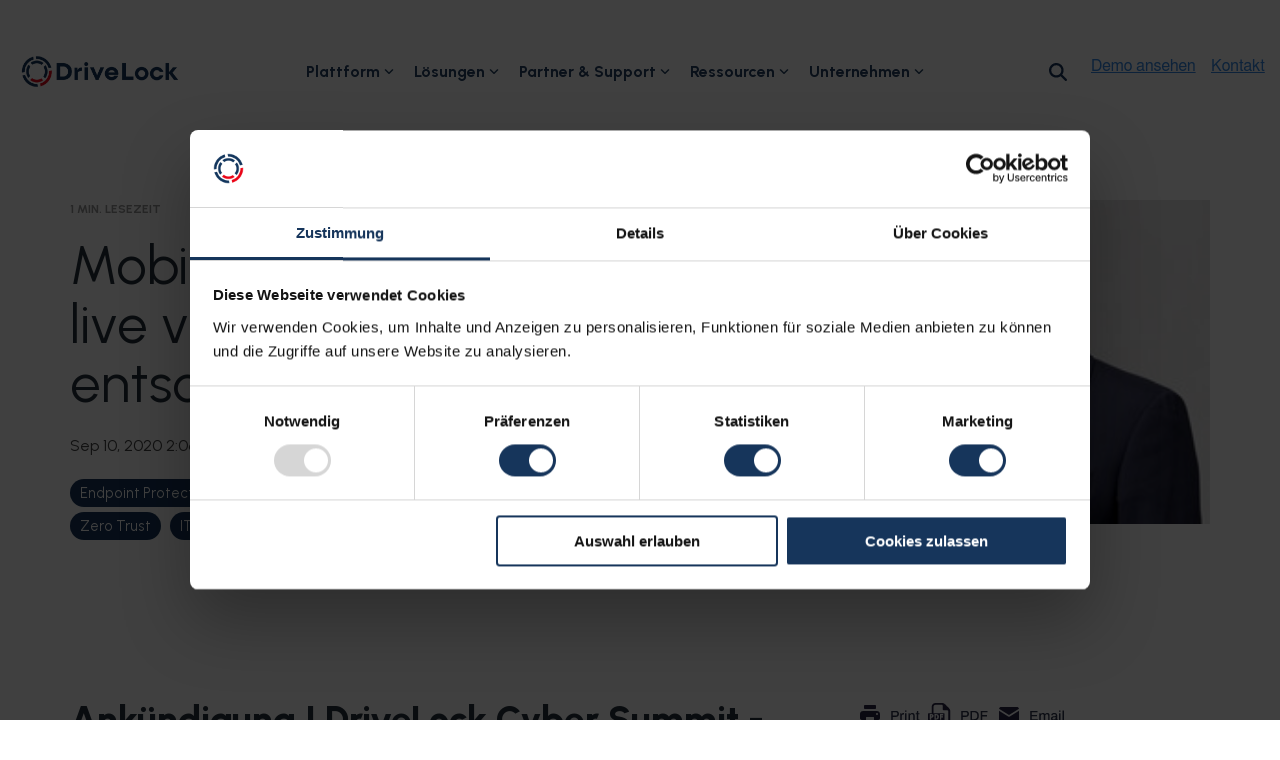

--- FILE ---
content_type: text/html; charset=UTF-8
request_url: https://www.drivelock.com/de/blog/mobile-datentr%C3%A4ger-live-ver-und-entschl%C3%BCsseln
body_size: 32756
content:
<!doctype html><html lang="de"><head>
    <meta charset="utf-8">
    <title>Mobile Datenträger &amp; USB Sticks verschlüsseln</title>
    <link rel="shortcut icon" href="https://www.drivelock.com/hubfs/favicon.ico">
    <meta name="description" content="Erfahren Sie, wie Sie mobile Datenträger sicher ver- und entschlüsseln und den Datenfluss über die Gerätekontrolle steuern können. ➤ Mehr dazu im Artikel">
    
    
    
    
    
<meta name="viewport" content="width=device-width, initial-scale=1">

    
    <meta property="og:description" content="Erfahren Sie, wie Sie mobile Datenträger sicher ver- und entschlüsseln und den Datenfluss über die Gerätekontrolle steuern können. ➤ Mehr dazu im Artikel">
    <meta property="og:title" content="Mobile Datenträger &amp; USB Sticks verschlüsseln">
    <meta name="twitter:description" content="Erfahren Sie, wie Sie mobile Datenträger sicher ver- und entschlüsseln und den Datenfluss über die Gerätekontrolle steuern können. ➤ Mehr dazu im Artikel">
    <meta name="twitter:title" content="Mobile Datenträger &amp; USB Sticks verschlüsseln">

    
<!--  Added by CookieBot integration -->
<script id="Cookiebot" src="https://consent.cookiebot.com/uc.js" data-cbid="e6816330-3065-48cf-8155-402c4fbc7ac4" data-blockingmode="auto" type="text/javascript">
                </script>
<!-- /Added by CookieBot integration -->


    
    <style>
a.cta_button{-moz-box-sizing:content-box !important;-webkit-box-sizing:content-box !important;box-sizing:content-box !important;vertical-align:middle}.hs-breadcrumb-menu{list-style-type:none;margin:0px 0px 0px 0px;padding:0px 0px 0px 0px}.hs-breadcrumb-menu-item{float:left;padding:10px 0px 10px 10px}.hs-breadcrumb-menu-divider:before{content:'›';padding-left:10px}.hs-featured-image-link{border:0}.hs-featured-image{float:right;margin:0 0 20px 20px;max-width:50%}@media (max-width: 568px){.hs-featured-image{float:none;margin:0;width:100%;max-width:100%}}.hs-screen-reader-text{clip:rect(1px, 1px, 1px, 1px);height:1px;overflow:hidden;position:absolute !important;width:1px}
</style>

<link rel="stylesheet" href="https://www.drivelock.com/hubfs/hub_generated/template_assets/1/47529445432/1767958985937/template_main-head.min.css">
<link class="hs-async-css" rel="preload" href="https://www.drivelock.com/hubfs/hub_generated/template_assets/1/99608356794/1767959013663/template_main-foot.min.css" as="style" onload="this.onload=null;this.rel='stylesheet'">
<noscript><link rel="stylesheet" href="https://www.drivelock.com/hubfs/hub_generated/template_assets/1/99608356794/1767959013663/template_main-foot.min.css"></noscript>
<link rel="stylesheet" href="https://www.drivelock.com/hubfs/hub_generated/template_assets/1/133566976388/1765808811183/template_child.min.css">

<style>
  
 .hhs-top-bar .hs-menu-wrapper.hs-menu-flow-horizontal>ul li a {
	max-width: none !important;
	vertical-align: bottom;
  padding: 5px 0;
  position: relative;
}

.hhs-top-bar .mega-menu .hs-menu-wrapper > ul > li > ul:before {
	content: '';  
}

.hhs-top-bar .hs-menu-wrapper.hs-menu-flow-horizontal>ul li.hs-item-has-children>a {
  display:flex;
  align-items:center;
}

.hs-menu-wrapper.hs-menu-flow-horizontal>ul li.hs-item-has-children>a svg {
  margin-left:4px !important;
  width: 10px;
}

.hhs-top-bar .hs-menu-wrapper.hs-menu-flow-horizontal>ul li.hs-menu-depth-1 {
 position: relative; 
}

.hhs-top-bar .hs-menu-wrapper.hs-menu-flow-horizontal>ul li.hs-menu-depth-1:hover:after {
 width: 100%;
}

.hhs-top-bar .hs-menu-wrapper.hs-menu-flow-horizontal>ul li.hs-menu-depth-1.active:after,
.hhs-top-bar .hs-menu-wrapper.hs-menu-flow-horizontal>ul li.hs-menu-depth-1.active-branch:after,
.hhs-top-bar .hs-menu-wrapper.hs-menu-flow-horizontal>ul li.hs-menu-depth-1:after {
    content: '';
    position: absolute;
    left: 0px;
    bottom: 4px;
    width: 0;
    height: 2px;
    transition: width 220ms ease-in;
}
.hhs-top-bar .hs-menu-wrapper.hs-menu-flow-horizontal>ul li.hs-menu-depth-1.active:after,
.hhs-top-bar .hs-menu-wrapper.hs-menu-flow-horizontal>ul li.hs-menu-depth-1.active-branch:after{
 width: 100%;
}

.hhs-top-bar .hs-menu-wrapper.hs-menu-flow-horizontal .mega-menu ul li.hs-menu-depth-1:after {
 height: 0; 
}



.hhs-menu-toggle {
	padding-left: 1em;
	display: flex;
	z-index: 1001;
}

.hhs-side-menu .hhs-menu-toggle {
  text-align: right;
  float: right;
  margin-right: 15px;
}

.hhs-side-menu.is-open .hhs-menu-toggle {
  display: block;
}

.hhs-side-menu .hhs-menu-toggle button {
  position: relative;
}

.hamburger-icon {
	width: 1.6em;
	height: 1em;
	position: relative;
	display: block;
	margin: auto;
}
.hamburger-icon .line {
	display: block;
	background: #666;
	width: 1.6em;
	height: 3px;
	position: absolute;
	left: 0;
	border-radius: 0.025em;
	transition: all 0.4s;
	border-radius: 1em;
}
.hamburger-icon .line.line-1 {
	top: 0;
}
.hamburger-icon .line.line-2 {
	top: 50%;
}
.hamburger-icon .line.line-3 {
	top: 100%;
}


.hamburger-icon.active .line-1 {
	transform: translateY(0.75em) translateX(0) rotate(45deg);
}
.hamburger-icon.active .line-2 {
	opacity: 0;
}
.hamburger-icon.active .line-3 {
	transform: translateY(-0.25em) translateX(0) rotate(-45deg);
}

.hhs-side-menu__mobile-controls {
	padding-right: 1em;
  margin-bottom: 0em;
  float: left;
}

.hhs-nav-grid {
	display: flex;
	align-items: center;
}

.hhs-nav-grid__extras {
	display: flex;
}



.hhs-top-bar .hs-search-field {
	position: relative;
	width: 1px;
  z-index: 1000000;
}

.hhs-top-bar .hs-search-field__bar {
	left: 0;
	max-width: 0;
	overflow: hidden;
	transition: all 0.125s ease-in-out;
  height: 100%;
}

.hhs-top-bar .hs-search-field__bar form {
 height: 100%; 
}

.hhs-top-bar .hs-search-field.is-open .hs-search-field__bar {
	width: 40vw;
	max-width: 40vw;
	left: -40vw;
  position: absolute;
}

.hhs-top-bar .hs-search-field__bar .hs-search-field__input {
	border: 0;
	border: 1px solid #ccc;
	position: relative;
	z-index: 1000;
  -webkit-border-radius: 3px 3px 3px 3px;
  border-radius: 3px 3px 3px 3px;
  padding: 5px 8px !important;
  height: 100%;
}

.top-bar-search {
	border: 0;
	background: none;
	padding: 4px;
	display: inline-block;
	margin-top: 0px;
	cursor: pointer;
  margin-right: 5px;
  display: flex;
  align-items: center;
}

  .top-bar-search svg {
   height: 18px;
    width: 18px;
  }
  
.hhs-side-menu .top-bar-search {
  position: absolute;
  top: 2px;
  right: 52px;
}

.hhs-side-menu__controls .hhs-lang-switch .globe_class:before,
.hhs-side-menu .fas {
 font-size: 20px; 
}

.hhs-menu-button {
	border: 0;
	background: none;
	display: inline-block;
	cursor: pointer;
}

@media (max-width: 575px) {
  .hhs-menu-button {
    vertical-align: super;
  }
}

.sc-site-header__menu .hs-menu-children-wrapper {
	padding: 0.33em 0 !important;
}

.sc-site-header__menu .hs-menu-item.hs-menu-depth-2 {
	width: 100%;
}

.hhs-top-bar .hs-menu-wrapper.hs-menu-flow-horizontal>ul li.hs-item-has-children ul.hs-menu-children-wrapper li a {
 padding: 10px 0px; 
}

.hhs-lang-switch .lang_list_class li a {
 padding: 10px; 
}


.hs-menu-wrapper.hs-menu-flow-horizontal>ul li.hs-item-has-children ul.hs-menu-children-wrapper {
 visibility: hidden;
  opacity: 0;
}



.hhs-side-menu .hhs-lang-switch .globe_class:before {
	color: #000; 
}

.hhs-side-menu {
	position: fixed;
	max-height: 100vh; 
	top: 0;
	bottom: 0;
	background-color: #fff;
	padding-top: 1em;
	z-index: 100001;
	overflow-y: auto;
	right: -100%;
	transition: all 0.5s ease-in-out;
}

.page-editor .hhs-side-menu {
	height: 0px; 
}

.hhs-side-menu.is-open {
	right: 0;
}

.body-wrapper.nav-is-open  {
	overflow-y: hidden;
}

.body-wrapper::after {
	content: '';
	position: absolute;
	top: 0;
	right: 0;
	bottom: 0;
	left: 100%;
	opacity: 0;
	pointer-events: none;
	z-index: 1000;
	transition: all 0.33s ease-in-out;
}

.body-wrapper.nav-is-open::after {
	left: 0;
	opacity: 1;
}

.hhs-side-menu__ctas {
	padding: 1.88em 2em 0em;
}

.hhs-side-menu__form {
	padding: 0em 2em 0em;
}
.hhs-side-menu__text {
	padding: 0em 2em 0em;
}

.hhs-side-menu__text.text-above {
 padding-top: 2em; 
}

.hhs-side-menu__ctas .hhs-header-cta {
	float: left;
	margin: 0 1em 0 0;
}
.hhs-side-menu__ctas .hhs-header-cta a {
 margin-bottom: 15px; 
}

.hs-menu-flow-vertical .hhs-nav-links {
	display: block;
}

.hs-menu-wrapper.hs-menu-flow-vertical>ul li a {
	padding: 0.2em 0 !important;
	max-width: 100%;
	width: 100%;
  overflow: visible;
}

.hhs-side-menu__mobile {
	padding: 1em 2.25em 0 2em;
}

.hhs-side-menu__mobile .sc-site-header__menu {
	padding-bottom: 1em;
	border-bottom: 1px solid rgba(125,125,125, 0.42);
}

.hhs-nav-links {
	margin: 0 !important;
  vertical-align: bottom;
}

.hs-menu-wrapper.hs-menu-flow-vertical>ul li.hs-item-has-children ul.hs-menu-children-wrapper {
	font-size: 0.88em;
	display: block;
	visibility: visible;
	opacity: 1;
	position: static;
	background: none;
	padding-left: 1.33em !important;
	padding-top: 0 !important;
}

.hhs-side-menu .hs-menu-flow-vertical>ul li.hs-item-has-children ul.hs-menu-children-wrapper {
	max-height: 0;
	overflow: hidden;
  opacity: 0;
	transition: none;
  -webkit-transition: none;
  background-color: transparent !important;
}

.hhs-side-menu .hs-menu-flow-vertical>ul li.hs-item-has-children ul.hs-menu-children-wrapper.is-open {
	max-height: 100%;
  opacity: 1;
	transition: none ;
  -webkit-transition: none;
  margin-top: 15px;
}

.fa-caret-right::after {
	content: '\f0da';
}

.hhs-sidebar-nav-toggle {
  display: inline-block;
	border: 0;
	background: none;
	font-size: 1rem;
	padding: 0.25rem 0.66rem 0.25rem;
	line-height: 1;
  width: 48px;
  height: 48px;
  position: absolute;
  right: 0;
  top: -10px;
	-webkit-transition: all 300ms ease-in-out;
	-moz-transition: all 300ms ease-in-out;
	-ms-transition: all 300ms ease-in-out;
	-o-transition: all 300ms ease-in-out;
	transition: all 300ms ease-in-out;
}

.hhs-sidebar-nav-toggle.is-open > * {
	transform: rotate(45deg);
	-webkit-transition: all 300ms ease-in-out;
	-moz-transition: all 300ms ease-in-out;
	-ms-transition: all 300ms ease-in-out;
	-o-transition: all 300ms ease-in-out;
	transition: all 300ms ease-in-out;
}

.hhs-side-menu__extras {
	padding: 0.66em 2em;
}
.hhs-side-menu__extras .hs-menu-item {
	width: 100%;
}

.hhs-side-menu__extras .hs-menu-wrapper.hs-menu-flow-horizontal>ul li a {
	width: 100%;
	padding: 0.25em 0;
  overflow: visible;
}

.hhs-top-bar .hs-menu-wrapper.hs-menu-flow-horizontal>ul li.hs-item-has-children ul.hs-menu-children-wrapper {
  max-width: 250px;
  width: max-content;
  line-height: 1;
  -webkit-box-shadow: 0 0 4px 4px rgba(0,0,0,0.05);
  box-shadow: 0 0 4px 4px rgba(0,0,0,0.05);
}

.hs-menu-wrapper.hs-menu-flow-horizontal .mega-menu ul li.hs-item-has-children ul.hs-menu-children-wrapper {
  -webkit-box-shadow: 0 0 0px 0px rgba(0,0,0,0.0);
  box-shadow: 0 0 0px 0px rgba(0,0,0,0.0);
}

.hhs-top-bar .hs-menu-wrapper.hs-menu-flow-horizontal>ul li.hs-item-has-children ul.hs-menu-children-wrapper li a {
  line-height: 1;
  width: auto !important;
  padding: 10px 20px 10px 10px;
}

.hhs-side-menu__extras .hs-menu-wrapper.hs-menu-flow-horizontal>ul li.hs-item-has-children ul.hs-menu-children-wrapper {
  visibility: visible;
  opacity: 1;
  position: static;
}
.hhs-side-menu__extras .hs-menu-wrapper.hs-menu-flow-horizontal>ul li.hs-item-has-children ul.hs-menu-children-wrapper a {
 text-indent: 10px; 
}
.hhs-side-menu__extras .hs-menu-wrapper.hs-menu-flow-horizontal>ul li.hs-item-has-children ul.hs-menu-children-wrapper li li a {
 text-indent: 20px; 
}
  

body.user-is-tabbing .hs-menu-item.hs-menu-depth-1:focus-within > .hs-menu-children-wrapper {
  opacity: 1;
  visibility: visible;
}


body.user-is-tabbing .hs-menu-item.hs-menu-depth-2:focus-within > .hs-menu-children-wrapper {
  opacity: 1;
  visibility: visible;
}


body.user-is-tabbing .hs-menu-item.hs-menu-depth-3:focus-within > .hs-menu-children-wrapper {
  opacity: 1;
  visibility: visible;
}

.hhs-side-menu .hs-menu-wrapper.hs-menu-flow-horizontal>ul li.hs-item-has-children>a:after {
  content: '' !important;
}

@media (min-width: 510px) {
	.hhs-side-menu__mobile-controls {
		display: none;
	}
}


@media (max-width: 509px) {
	.hhs-nav-grid__extras .top-bar-search,
	.hhs-nav-grid__extras .hhs-lang-switch {
		display: none;
	}
}

.hhs-side-menu .sc-site-header__menu.hs-menu-flow-vertical {
	overflow: initial;
	height: auto;
}

.hhs-side-menu span {
	display: inline;
}

.hhs-side-menu__controls {
	position: relative; 
  width: 100%;
  z-index: 100000;
  margin: 0em 0 0 auto;
}


.hhs-side-menu__controls .hs-search-field .hs-search-field__bar {
 width: 0px;
  display: none;
}

.hhs-side-menu__controls .hs-search-field.is-open .hs-search-field__bar {
	width: 14.5em;
	max-width: 14.5em;
  top: -3px;
	left: 2em;
  display: block;
  position: absolute;
  height: 100px;
}

.hhs-side-menu__controls .hs-search-field {
	z-index: 1000; 
}

.hhs-side-menu__controls .hs-search-field input {
	padding: 8px;
  font-size: 16px;
  border: 1px solid #dddddd;
  -webkit-border-radius: 3px;
  border-radius: 3px;
  outline: none;
  box-shadow: none;
}

.hhs-side-menu .hs-menu-wrapper.hs-menu-flow-vertical li a {
  white-space: inherit;
}

.hhs-side-menu__footer {
	padding: 2em;
	text-align: right;
}

.hhs-side-menu__footer i {
	font-size: 18px;
	padding: 5px;
}
.hhs-side-menu__footer i span {
	display: none;
}


.hhs-side-menu__footer svg {
	width: 28px;
  height: 28px;
	padding: 5px;
}


.hhs-side-menu {
	display: flex;
	flex-direction: column;
}



.hhs-top-bar div.hs_cos_wrapper_type_cta {
	display: inline; 
}



.mega-menu {
	left: 0; 
	position: fixed;
	width: 100%;
	padding:15px;
	z-index: 10000;
	box-shadow: 0 4px 5px 0 rgba(0,0,0,0.1);
}

.mega-menu {
	opacity: 0; 
	pointer-events: none; 
	transition: opacity .2s ease-in-out,
				max-height .8s ease-in-out,
				padding .2s ease-in-out;
  transition-delay: 300ms;
	max-height: 0;
	padding: 0;
  cursor: default;
  box-sizing: border-box;
  background-clip: padding-box;
}
.mega-menu.active {
	opacity: 1;
	visibility: visible; 
	pointer-events: inherit;
	max-height: 10000px;
	padding: 50px 0; 
}

.mega-menu::before {
	content: '';
	width: 100%;
	display: block;
	background: transparent;
	position: absolute;
  pointer-events: auto;
}

.mega-menu.mega-scrolled {
	top: 55px; 
}


.side-bar-nav {
	height:680px;
	overflow-y: scroll;
}

.side-bar-nav .hs-menu-wrapper.hs-menu-flow-vertical.flyouts>ul li.hs-item-has-children ul.hs-menu-children-wrapper,
.mega-menu .hs-menu-wrapper.hs-menu-flow-vertical.flyouts>ul li.hs-item-has-children ul.hs-menu-children-wrapper {
	left: auto;
	top: auto;
	visibility: visible;
	opacity: 1;
	position: static; 
}

.mega-menu .hs-menu-wrapper.hs-menu-flow-vertical > ul {
	margin-bottom: 0px; 
}

.mega-menu .hs-menu-wrapper.hs-menu-flow-vertical>ul li a,
.mega-menu .widget-type-post_listing ul li a{
	padding: 2px 0px !important;
	width: auto !important;
	white-space: normal;
	text-indent: inherit;
}

.mega-menu .key-menu .hs-menu-wrapper.hs-menu-flow-vertical>ul li:first-child a {
	padding: 0px 0px !important;
	width: auto !important;
}


.mega-menu .hs-menu-wrapper.hs-menu-flow-vertical > ul li.hs-menu-depth-2 > a {
	font-size: .9em;
	padding-left: 5px;
}

.hhs-top-bar .mega-menu .hs-menu-wrapper.hs-menu-flow-horizontal>ul li{
 margin-top: 5px;
 margin-bottom: 5px;
}

.custom-menu-primary .mega-menu .hs-menu-wrapper>ul,
.custom-menu-primary .mega-menu .hs-menu-wrapper>ul ul,
.custom-menu-primary .mega-menu .widget-type-post_listing ul,
.custom-menu-primary .mega-menu .widget-type-post_listing ul ul{
	-webkit-box-shadow: none;
	box-shadow: none;
	background: transparent !important;
}

.custom-menu-primary .hs-menu-wrapper > ul ul,
.custom-menu-primary .mega-menu .key-menu .hs-menu-wrapper>ul,
.custom-menu-primary .mega-menu .key-menu .hs-menu-wrapper>ul ul {
	padding: 0px; 
}

.custom-menu-primary .mega-menu .hs-menu-wrapper>ul ul {
	min-width: 170px !important;
}

.custom-menu-primary .hs-menu-wrapper .mega-menu > ul > li,
.custom-menu-primary .mega-menu .hs-menu-wrapper>ul>li,
.hhs-header-menu .hs-menu-wrapper.hs-menu-flow-horizontal .mega-menu .hs-menu-flow-vertical ul li a,
.hhs-header-menu .hs-menu-wrapper.hs-menu-flow-horizontal .mega-menu .widget-type-post_listing ul li a{
	text-transform: none !important;
	font-weight: normal !important;
	display: block;
	clear: both;
}

.hhs-top-bar .mega-nav-con .hs-menu-wrapper.hs-menu-flow-horizontal>ul li a {
	padding-bottom: 5px;
}

.hhs-header-menu .hs-menu-wrapper.hs-menu-flow-horizontal .mega-menu .key-menu.hs-menu-flow-vertical ul li:first-child a {
	line-height: 1em; 
}

.custom-menu-primary .mega-menu .hs-menu-wrapper > ul > li, 
.custom-menu-primary .hs-menu-wrapper .mega-menu > ul > li {
	margin-left: 0px !important;
}

.custom-menu-primary .mega-menu .hs-menu-wrapper>ul ul {
	padding: 0px 0  10px 10px !important; 
}

.hhs-header-menu .hs-menu-wrapper.hs-menu-flow-horizontal .mega-menu>ul li a {
	font-weight: normal !important; 
}

.custom-menu-primary .hs-menu-wrapper .mega-menu ul>li>ul:before,
.hs-menu-wrapper.hs-menu-flow-horizontal .mega-menu ul li.hs-item-has-children>a:after {
	display: none !important; 
}

.custom-menu-primary .mega-menu .hs-menu-wrapper > ul li a:hover {
	background-color: transparent !important; 
}

.custom-menu-primary .mega-menu .hs-menu-wrapper > ul {
	float: none !important; 
}

.hs-menu-wrapper.hs-menu-flow-horizontal .mega-menu ul li.hs-item-has-children ul.hs-menu-children-wrapper {
	display: block;
	opacity: 1;
	visibility: visible;
	position: static;
}


.mega-text-con {
	white-space: normal; 
}
.mega-text-con ul {
	padding-left: 20px !important; 
}
.mega-text-con li {
	list-style-type: disc; 
	width: 100%;
}

.custom-menu-primary .hs-menu-wrapper > ul .mega-menu ul {
	background: transparent !important; 
	box-shadow: none !important;
	-webkit-box-shadow: none !important;
}
  


@media (max-width: 922px){
	.mega-menu.active {
		display: none !important;
		opacity: 0;
	}
	.hhs-header-menu .hs-menu-wrapper.hs-menu-flow-horizontal>ul li a span {
		padding: 0px !important; 
	}
	.header-container-wrapper .container-fluid .mega-menu {display: none !important;}
	.header-container-wrapper .container-fluid .row-fluid .mega-menu,
	.custom-menu-primary .mega-menu {
		display: none;
		opacity: 0;
		visibility: hidden;
	}
}

.mega-nav-con .hs-menu-item {
	width: 100%;
}

.mega-nav-con .hs-menu-wrapper.hs-menu-flow-horizontal>ul li.hs-item-has-children ul.hs-menu-children-wrapper {
	display: block;
	width: 100%;
	visibility: visible;
	opacity: 1;
	position: static;
	background: none;
	padding-left: 0.33em !important;
}

.mega-nav-con .hs-menu-wrapper.hs-menu-flow-horizontal>ul li a {
	padding: 0.33em 0;
}

[class^=mega-drop].loaded::before {
 display: block;
   width: 20px;
  height: 20px;
  position: absolute;
  right: -20px;
  top: 0;
}

.hs-menu-wrapper.hs-menu-flow-horizontal>ul li.hs-item-has-children>a .mega-menu svg {
 width: auto !important; 
}



.hhs-nav {
	padding-right: 0 !important;
	padding-left: 0 !important;
}


.hhs-alt-nav .hhs-header-logo .logo-sticky,
.hhs-header-logo .logo-standard {
	display: block;
}

.hhs-alt-nav .hhs-header-logo .logo-standard,
.hhs-header-logo .logo-sticky {
	display: none;
}
.sticky-menu .hhs-header-logo .logo-standard {
	display: none;
}
.sticky-menu .hhs-header-logo .logo-sticky {
	display: block;
}

.hhs-header-logo,
.hhs-nav-opt-items {
	display: table-cell;
	vertical-align: middle;
}

.hhs-header-logo {
	position: relative;
	z-index: 10;
}

.hhs-header-menu {
	float: right !important;
}



 
 .hhs-lang-switch {
   float: right;
 }

.hhs-lang-switch span {
  display: flex;
  height: 100%;
}
 
 .hhs-lang-switch .lang_switcher_class {
   padding: 7px 10px;
   display: flex;
   align-items:center;
 }
 
 .hhs-lang-switch .globe_class {
   background-image: none !important;
   -webkit-font-smoothing: antialiased;
   display: inline-block;
   font-style: normal;
   font-variant: normal;
   text-rendering: auto;
   line-height: 1;
   font-weight: 900;
 }


.hhs-side-menu__controls .hhs-lang-switch {
	position: absolute;
	top: 5px;
	right: 100px;
}

.hhs-side-menu__controls .hhs-lang-switch .lang_switcher_class {
	padding: 0px;
	margin-top: 0;
}

 
 .hhs-lang-switch .lang_list_class {
   text-align: left;
   border: none;
   top: 35px;
   left: -10px;
   padding-top: 0px !important;
   -webkit-box-shadow: 0 0 5px 0px rgba(0,0,0,0.1);
   box-shadow: 0 0 5px 0px rgba(0,0,0,0.1);
   min-width: 100px;
   width: max-content;
 }

.hhs-side-menu .hhs-lang-switch .lang_list_class {
   top: 30px;
  z-index: 1000;
}
 
 .hhs-lang-switch .lang_list_class:before {
    border: none;
   width: 100% !important;
   height: 15px !important;
   background-color: transparent;
   margin-left: auto;
   left: auto;
 }
 .hhs-lang-switch .lang_list_class:after {
   border: 5px solid transparent;
   left: 85px;
   top: -10px;
 }
 .hhs-side-menu .hhs-lang-switch .lang_list_class:after {
   left: 76px;
 }



 .hhs-lang-switch .lang_list_class li:first-child,
 .hhs-lang-switch .lang_list_class li{
   border: none !important; 
 }
 .hhs-lang-switch .lang_list_class li:first-child {
   padding-top: 10px; 
 }
 
 .hhs-lang-switch .lang_list_class li:last-child {
   padding-bottom: 10px; 
 }
 
 .hhs-lang-switch .lang_list_class li {
   padding: 0px; 
   margin-bottom: 0px;
 }
 

.hhs-lang-switch .lang_list_class li a {
  display: block;
}

.hhs-lang-switch,
.hhs-header-search,
.hhs-header-cta {
	float: right;
	margin-left: 15px;
	z-index: 1000;
	position: relative;
  display: flex;
}
  
.hhs-head-cta-1 {
  margin-right: 15px;
}

.hhs-lang-switch a,
.hhs-header-search a{
	padding: 10px 5px;
	display: block;
}

.hhs-header-search a i {
	vertical-align: bottom;
}

.hhs-lang-switch .globe_class svg {
	vertical-align: middle;
}


.hhs-header-mod .hs-menu-wrapper.hs-menu-flow-horizontal > ul li.hs-item-has-children ul.hs-menu-children-wrapper li {
	width: 100%;
	display: block;
	clear: both;
}

.hhs-header-hat {
	position: relative;
	z-index: 1000;
}


.hhs-header-hat .col-12 {
	padding-left: 0px;
	padding-right: 0px;
}

.hhs-header-hat .col-12 * {
 margin-bottom: 0px; 
}

.hhs-hat-menu .hs-menu-wrapper.hs-menu-flow-horizontal>ul {
	float: right;
}
.hhs-header-menu .hs-menu-wrapper.hs-menu-flow-horizontal>ul li a span {
	padding: 10px 0;
}



.hhs-header-menu .hs-menu-wrapper.hs-menu-flow-horizontal>ul li .mega-menu a {
	color: #555555 !important;
	padding: 5px;
	text-transform: none;
}

.hhs-top-bar .hs-menu-wrapper.hs-menu-flow-horizontal>ul li .mega-menu a {
  white-space: normal !important;
}

.hs-menu-wrapper.hs-menu-flow-horizontal .mega-menu ul li.hs-item-has-children ul.hs-menu-children-wrapper {
	display: block;
	opacity: 1;
	visibility: visible;
	position: static;
}

.mega-text-con {
	white-space: normal; 
}
.mega-text-con ul {
	padding-left: 20px !important; 
}
.mega-text-con li {
	list-style-type: disc; 
	width: 100%;
}

.custom-menu-primary .hs-menu-wrapper > ul .mega-menu ul {
	background: transparent !important; 
	box-shadow: none !important;
	-webkit-box-shadow: none !important;
}



.hhs-hat-menu .hs-menu-wrapper.hs-menu-flow-horizontal>ul {
	margin-right: 0px;
}

.hhs-hat-menu .hs-menu-wrapper.hs-menu-flow-horizontal>ul li a {
	max-width: none;
	overflow: visible;
}




.custom-menu-primary .hs-menu-wrapper {
	overflow: visible !important;
}

.custom-menu-primary .hs-menu-wrapper > ul{
	float: right;
}

.custom-menu-primary .hs-menu-wrapper > ul > li{
	font-weight: normal;
	margin-left: 0px !important;
	margin-bottom: 0px;
}

.custom-menu-primary .hs-menu-wrapper > ul > li > a{
	padding: 10px 15px;
	position: relative;
	display: block;
}

.custom-menu-primary a:hover {
	color: #000000;
}


.hs-menu-children-wrapper .hs-menu-item.active,
.custom-menu-primary .hs-menu-wrapper .hs-menu-children-wrapper li.active a:hover,
.sticky-menu .hs-menu-item.active,
.sticky-menu .custom-menu-primary .hs-menu-wrapper > ul li.active a:hover{
	background-color: transparent !important;
	cursor: default !important;
}
  

.sticky-menu {
	visibility: hidden;
	-webkit-transform: translateY(-100%);
	-ms-transform: translateY(-100%);
	-o-transform: translateY(-100%);
	transform: translateY(-100%);
	-webkit-transition: all .3s ease;
	-o-transition: all .3s ease;
	transition: all .3s ease;
	opacity: 0;
	-webkit-box-shadow: 0 2px 3px 1px rgba(0,0,0,.1);
	box-shadow: 0 2px 3px 1px rgba(0,0,0,.1);
}

.sticky-menu.active {
	z-index: 999;
	position: fixed;
	top: 0;
	left: 0;
	right: 0;
	visibility: visible;
	-webkit-transform: translateY(0);
	-ms-transform: translateY(0);
	-o-transform: translateY(0);
	transform: translateY(0);
	transition: all .3s ease;
	opacity: 1;
}


.sticky-menu .widget-type-logo img {
	height: 35px !important;
	width: auto !important;
	margin: 10px 0;
}

.hhs-header.sticky-menu.active {
	padding: 5px 0px !important;
}

.custom-menu-primary.js-enabled .hamburger {
	display: none;
}

@media (max-width: 922px){
	.sticky-menu.active {
		position: static !important;
	}
	.sticky-menu .widget-type-cta {
		display: none;
	}
	.sticky-menu .widget-type-logo img {
		margin: 0;
	}
	.sticky-menu .page-center {
		padding: 0 10px !important;
	}
	.hhs-nav {
		position: relative;
	}
	.hhs-nav-opt-items {
		padding-right: 40px;
	}
	.custom-menu-primary.js-enabled {
		float: none;
		position: absolute;
		top: 0px;
		left: 0px;
	}
	.custom-menu-primary .hs-menu-wrapper,
	.custom-menu-primary.js-enabled .hs-menu-wrapper,
	.custom-menu-primary.js-enabled .hs-menu-children-wrapper{
		display: none;
	}
	.custom-menu-primary.js-enabled .hamburger {
		display: inline-block;
	}
	.hhs-header-menu .hs-menu-wrapper.hs-menu-flow-horizontal>ul li a {
		padding: 0px 15px;
	}
	.hhs-header-logo {
		position: relative;
		z-index: 1000;
	}
	.custom-menu-primary.js-enabled .hs-menu-wrapper > ul > li{
		margin-left: 0px !important;
	}
	.hamburger {
		padding-top: 10px; 
	}
}

@media (max-width: 575px){
	nav {
		transition: height 0.5s ease-in-out;
	}
	.hhs-header-mod .hhs-nav {
		padding-top: 25px; 
	}
	.custom-menu-primary.js-enabled {
		top: 20px; 
	}
	.hhs-hat-menu {
		position: relative;
	}
	.hhs-hat-menu .hs-menu-wrapper.hs-menu-flow-horizontal>ul li a {
		text-align: center !important;
		padding: 0 !important;
	}
	.hhs-hat-menu .hs-menu-wrapper.hs-menu-flow-horizontal ul li li a {
		padding: 2px 10px !important;
	}
	.hhs-hat-menu .hhs-header-search a {
		padding: 5px 0px 5px 10px;
	}

	.hhs-hat-menu .hs-menu-wrapper.hs-menu-flow-horizontal>ul,
	.hhs-hat-menu > ul {
		width: 100% !important;
		margin: 0px auto !important;
		float: none !important;
    text-align: center;
	}
  
  .hhs-hat-menu .hs-menu-wrapper.hs-menu-flow-horizontal>ul li.hs-menu-depth-1 {
   display: inline-block;
    text-align: center;
    padding: 0 5px;
  }
  .hhs-hat-menu .hs-menu-children-wrapper:before {
   text-align: left; 
  }
}


  
  
  
  .hhs-top-bar {
    background-color: rgba(255, 255, 255, 0.0);
    padding: 0px 0;
    
      position: absolute;
      left: 0;
      right: 0;
      z-index: 999;
    
  }
  .hhs-top-bar.sticky-menu.active {
    padding: 0px 0; 
  }
  
  @media (min-width: 992px) {
    
  }
  
  
  
  .hhs-top-bar.hhs-alt-nav .logo-sticky,
  .logo-standard  {
    max-width: 170px;
    float: left;
  }
  
  .hhs-top-bar.hhs-alt-nav.sticky-menu.active .logo-sticky,
  .logo-sticky  {
    max-width: 180px;
    float: left;
  }
  
  .hhs-header-logo {
    padding-top:  0px;
  }
  
  
  .hhs-nav-grid__menu {
    
      margin: 0 auto;
    
  }
  
  .hhs-top-bar .hs-menu-wrapper.hs-menu-flow-horizontal>ul li a,
  .hs-menu-wrapper.hs-menu-flow-horizontal ul.hhs-nav-links .hs-menu-item a {
    color: rgba(255, 255, 255, 1.0);
  }
  
  
  .hhs-top-bar .hs-menu-wrapper.hs-menu-flow-horizontal>ul li {
    margin: 15px 10px;
  }
  
  .hhs-top-bar .hs-menu-wrapper.hs-menu-flow-horizontal>ul li a:hover,
  .hs-menu-wrapper.hs-menu-flow-horizontal ul.hhs-nav-links .hs-menu-item a:hover,
  .hhs-top-bar .hs-menu-wrapper.hs-menu-flow-horizontal>ul li a:hover{
    color: rgba(255, 255, 255, 1.0);
  } 
  
  .hhs-top-bar .hs-menu-wrapper.hs-menu-flow-horizontal>ul li a svg,
  .hhs-header-search a svg,
  .hhs-lang-switch svg,
  .top-bar-search svg{
    fill: rgba(255, 255, 255, 1);
  }
  .hhs-top-bar .hs-menu-wrapper.hs-menu-flow-horizontal>ul li a:hover svg {
   fill: rgba(255, 255, 255, 1.0); 
  }
  
  .hhs-top-bar .hs-menu-wrapper.hs-menu-flow-horizontal>ul li a svg {
    -webkit-transition: fill 400ms ease-in-out;
    -moz-transition: fill 400ms ease-in-out;
    -ms-transition: fill 400ms ease-in-out;
    -o-transition: fill 400ms ease-in-out;
    transition: fill 400ms ease-in-out;
  }
  .hhs-top-bar .hs-menu-wrapper.hs-menu-flow-horizontal>ul li li a svg {
    -moz-transform: rotate(-90deg);
    -webkit-transform: rotate(-90deg);
    -o-transform: rotate(-90deg);
    -ms-transform: rotate(-90deg);
    transform: rotate(-90deg);
    vertical-align: sub;
  }
  
  .hhs-top-bar .hs-menu-wrapper.hs-menu-flow-horizontal>ul li.hs-menu-depth-1.active:after,
  .hhs-top-bar .hs-menu-wrapper.hs-menu-flow-horizontal>ul li.hs-menu-depth-1:after {
    background-color: rgba(255, 255, 255, 1.0);
  }
  
  
  
  .hhs-lang-switch .globe_class svg{
    fill: rgba(255, 255, 255, 1);
  }
  
  .lang_list_class li {
     background: rgba(255, 255, 255, 0.95) !important;
  }
  
  .hhs-lang-switch .lang_list_class:after {
   border-bottom-color: rgba(255, 255, 255, 0.95) !important;
  }
  
  
 
  .hhs-hat-menu .hs-menu-children-wrapper,
  .sc-site-header__menu .hs-menu-children-wrapper {
    background-color: rgba(255, 255, 255, 0.95) !important;
  }
  
  .sc-site-header__menu .mega-menu .hs-menu-children-wrapper {
    background-color: transparent !important;
  }
  
  .hhs-hat-menu .hs-menu-children-wrapper:before,
  .hs-menu-wrapper.hs-menu-flow-horizontal>ul li.hs-item-has-children ul.hs-menu-children-wrapper:before {
     color: rgba(255, 255, 255, 0.95) !important;
  }
  
  .hhs-hat-menu .hs-menu-children-wrapper li a,
  .hhs-lang-switch .lang_list_class li a,
  .custom-menu-primary .hs-menu-wrapper > ul li a, 
  .hs-menu-wrapper.hs-menu-flow-horizontal > ul li.hs-item-has-children ul.hs-menu-children-wrapper li a,
  .hhs-lang-switch .lang_list_class li a {
    color: #16345a;
    font-size: 14px !important;
  }
  
  .hhs-hat-menu .hs-menu-children-wrapper li a:hover,
  .hhs-lang-switch .lang_list_class li a:hover,
  .hs-menu-wrapper.hs-menu-flow-horizontal ul.hhs-nav-links .hs-menu-item.hs-menu-depth-2 a:hover,
  .hhs-top-bar .hs-menu-wrapper.hs-menu-flow-horizontal>ul li.hs-item-has-children ul.hs-menu-children-wrapper li a:hover{
   background-color: rgba(0, 127, 199, 1) !important;
  }
  
  .hhs-hat-menu .hs-menu-children-wrapper li a:hover,
  .hhs-lang-switch .lang_list_class li a:hover,
  .custom-menu-primary .hs-menu-wrapper > ul li.hs-item-has-children ul.hs-menu-children-wrapper li a:hover,
  .hs-menu-wrapper.hs-menu-flow-horizontal ul.hhs-nav-links .hs-menu-item.hs-menu-depth-2 a:hover,
  .hhs-top-bar .hs-menu-wrapper.hs-menu-flow-horizontal>ul li.hs-item-has-children ul.hs-menu-children-wrapper li a:hover{
   color: #fff !important;
  }
  
  .hhs-top-bar.hhs-alt-nav .hs-menu-wrapper.hs-menu-flow-horizontal>ul li.hs-menu-item.hs-menu-depth-2 a:hover svg {
    fill: #fff !important;
  }
  
  .custom-menu-primary .hs-menu-wrapper > ul li.hs-item-has-children ul.hs-menu-children-wrapper li.active a:hover {
    color: #16345a !important;
  }
  
  .hhs-top-bar.hhs-alt-nav .hs-menu-wrapper.hs-menu-flow-horizontal ul.hhs-nav-links ul .hs-menu-item.sub-active > a,
  .hhs-top-bar .hs-menu-wrapper.hs-menu-flow-horizontal ul.hhs-nav-links ul .hs-menu-item.sub-active > a{
      background-color: rgba(242, 245, 248, 1) !important;
     color: #444444 !important;
    }
    
  
  
  .hhs-top-bar.hhs-alt-nav.sticky-menu,
  .hhs-top-bar.sticky-menu,
  .hhs-top-bar.hhs-alt-nav{
    background-color: rgba(255, 255, 255, 1);
  }
  .sticky-menu.active {
    background-color: rgba(255, 255, 255, 1);
  }
  
  .hhs-top-bar.sticky-menu .hs-menu-wrapper.hs-menu-flow-horizontal>ul li a,
  .hhs-top-bar.hhs-alt-nav .hs-menu-wrapper.hs-menu-flow-horizontal>ul li a,
  .hhs-top-bar.hhs-alt-nav .hs-menu-wrapper.hs-menu-flow-horizontal ul.hhs-nav-links .hs-menu-item a,
  .sticky-menu .hs-menu-wrapper.hs-menu-flow-horizontal ul.hhs-nav-links li a,
  .sticky-menu .hhs-lang-switch .globe_class:before{
    color: rgba(22, 52, 90, 1.0);
  }
  
  .hhs-top-bar.hhs-alt-nav .hhs-lang-switch .globe_class svg {
     fill: rgba(22, 52, 90, 1.0);
  }
  
  .hhs-top-bar.sticky-menu .hs-menu-wrapper.hs-menu-flow-horizontal>ul li a svg,
  .sticky-menu .hhs-nav-grid__extras svg,
  .hhs-top-bar.hhs-alt-nav .hhs-header-search a svg {
    fill: rgba(22, 52, 90, 1.0);
  }
  
  .hhs-top-bar.hhs-alt-nav .hs-menu-wrapper.hs-menu-flow-horizontal ul.hhs-nav-links ul .hs-menu-item a {
    color: #16345a;
  }
  
  .hhs-top-bar.sticky-menu .hs-menu-wrapper.hs-menu-flow-horizontal>ul li a:hover,
  .hhs-top-bar.hhs-alt-nav .hs-menu-wrapper.hs-menu-flow-horizontal>ul li a:hover,
  .hhs-top-bar.hhs-alt-nav .hhs-top-bar .hs-menu-wrapper.hs-menu-flow-horizontal .hs-menu-depth-1:first-child:hover,
  .hhs-top-bar.hhs-alt-nav .fas:hover,
  .sticky-menu .hhs-top-bar .hs-menu-wrapper.hs-menu-flow-horizontal .hs-menu-depth-1:first-child:hover,
  .sticky-menu .hs-menu-wrapper.hs-menu-flow-horizontal ul.hhs-nav-links li a:hover,
  .sticky-menu .hhs-header-search a i:hover{
    color: rgba(0, 127, 199, 1.0) !important;
  }
  .hhs-top-bar.sticky-menu .hs-menu-wrapper.hs-menu-flow-horizontal>ul li a:hover svg,
  .hhs-top-bar.hhs-alt-nav .hs-menu-wrapper.hs-menu-flow-horizontal>ul li a:hover svg {
   fill: rgba(0, 127, 199, 1.0) !important; 
  }
  
  
  
  .hhs-top-bar.hhs-alt-nav .hs-menu-wrapper.hs-menu-flow-horizontal>ul li a svg, 
  .hhs-top-bar.hhs-alt-nav .hhs-header-search a svg, 
  .hhs-top-bar.hhs-alt-nav .top-bar-search svg {
    fill: rgba(22, 52, 90, 1) !important;
  }
  
  
  .hhs-top-bar.hhs-alt-nav .hs-menu-wrapper.hs-menu-flow-horizontal>ul li.hs-menu-depth-1.active:after,
  .hhs-top-bar.hhs-alt-nav .hs-menu-wrapper.hs-menu-flow-horizontal>ul li.hs-menu-depth-1:after,
  .sticky-menu.hhs-top-bar .hs-menu-wrapper.hs-menu-flow-horizontal>ul li.hs-menu-depth-1.active:after,
  .sticky-menu.hhs-top-bar .hs-menu-wrapper.hs-menu-flow-horizontal>ul li.hs-menu-depth-1:after {
    background-color: rgba(0, 127, 199, 1.0);
  }
 
  
  
  .hhs-header-cta .cta-secondary,
  .hhs-header-cta .cta-tertiary,
  .hhs-header-cta .cta-primary,
  .hhs-header-cta .cta-four,
  .hhs-header-cta .cta-five{
    padding: 15px 14px !important;
    font-size: 13px !important;
    -webkit-box-shadow: none;
    box-shadow: none;
  }
  
   
   
  
  .hhs-side-menu {
   width:  380px;
  }
  
  .hhs-side-menu {
   background-color:  rgba(222, 228, 230, 1.0);
  }
  
  .body-wrapper::after {
    background-color:  rgba(0, 0, 0, 0.6);
  }
  
  
  
  .hamburger-icon .line {
    background: rgba(255, 255, 255, 1.0);
  }
  
  .hhs-top-bar.hhs-alt-nav .hamburger-icon .line,
  .sticky-menu .hamburger-icon .line {
    background: rgba(68, 68, 68, 1.0);
  }
  
  .hamburger-icon.active .line {
    background: rgba(102, 102, 102, 1.0);
  }
  .hhs-side-menu .top-bar-search svg,
  .hhs-side-menu .hhs-lang-switch .globe_class svg {
    fill: rgba(102, 102, 102, 1.0);
  }
  .hhs-side-menu .top-bar-search {
    padding: 4px;
  }
  .hhs-side-menu .top-bar-search svg {
   height: 20px;
    width: 20px;
  }
  
  
  
  
  .hhs-side-menu .hhs-lang-switch .globe_class:before,
  .hhs-side-menu .fas{
    color: rgba(102, 102, 102, 1.0);
  }
  
  .hhs-top-bar .fas {
    fill: #FFFFFF;
  }
  
  .hhs-side-menu__footer a svg,
  .hhs-side-menu__footer a:visited svg {
    fill: #16345a;
  }
  
  .hhs-side-menu__footer a:hover svg,
  .hhs-side-menu__footer a:focus svg {
    fill: #007fc7;
  }
  
  
  
  .hhs-side-menu .hhs-side-menu__mobile li a {
    font-size: 18px;
    font-weight: nomral;
    color: rgba(0, 0, 0, 1.0);
  }
  
  .hhs-side-menu .hhs-side-menu__mobile li a:hover {
    color: rgba(0, 127, 199, 1.0);
  }
  
  .hhs-sidebar-nav-toggle svg {
    fill: rgba(0, 127, 199, 1.0);
  }
  
  
  
  .hhs-side-menu__extras .hs-menu-item a,
  .hhs-side-menu__extras .hs-menu-wrapper.hs-menu-flow-horizontal>ul li.hs-item-has-children ul.hs-menu-children-wrapper a {
    font-size: 14px;
    font-weight: nomral;
    color: rgba(36, 47, 58, 1);
  }
  
  .hhs-side-menu__extras .hs-menu-item a:hover,
  .hhs-side-menu__extras .hs-menu-wrapper.hs-menu-flow-horizontal>ul li.hs-item-has-children ul.hs-menu-children-wrapper a:hover {
    color: rgba(0, 127, 199, 1);
  }
  
  
  
  
    .hhs-side-menu__extras {flex: 1;}
  
  
  @media (max-width: 575px) {
    .hhs-side-menu {
     width: 100%; 
    }
  }
  
   
   
  
  
    
    @media screen and (min-width: 1080px) {
      [class^=mega-drop].loaded {
        position: relative; 	
        display: inline-block; 	
        padding: 0 ; 	
        z-index: 10001
      }

      
      [class^=mega-drop].loaded:hover::after,
      [class^=mega-drop].loaded:focus-within::after{
        display: block; 
        position: absolute;
        top:0; 
        width: 100%; 
        height: 100px; 
        left: -36px;
        
      }
      [class^=mega-drop].loaded:hover::before,
      [class^=mega-drop].loaded:focus-within::before{
        display: block; 
        position: absolute;
        top: 0; 
        width: 100%; 
        height: 100px; 
        right: -36px;
        
      }
      
    } 
    .hs-menu-wrapper.hs-menu-flow-horizontal>ul li.hs-item-has-children>a.mega span {
      padding-right: 15px !important;
    }
    .hs-menu-wrapper.hs-menu-flow-horizontal>ul li.hs-item-has-children>a.mega svg {
      margin-left:-12px !important;
    }

  
    .mega-menu {
      background-color: rgba(238, 240, 245, 0.97);
      top: calc(98px - 16px);
      border-top: 16px solid rgba(255, 2, 1, 0.0);
    }
    .sticky-menu.active .mega-menu  {
      top: 45px;
    }
    .mega-menu span.hs_cos_wrapper_type_text {
      text-transform: none !important;
      font-weight: normal !important;
      white-space: normal !important; 
    }

    .hhs-top-bar .hs-menu-wrapper.hs-menu-flow-horizontal>ul li .mega-menu a,
    .hhs-alt-nav .hhs-top-bar .hs-menu-wrapper.hs-menu-flow-horizontal>ul li .mega-menu a,
    .hhs-top-bar .mega-menu .mega-nav-con ul li ul.hs-menu-children-wrapper li a,
    .hhs-alt-nav .hhs-top-bar .mega-menu .mega-nav-con ul li ul.hs-menu-children-wrapper li a{
      color: #434343 !important;
      font-size: 15px !important;
      font-weight: bold;
      text-transform: none;
      padding-top:1px !important;
      padding-bottom:1px !important;
    }
    .hhs-top-bar .mega-menu .mega-nav-con ul li ul.hs-menu-children-wrapper li a{
      font-size: 0.95em !important;
    }
    .hhs-top-bar .mega-menu .mega-nav-con .hs-menu-wrapper.hs-menu-flow-horizontal ul .hs-menu-item.hs-menu-depth-2 a:hover,
    .hhs-top-bar .hs-menu-wrapper.hs-menu-flow-horizontal>ul li .mega-menu a:hover,
    .hhs-alt-nav .hhs-top-bar .hs-menu-wrapper.hs-menu-flow-horizontal>ul li .mega-menu a:hover,
    .hhs-top-bar .mega-menu .mega-nav-con ul li ul.hs-menu-children-wrapper li a:hover,
    .hhs-alt-nav .hhs-top-bar .mega-menu .mega-nav-con ul li ul.hs-menu-children-wrapper li a:hover{
      color: #007fc7 !important;
      background-color: transparent !important;
    } 
    .mega-img-text-con {
      display: flex;
      flex-direction: column;
      margin-top: 30px;
    }
    .hhs-top-bar .hs-menu-wrapper.hs-menu-flow-horizontal>ul li .mega-menu a.mega-img-text-item {
        
          background: rgba(#null, 0.0);
        
        
        
          
        
      padding-right: 15px !important;
      padding-left: 15px !important;
      padding-bottom: 15px !important;
      padding-top: 15px !important;
      display: flex !important;
      flex-direction: row;
      flex-flow: row;
      gap: 10px;
      margin-top: px !important;
      margin-bottom: 15px !important;
      }
    .mega-img-text-item span {
      display: block;
      width: 100%;
    }
    .hhs-top-bar .hs-menu-wrapper.hs-menu-flow-horizontal>ul li .mega-menu a.mega-img-text-item:hover {
      background: rgba(#null, 0.0) !important;
    }

  
  
  
  
  
  
  
    .hhs-menu-toggle {
      display: none;  
    }
    @media (max-width: 665px) {
      .hhs-menu-toggle {
        display: block;  
      }
    }
    @media (max-width: 1140px) {
      .hhs-menu-toggle {
        display: block;  
      }
    }
  
  
    
  
  .hhs-side-menu__ctas .hhs-side-cta-1,
  .hhs-side-menu__ctas .hhs-side-cta-2{
    display: none;
  }
  
  @media (max-width: 665px) {
      .hhs-extras-ctas,
      .hhs-extras-ctas .hhs-head-cta-1 {
        display: none;
      }
      .hhs-side-menu__ctas .hhs-side-cta-1 {
        display: inline-block;
        margin-right: 15px;
      }
    }
    @media (max-width: 1140px) {
      .hhs-extras-ctas .hhs-head-cta-2 {
        display: none;
      }
      .hhs-side-menu__ctas .hhs-side-cta-2 {
        display: inline-block;
      }
    }
  
  
  
  
    @media (min-width: 1080px) {
      .hhs-side-menu__mobile {
        display: none;
      }
    }

  @media (max-width: 1080px) {
    .main-nav .sc-site-header__menu {
       display: none;
      }
    }
  
  
  
  
  
  
  
  
  
  
  
  
  
   
  @media (max-width: 922px) {
    .custom-menu-primary .hs-menu-wrapper > ul {
       margin-top: 15px !important;
    }
    .custom-menu-primary .hs-menu-wrapper > ul,
    .custom-menu-primary .hs-menu-wrapper > ul li.active a:hover{
      background-color:  rgba(255, 255, 255, 0.95) !important;
    }
    .hhs-top-bar .hs-menu-wrapper.hs-menu-flow-horizontal>ul li a:hover,
    .custom-menu-primary .hs-menu-wrapper > ul li.active a:hover {
      color:  #16345a ;
    }
    .custom-menu-primary .hs-menu-wrapper > ul li{
      
        border-top: 1px solid rgba(0, 0, 0, .1) !important; 
      
    }
    .custom-menu-primary .hs-menu-wrapper > ul ul li{
      
        background-color: rgba(0, 0, 0, .05);
      
    }
    
      .sticky-menu.active {
        position: fixed !important;
      }
    
  }
  
  
  @media (max-width: 575px) {
    .logo-standard, .logo-sticky {
      max-width: 150px !important;
    }
    
      .hhs-nav-opt-items .hhs-header-search {
        right: 3px;
      }
      .hhs-nav-opt-items .hhs-lang-switch
       {
        right: 33px;
      }
    
  }
  
  
</style>

<link rel="stylesheet" href="https://www.drivelock.com/hubfs/hub_generated/template_assets/1/47528961459/1767958998821/template_global-footer.min.css">
<style>
  
  
  
  #hs_cos_wrapper_global_footer .hhs-footer-mod {
    padding-top: 50px;
    padding-bottom: 25px;
    
    
      background-color: rgba(36, 47, 58, 1.0);
    }
  


  
  .hhs-foot-base-nav .hs-menu-wrapper.hs-menu-flow-horizontal > ul li a,
  .hhs-foot-nav-col .hs-menu-wrapper.hs-menu-flow-horizontal>ul li.hs-item-has-children ul.hs-menu-children-wrapper li a,
  .hhs-foot-nav-col .hs-menu-wrapper.hs-menu-flow-horizontal > ul li a {
    color: #ffffff !important;
  }
  .hhs-foot-base-nav .hs-menu-wrapper.hs-menu-flow-horizontal > ul li a:hover,
  .hhs-foot-nav-col .hs-menu-wrapper.hs-menu-flow-horizontal>ul li.hs-item-has-children ul.hs-menu-children-wrapper li a:hover,
  .hhs-foot-nav-col .hs-menu-wrapper.hs-menu-flow-horizontal > ul li a:hover {
    color: #007fc7  !important;
  }
  .foot-nav-title,
  .hhs-foot-rss div.col-title,
  .hhs-foot-nav-col div.col-title {
    margin-bottom: 0px;
    padding-left: 0px;
  }

  .hhs-foot-rss .hs_cos_wrapper_type_inline_rich_text p,
  .hhs-foot-rss .hs_cos_wrapper_type_inline_rich_text l1,
  .hhs-foot-rss .hs_cos_wrapper_type_inline_rich_text span,
  .hhs-foot-rss label{
    color: #ffffff;
  }
  
  .hhs-foot-base-nav .hs-menu-wrapper.hs-menu-flow-horizontal > ul li a {
    font-size: 15px !important;
  }

  
  .hhs-footer-mod .hhs-post-content a h6  {
    color: #444444;
    font-size: 16px;
    line-height: 20px;
  }
  .hhs-footer-mod .hhs-post-summary p  {
    color: #ffffff;
    font-size: 14px;
    line-height: 18px;
  }
  .hhs-foot-rss .hs-rss-title:hover {
    color: #007fc7;
  }
   .hhs-footer-mod .hhs-post-feat-img {
    min-height: 120px;
  }
  .hhs-foot-rss .hs-rss-item.hs-with-featured-image .hs-rss-item-text  {
   margin-top: 120px;
  }
  .hhs-foot-break-line {
    border-color:  #FFFFFF;
  }
  .hhs-foot-copyright {
    color: #ffffff;
  }
  
  
  
  
    @media (max-width: 575px) {
     .hhs-foot-nav-col .hhs-col-content {
       display: none; 
       text-align: center;
     }
     .hhs-foot-nav-col .hhs-col-content.open-menu {
       display: block;
       text-align: center;
     } 
      button.foot-nav-title {
       color: ; 
      }
    }
  

  
  #hs_cos_wrapper_global_footer .hhs-social-con svg { 
      width:20px;
      height: 20px; }#hs_cos_wrapper_global_footer .hhs-social-con svg { fill:  #fff; }
    #hs_cos_wrapper_global_footer .hhs-social-con svg:hover {fill:  #007fc7;}@media (max-width: 922px) {
    #hs_cos_wrapper_global_footer .hhs-footer-mod {
      padding-top: 50px;
      padding-bottom: 50px;
    }
  }

  
  
  #return-to-top {
   background: rgba(36, 47, 58, 0.7);
    left: 20px;
  }
  #return-to-top:hover {
   background: rgba(36, 47, 58, 0.9);
  }
  

  
  @media (max-width: 575px) {
    #hs_cos_wrapper_global_footer .hhs-footer-mod {
      padding-top: 25px;
      padding-bottom: 25px;
    }
    .hhs-foot-nav-col {
     border-color: #FFFFFF;
    }
  }
</style>
<link rel="stylesheet" href="/hs/hsstatic/BlogSocialSharingSupport/static-1.258/bundles/project.css">

    <style>
      .hhs-tag-list h3 {
       font-size: 24px; 
      }
    </style>
  
<link rel="stylesheet" href="https://www.drivelock.com/hubfs/hub_generated/module_assets/1/133564918546/1767958951334/module_CLEAN_Pro_-_Related_Blog_Posts.min.css">

<style>
  #hs_cos_wrapper_module_16841720648803 .clean-base {}

#hs_cos_wrapper_module_16841720648803 .clean-base .row {
  padding-top:50px;
  padding-bottom:50px;
}

@media only screen and (max-width:992px) {
  #hs_cos_wrapper_module_16841720648803 .clean-base .row {
    padding-top:50px;
    padding-bottom:50px;
  }
}

@media only screen and (max-width:575px) {
  #hs_cos_wrapper_module_16841720648803 .clean-base .row {
    padding-top:25px;
    padding-bottom:25px;
  }
}

#hs_cos_wrapper_module_16841720648803 .hhs-blog-card-inner {}

#hs_cos_wrapper_module_16841720648803 .hs_cos_wrapper_type_related_blog_posts {
  display:grid;
  grid-template-columns:repeat(3,1fr);
}

#hs_cos_wrapper_module_16841720648803 .blog-recent-posts__post,
#hs_cos_wrapper_module_16841720648803 .hhs-blog-card-inner { background-color:rgba(255,255,255,1.0); }

#hs_cos_wrapper_module_16841720648803 .hhs-blog-cards p.reading-minutes {
  margin-bottom:5px;
  color:rgba(102,102,102,1.0);
  text-transform:uppercase;
}

#hs_cos_wrapper_module_16841720648803 .blog-index__post-content--small h4 { line-height:px; }

#hs_cos_wrapper_module_16841720648803 .blog-index__post-content--small h4.card_post_title a {
  font-size:px;
  color:rgba(0,0,0,1.0);
}

@media (max-width:575px) {
  #hs_cos_wrapper_module_16841720648803 .blog-index__post-content--small h4.card_post_title a { font-size:px; }
}

#hs_cos_wrapper_module_16841720648803 .hhs-blog-card-inner { padding-bottom:30px; }

#hs_cos_wrapper_module_16841720648803 a.blog-index__post-button { color:rgba(153,153,153,1.0); }

#hs_cos_wrapper_module_16841720648803 .blog-index__post-author span { font-size:16px; }

#hs_cos_wrapper_module_16841720648803 .blog-index__post-author {
  display:flex;
  align-items:center;
}

#hs_cos_wrapper_module_16841720648803 .blog-index__post-author span .pub-date { color:rgba(153,153,153,1.0); }

#hs_cos_wrapper_module_16841720648803 .blog-recent-posts__post p,
#hs_cos_wrapper_module_16841720648803 .blog-index__post--large p,
#hs_cos_wrapper_module_16841720648803 .blog-index__post--small p,
#hs_cos_wrapper_module_16841720648803 .blog-index__tag-subtitle {
  color:rgba(102,102,102,1.0);
  font-size:px;
}

#hs_cos_wrapper_module_16841720648803 .hhs-blog-cards .blog-index__post-tag {
  color:rgba(153,153,153,1.0);
  background:rgba(238,238,238,1.0);
}

#hs_cos_wrapper_module_16841720648803 .hhs-blog-cards .blog-index__post-tag:hover,
#hs_cos_wrapper_module_16841720648803 .hhs-blog-cards .blog-index__post-tag:focus {
  color:rgba(250,250,250,1.0);
  background:rgba(153,153,153,1.0);
}

@media screen and (max-width:1000px) {
  #hs_cos_wrapper_module_16841720648803 .hs_cos_wrapper_type_related_blog_posts {
    grid-template-columns:repeat(2,1fr);
    grid-template-rows:repeat(1,1fr);
  }
}

@media screen and (max-width:922px) {
  #hs_cos_wrapper_module_16841720648803 .hs_cos_wrapper_type_related_blog_posts {
    grid-template-columns:1fr;
    grid-template-rows:repeat(1,1fr);
  }
}

</style>

<link class="hs-async-css" rel="preload" href="https://www.drivelock.com/hubfs/hub_generated/template_assets/1/133564888671/1767959000118/template_clean-foundation.min.css" as="style" onload="this.onload=null;this.rel='stylesheet'">
<noscript><link rel="stylesheet" href="https://www.drivelock.com/hubfs/hub_generated/template_assets/1/133564888671/1767959000118/template_clean-foundation.min.css"></noscript>
<link rel="preload" as="style" href="https://145747460.fs1.hubspotusercontent-eu1.net/hubfs/145747460/raw_assets/media-default-modules/master/650/js_client_assets/assets/TrackPlayAnalytics-Cm48oVxd.css">

<link rel="preload" as="style" href="https://145747460.fs1.hubspotusercontent-eu1.net/hubfs/145747460/raw_assets/media-default-modules/master/650/js_client_assets/assets/Tooltip-DkS5dgLo.css">

<style>
  @font-face {
    font-family: "Urbanist";
    font-weight: 300;
    font-style: normal;
    font-display: swap;
    src: url("/_hcms/googlefonts/Urbanist/300.woff2") format("woff2"), url("/_hcms/googlefonts/Urbanist/300.woff") format("woff");
  }
  @font-face {
    font-family: "Urbanist";
    font-weight: 500;
    font-style: normal;
    font-display: swap;
    src: url("/_hcms/googlefonts/Urbanist/500.woff2") format("woff2"), url("/_hcms/googlefonts/Urbanist/500.woff") format("woff");
  }
  @font-face {
    font-family: "Urbanist";
    font-weight: 600;
    font-style: normal;
    font-display: swap;
    src: url("/_hcms/googlefonts/Urbanist/600.woff2") format("woff2"), url("/_hcms/googlefonts/Urbanist/600.woff") format("woff");
  }
  @font-face {
    font-family: "Urbanist";
    font-weight: 700;
    font-style: normal;
    font-display: swap;
    src: url("/_hcms/googlefonts/Urbanist/700.woff2") format("woff2"), url("/_hcms/googlefonts/Urbanist/700.woff") format("woff");
  }
  @font-face {
    font-family: "Urbanist";
    font-weight: 800;
    font-style: normal;
    font-display: swap;
    src: url("/_hcms/googlefonts/Urbanist/800.woff2") format("woff2"), url("/_hcms/googlefonts/Urbanist/800.woff") format("woff");
  }
  @font-face {
    font-family: "Urbanist";
    font-weight: 700;
    font-style: normal;
    font-display: swap;
    src: url("/_hcms/googlefonts/Urbanist/700.woff2") format("woff2"), url("/_hcms/googlefonts/Urbanist/700.woff") format("woff");
  }
  @font-face {
    font-family: "Urbanist";
    font-weight: 400;
    font-style: normal;
    font-display: swap;
    src: url("/_hcms/googlefonts/Urbanist/regular.woff2") format("woff2"), url("/_hcms/googlefonts/Urbanist/regular.woff") format("woff");
  }
  @font-face {
    font-family: "Inter Tight";
    font-weight: 700;
    font-style: normal;
    font-display: swap;
    src: url("/_hcms/googlefonts/Inter_Tight/700.woff2") format("woff2"), url("/_hcms/googlefonts/Inter_Tight/700.woff") format("woff");
  }
  @font-face {
    font-family: "Inter Tight";
    font-weight: 300;
    font-style: normal;
    font-display: swap;
    src: url("/_hcms/googlefonts/Inter_Tight/300.woff2") format("woff2"), url("/_hcms/googlefonts/Inter_Tight/300.woff") format("woff");
  }
  @font-face {
    font-family: "Inter Tight";
    font-weight: 400;
    font-style: normal;
    font-display: swap;
    src: url("/_hcms/googlefonts/Inter_Tight/regular.woff2") format("woff2"), url("/_hcms/googlefonts/Inter_Tight/regular.woff") format("woff");
  }
  @font-face {
    font-family: "Inter Tight";
    font-weight: 700;
    font-style: normal;
    font-display: swap;
    src: url("/_hcms/googlefonts/Inter_Tight/700.woff2") format("woff2"), url("/_hcms/googlefonts/Inter_Tight/700.woff") format("woff");
  }
</style>

    <script type="application/ld+json">
{
  "mainEntityOfPage" : {
    "@type" : "WebPage",
    "@id" : "https://www.drivelock.com/de/blog/mobile-datenträger-live-ver-und-entschlüsseln"
  },
  "author" : {
    "name" : "DriveLock",
    "url" : "https://www.drivelock.com/de/blog/author/drivelock",
    "@type" : "Person"
  },
  "headline" : "Mobile Datenträger & USB Sticks verschlüsseln",
  "datePublished" : "2020-09-10T12:06:32.000Z",
  "dateModified" : "2023-05-19T09:57:29.982Z",
  "publisher" : {
    "name" : "Drivelock SE",
    "logo" : {
      "url" : "https://www.drivelock.com/hubfs/2022_Bilder/Logos/DriveLock%20Logo/drivelock-logo-2022-rgb.png",
      "@type" : "ImageObject"
    },
    "@type" : "Organization"
  },
  "@context" : "https://schema.org",
  "@type" : "BlogPosting",
  "image" : [ "https://www.drivelock.com/hubfs/nikolowski_website.jpg" ]
}
</script>


    
<!--  Added by GoogleAnalytics4 integration -->
<script>
var _hsp = window._hsp = window._hsp || [];
window.dataLayer = window.dataLayer || [];
function gtag(){dataLayer.push(arguments);}

var useGoogleConsentModeV2 = true;
var waitForUpdateMillis = 1000;


if (!window._hsGoogleConsentRunOnce) {
  window._hsGoogleConsentRunOnce = true;

  gtag('consent', 'default', {
    'ad_storage': 'denied',
    'analytics_storage': 'denied',
    'ad_user_data': 'denied',
    'ad_personalization': 'denied',
    'wait_for_update': waitForUpdateMillis
  });

  if (useGoogleConsentModeV2) {
    _hsp.push(['useGoogleConsentModeV2'])
  } else {
    _hsp.push(['addPrivacyConsentListener', function(consent){
      var hasAnalyticsConsent = consent && (consent.allowed || (consent.categories && consent.categories.analytics));
      var hasAdsConsent = consent && (consent.allowed || (consent.categories && consent.categories.advertisement));

      gtag('consent', 'update', {
        'ad_storage': hasAdsConsent ? 'granted' : 'denied',
        'analytics_storage': hasAnalyticsConsent ? 'granted' : 'denied',
        'ad_user_data': hasAdsConsent ? 'granted' : 'denied',
        'ad_personalization': hasAdsConsent ? 'granted' : 'denied'
      });
    }]);
  }
}

gtag('js', new Date());
gtag('set', 'developer_id.dZTQ1Zm', true);
gtag('config', 'G-N036J0B5MM');
</script>
<script async src="https://www.googletagmanager.com/gtag/js?id=G-N036J0B5MM"></script>

<!-- /Added by GoogleAnalytics4 integration -->

<!--  Added by GoogleTagManager integration -->
<script>
var _hsp = window._hsp = window._hsp || [];
window.dataLayer = window.dataLayer || [];
function gtag(){dataLayer.push(arguments);}

var useGoogleConsentModeV2 = true;
var waitForUpdateMillis = 1000;



var hsLoadGtm = function loadGtm() {
    if(window._hsGtmLoadOnce) {
      return;
    }

    if (useGoogleConsentModeV2) {

      gtag('set','developer_id.dZTQ1Zm',true);

      gtag('consent', 'default', {
      'ad_storage': 'denied',
      'analytics_storage': 'denied',
      'ad_user_data': 'denied',
      'ad_personalization': 'denied',
      'wait_for_update': waitForUpdateMillis
      });

      _hsp.push(['useGoogleConsentModeV2'])
    }

    (function(w,d,s,l,i){w[l]=w[l]||[];w[l].push({'gtm.start':
    new Date().getTime(),event:'gtm.js'});var f=d.getElementsByTagName(s)[0],
    j=d.createElement(s),dl=l!='dataLayer'?'&l='+l:'';j.async=true;j.src=
    'https://www.googletagmanager.com/gtm.js?id='+i+dl;f.parentNode.insertBefore(j,f);
    })(window,document,'script','dataLayer','GTM-PDNPNCC');

    window._hsGtmLoadOnce = true;
};

_hsp.push(['addPrivacyConsentListener', function(consent){
  if(consent.allowed || (consent.categories && consent.categories.analytics)){
    hsLoadGtm();
  }
}]);

</script>

<!-- /Added by GoogleTagManager integration -->


<!--
<script id="Cookiebot" src="https://consent.cookiebot.com/uc.js" data-mm="com" data-cbid="e6816330-3065-48cf-8155-402c4fbc7ac4" data-blockingmode="auto" type="text/javascript"></script>
-->
<!-- Google Tag Manager 
<script>(function(w,d,s,l,i){w[l]=w[l]||[];w[l].push({'gtm.start':
new Date().getTime(),event:'gtm.js'});var f=d.getElementsByTagName(s)[0],
j=d.createElement(s),dl=l!='dataLayer'?'&l='+l:'';j.async=true;j.src=
'https://www.googletagmanager.com/gtm.js?id='+i+dl;f.parentNode.insertBefore(j,f);
})(window,document,'script','dataLayer','GTM-PDNPNCC');</script>
End Google Tag Manager -->

<meta name="google-site-verification" content="FlPF0ow_lMiGhn32nxP_ZkmJpqQ8AqqRek2z0ONu0Ug">

<!-- Global site tag (gtag.js) - Google Analytics 
<script async src="https://www.googletagmanager.com/gtag/js?id=UA-53268647-2"></script>
<script>
window.dataLayer = window.dataLayer || [];
function gtag(){dataLayer.push(arguments);}
gtag('js', new Date());

gtag('config', 'UA-53268647-2', { 'anonymize_ip': true});
</script --> 

<style>
  @media (max-width: 767px) {
    #hs_support_july_german .custom-footer-address {
      float: left !important;
    }
  }

  #hs_support_july_german .row-fluid-wrapper.row-depth-1.row-number-6 {
    min-width: 300px !important;
  }
</style>

<style>
  body.dl22-theme .icon svg {
    fill: #FFFFFF;
  }
  @media (max-width: 767px) {
    #hs_support_july_english .custom-footer-address {
      float: left !important;
    }
  }

  @media (max-width: 1139px) {
    #hs_support_july_english .span6.widget-type-cell.col2 {
      width: 100% !important;
    }
  }

  #hs_support_july_english .row-fluid-wrapper.row-depth-1.row-number-6 {
    min-width: 300px !important;
  }
</style>
<link rel="amphtml" href="https://www.drivelock.com/de/blog/mobile-datenträger-live-ver-und-entschlüsseln?hs_amp=true">

<meta property="og:image" content="https://www.drivelock.com/hubfs/nikolowski_website.jpg">
<meta property="og:image:width" content="300">
<meta property="og:image:height" content="175">
<meta property="og:image:alt" content="Andreas Nikolowski">
<meta name="twitter:image" content="https://www.drivelock.com/hubfs/nikolowski_website.jpg">
<meta name="twitter:image:alt" content="Andreas Nikolowski">

<meta property="og:url" content="https://www.drivelock.com/de/blog/mobile-datenträger-live-ver-und-entschlüsseln">
<meta name="twitter:card" content="summary_large_image">

<link rel="canonical" href="https://www.drivelock.com/de/blog/mobile-datenträger-live-ver-und-entschlüsseln">

<meta property="og:type" content="article">
<link rel="alternate" type="application/rss+xml" href="https://www.drivelock.com/de/blog/rss.xml">
<meta name="twitter:domain" content="www.drivelock.com">
<script src="//platform.linkedin.com/in.js" type="text/javascript">
    lang: de_DE
</script>

<meta http-equiv="content-language" content="de">







    <link rel="preconnect" href="https://cdn2.hubspot.net" crossorigin>
    <link rel="preconnect" href="https://js.hs-analytics.net" crossorigin>
    <link rel="preconnect" href="https://js.hs-banner.com" crossorigin>
  <meta name="generator" content="HubSpot"></head>
  <body>
<!--  Added by GoogleTagManager integration -->
<noscript><iframe src="https://www.googletagmanager.com/ns.html?id=GTM-PDNPNCC" height="0" width="0" style="display:none;visibility:hidden"></iframe></noscript>

<!-- /Added by GoogleTagManager integration -->

    <div class="body-wrapper   hs-content-id-34787302063 hs-blog-post hs-blog-id-5721928984">
      <header class="header header-alternative">
        <div class="header__container">
           <div id="hs_cos_wrapper_global_header_v2" class="hs_cos_wrapper hs_cos_wrapper_widget hs_cos_wrapper_type_module" style="" data-hs-cos-general-type="widget" data-hs-cos-type="module">


  

  




<a href="#main-content" class="screen-reader-text" aria-label="Skip to main content">Springe zum Hauptinhalt</a>


<nav id="hhs-main-nav" class="hhs-top-bar" aria-label="Main Navigation" role="navigation">
  <div class="container-fluid
              hhs-nav-grid">
      <div class="hhs-header-logo">
        <div class="logo-standard">
          
            
          
            <span id="hs_cos_wrapper_global_header_v2_" class="hs_cos_wrapper hs_cos_wrapper_widget hs_cos_wrapper_type_logo" style="" data-hs-cos-general-type="widget" data-hs-cos-type="logo"><a href="//www.drivelock.com?hsLang=de" id="hs-link-global_header_v2_" style="border-width:0px;border:0px;"><img src="https://www.drivelock.com/hs-fs/hubfs/2022_Bilder/Logos/DriveLock%20Logo/Logo_DriveLock_Wei%C3%9F_oC.png?width=1573&amp;height=300&amp;name=Logo_DriveLock_Wei%C3%9F_oC.png" class="hs-image-widget " height="300" style="height: auto;width:1573px;border-width:0px;border:0px;" width="1573" alt="Logo_DriveLock_Weiß_oC" title="Logo_DriveLock_Weiß_oC" loading="" srcset="https://www.drivelock.com/hs-fs/hubfs/2022_Bilder/Logos/DriveLock%20Logo/Logo_DriveLock_Wei%C3%9F_oC.png?width=787&amp;height=150&amp;name=Logo_DriveLock_Wei%C3%9F_oC.png 787w, https://www.drivelock.com/hs-fs/hubfs/2022_Bilder/Logos/DriveLock%20Logo/Logo_DriveLock_Wei%C3%9F_oC.png?width=1573&amp;height=300&amp;name=Logo_DriveLock_Wei%C3%9F_oC.png 1573w, https://www.drivelock.com/hs-fs/hubfs/2022_Bilder/Logos/DriveLock%20Logo/Logo_DriveLock_Wei%C3%9F_oC.png?width=2360&amp;height=450&amp;name=Logo_DriveLock_Wei%C3%9F_oC.png 2360w, https://www.drivelock.com/hs-fs/hubfs/2022_Bilder/Logos/DriveLock%20Logo/Logo_DriveLock_Wei%C3%9F_oC.png?width=3146&amp;height=600&amp;name=Logo_DriveLock_Wei%C3%9F_oC.png 3146w, https://www.drivelock.com/hs-fs/hubfs/2022_Bilder/Logos/DriveLock%20Logo/Logo_DriveLock_Wei%C3%9F_oC.png?width=3933&amp;height=750&amp;name=Logo_DriveLock_Wei%C3%9F_oC.png 3933w, https://www.drivelock.com/hs-fs/hubfs/2022_Bilder/Logos/DriveLock%20Logo/Logo_DriveLock_Wei%C3%9F_oC.png?width=4719&amp;height=900&amp;name=Logo_DriveLock_Wei%C3%9F_oC.png 4719w" sizes="(max-width: 1573px) 100vw, 1573px"></a></span>
          
        </div>
        <div class="logo-sticky">
            
            
            <span id="hs_cos_wrapper_global_header_v2_" class="hs_cos_wrapper hs_cos_wrapper_widget hs_cos_wrapper_type_logo" style="" data-hs-cos-general-type="widget" data-hs-cos-type="logo"><a href="//www.drivelock.com?hsLang=de" id="hs-link-global_header_v2_" style="border-width:0px;border:0px;"><img src="https://www.drivelock.com/hs-fs/hubfs/2022_Bilder/Logos/DriveLock%20Logo/drivelock-logo-2022-rgb-padding-frei.png?width=1339&amp;height=300&amp;name=drivelock-logo-2022-rgb-padding-frei.png" class="hs-image-widget " height="300" style="height: auto;width:1339px;border-width:0px;border:0px;" width="1339" alt="drivelock-logo-2022-rgb-padding-frei" title="drivelock-logo-2022-rgb-padding-frei" loading="" srcset="https://www.drivelock.com/hs-fs/hubfs/2022_Bilder/Logos/DriveLock%20Logo/drivelock-logo-2022-rgb-padding-frei.png?width=670&amp;height=150&amp;name=drivelock-logo-2022-rgb-padding-frei.png 670w, https://www.drivelock.com/hs-fs/hubfs/2022_Bilder/Logos/DriveLock%20Logo/drivelock-logo-2022-rgb-padding-frei.png?width=1339&amp;height=300&amp;name=drivelock-logo-2022-rgb-padding-frei.png 1339w, https://www.drivelock.com/hs-fs/hubfs/2022_Bilder/Logos/DriveLock%20Logo/drivelock-logo-2022-rgb-padding-frei.png?width=2009&amp;height=450&amp;name=drivelock-logo-2022-rgb-padding-frei.png 2009w, https://www.drivelock.com/hs-fs/hubfs/2022_Bilder/Logos/DriveLock%20Logo/drivelock-logo-2022-rgb-padding-frei.png?width=2678&amp;height=600&amp;name=drivelock-logo-2022-rgb-padding-frei.png 2678w, https://www.drivelock.com/hs-fs/hubfs/2022_Bilder/Logos/DriveLock%20Logo/drivelock-logo-2022-rgb-padding-frei.png?width=3348&amp;height=750&amp;name=drivelock-logo-2022-rgb-padding-frei.png 3348w, https://www.drivelock.com/hs-fs/hubfs/2022_Bilder/Logos/DriveLock%20Logo/drivelock-logo-2022-rgb-padding-frei.png?width=4017&amp;height=900&amp;name=drivelock-logo-2022-rgb-padding-frei.png 4017w" sizes="(max-width: 1339px) 100vw, 1339px"></a></span>
          
        </div>
      </div>
    
    <div class="hhs-nav-grid__menu
                main-nav">
              
              
              
                <nav class="sc-site-header__menu
                            sc-site-header__menu--93157965535
                            hs-menu-wrapper
                            active-branch
                            flyouts
                            hs-menu-flow-horizontal" aria-label=" menu">
                    
                    <ul class="hhs-nav-links">
                      
                        
                
                  <li class="hs-menu-item hs-menu-depth-1
                             hs-item-has-children
                             
                             
                             " aria-haspopup="true">
                    <a href="#" target="" aria-haspopup="true" aria-expanded="false">
                      <span class="mega-drop-1">Plattform</span>
                      
                        <svg xmlns="http://www.w3.org/2000/svg" height="16" width="14" role="presentation" viewbox="0 0 448 512"><path d="M201.4 342.6c12.5 12.5 32.8 12.5 45.3 0l160-160c12.5-12.5 12.5-32.8 0-45.3s-32.8-12.5-45.3 0L224 274.7 86.6 137.4c-12.5-12.5-32.8-12.5-45.3 0s-12.5 32.8 0 45.3l160 160z" /></svg>
                      
                    </a>
                    
                    <ul class="hs-menu-children-wrapper">
                      
                      
                        
                
                  <li class="hs-menu-item hs-menu-depth-2
                             hs-item-has-children
                             
                             
                             " aria-haspopup="true">
                    <a href="#" target="" aria-haspopup="true" aria-expanded="false">
                      Hypersecure IT
                      
                        <svg xmlns="http://www.w3.org/2000/svg" height="16" width="14" role="presentation" viewbox="0 0 448 512"><path d="M201.4 342.6c12.5 12.5 32.8 12.5 45.3 0l160-160c12.5-12.5 12.5-32.8 0-45.3s-32.8-12.5-45.3 0L224 274.7 86.6 137.4c-12.5-12.5-32.8-12.5-45.3 0s-12.5 32.8 0 45.3l160 160z" /></svg>
                      
                    </a>
                    
                    <ul class="hs-menu-children-wrapper">
                      
                      
                        
                
                  <li class="hs-menu-item hs-menu-depth-3
                             
                             
                             
                             ">
                    <a href="https://www.drivelock.com/de/hypersecure-platform" target="" aria-expanded="false">
                      Hypersecure Platform
                      
                    </a>
                    
                  </li>
                
              
                      
                        
                
                  <li class="hs-menu-item hs-menu-depth-3
                             
                             
                             
                             ">
                    <a href="https://www.drivelock.com/de/zero-trust-strategy" target="" aria-expanded="false">
                      Zero Trust Strategy
                      
                    </a>
                    
                  </li>
                
              
                      
                    </ul>
                    
                  </li>
                
              
                      
                        
                
                  <li class="hs-menu-item hs-menu-depth-2
                             hs-item-has-children
                             
                             
                             " aria-haspopup="true">
                    <a href="https://www.drivelock.com/de/produkte" target="" aria-haspopup="true" aria-expanded="false">
                      Produkte
                      
                        <svg xmlns="http://www.w3.org/2000/svg" height="16" width="14" role="presentation" viewbox="0 0 448 512"><path d="M201.4 342.6c12.5 12.5 32.8 12.5 45.3 0l160-160c12.5-12.5 12.5-32.8 0-45.3s-32.8-12.5-45.3 0L224 274.7 86.6 137.4c-12.5-12.5-32.8-12.5-45.3 0s-12.5 32.8 0 45.3l160 160z" /></svg>
                      
                    </a>
                    
                    <ul class="hs-menu-children-wrapper">
                      
                      
                        
                
                  <li class="hs-menu-item hs-menu-depth-3
                             
                             
                             
                             ">
                    <a href="https://www.drivelock.com/de/application-control" target="" aria-expanded="false">
                      Application Control
                      
                    </a>
                    
                  </li>
                
              
                      
                        
                
                  <li class="hs-menu-item hs-menu-depth-3
                             
                             
                             
                             ">
                    <a href="https://www.drivelock.com/de/device-control" target="" aria-expanded="false">
                      Device Control
                      
                    </a>
                    
                  </li>
                
              
                      
                        
                
                  <li class="hs-menu-item hs-menu-depth-3
                             
                             
                             
                             ">
                    <a href="https://www.drivelock.com/de/security-awareness" target="" aria-expanded="false">
                      Security Awareness
                      
                    </a>
                    
                  </li>
                
              
                      
                        
                
                  <li class="hs-menu-item hs-menu-depth-3
                             
                             
                             
                             ">
                    <a href="https://www.drivelock.com/de/bitlocker-management" target="" aria-expanded="false">
                      Bitlocker Management
                      
                    </a>
                    
                  </li>
                
              
                      
                        
                
                  <li class="hs-menu-item hs-menu-depth-3
                             
                             
                             
                             ">
                    <a href="https://www.drivelock.com/de/encryption-solutions" target="" aria-expanded="false">
                      Encryption Solutions
                      
                    </a>
                    
                  </li>
                
              
                      
                        
                
                  <li class="hs-menu-item hs-menu-depth-3
                             
                             
                             
                             ">
                    <a href="https://www.drivelock.com/de/sem" target="" aria-expanded="false">
                      Security Event Manager
                      
                    </a>
                    
                  </li>
                
              
                      
                        
                
                  <li class="hs-menu-item hs-menu-depth-3
                             
                             
                             
                             ">
                    <a href="https://www.drivelock.com/de/vulnerability-management" target="" aria-expanded="false">
                      Vulnerability Management
                      
                    </a>
                    
                  </li>
                
              
                      
                        
                
                  <li class="hs-menu-item hs-menu-depth-3
                             
                             
                             
                             ">
                    <a href="https://www.drivelock.com/de/defender-management" target="" aria-expanded="false">
                      Defender Management
                      
                    </a>
                    
                  </li>
                
              
                      
                        
                
                  <li class="hs-menu-item hs-menu-depth-3
                             
                             
                             
                             ">
                    <a href="https://www.drivelock.com/de/detection-and-response" target="" aria-expanded="false">
                      Risk &amp; Compliance
                      
                    </a>
                    
                  </li>
                
              
                      
                        
                
                  <li class="hs-menu-item hs-menu-depth-3
                             
                             
                             
                             ">
                    <a href="https://www.drivelock.com/de/microsoft-security-tools" target="" aria-expanded="false">
                      Microsoft Security Tools
                      
                    </a>
                    
                  </li>
                
              
                      
                    </ul>
                    
                  </li>
                
              
                      
                        
                
                  <li class="hs-menu-item hs-menu-depth-2
                             hs-item-has-children
                             
                             
                             " aria-haspopup="true">
                    <a href="#" target="" aria-haspopup="true" aria-expanded="false">
                      Services
                      
                        <svg xmlns="http://www.w3.org/2000/svg" height="16" width="14" role="presentation" viewbox="0 0 448 512"><path d="M201.4 342.6c12.5 12.5 32.8 12.5 45.3 0l160-160c12.5-12.5 12.5-32.8 0-45.3s-32.8-12.5-45.3 0L224 274.7 86.6 137.4c-12.5-12.5-32.8-12.5-45.3 0s-12.5 32.8 0 45.3l160 160z" /></svg>
                      
                    </a>
                    
                    <ul class="hs-menu-children-wrapper">
                      
                      
                        
                
                  <li class="hs-menu-item hs-menu-depth-3
                             
                             
                             
                             ">
                    <a href="https://www.drivelock.com/de/trainings" target="" aria-expanded="false">
                      Training
                      
                    </a>
                    
                  </li>
                
              
                      
                        
                
                  <li class="hs-menu-item hs-menu-depth-3
                             
                             
                             
                             ">
                    <a href="https://www.drivelock.com/de/consulting" target="" aria-expanded="false">
                      Consulting
                      
                    </a>
                    
                  </li>
                
              
                      
                        
                
                  <li class="hs-menu-item hs-menu-depth-3
                             
                             
                             
                             ">
                    <a href="https://www.drivelock.com/de/support" target="" aria-expanded="false">
                      Support
                      
                    </a>
                    
                  </li>
                
              
                      
                        
                
                  <li class="hs-menu-item hs-menu-depth-3
                             
                             
                             
                             ">
                    <a href="https://www.drivelock.com/de/drivelock-customer-success" target="" aria-expanded="false">
                      Customer Success
                      
                    </a>
                    
                  </li>
                
              
                      
                    </ul>
                    
                  </li>
                
              
                      
                    </ul>
                    
                  </li>
                
              
                      
                        
                
                  <li class="hs-menu-item hs-menu-depth-1
                             hs-item-has-children
                             
                             
                             " aria-haspopup="true">
                    <a href="#" target="" aria-haspopup="true" aria-expanded="false">
                      <span class="mega-drop-2">Lösungen</span>
                      
                        <svg xmlns="http://www.w3.org/2000/svg" height="16" width="14" role="presentation" viewbox="0 0 448 512"><path d="M201.4 342.6c12.5 12.5 32.8 12.5 45.3 0l160-160c12.5-12.5 12.5-32.8 0-45.3s-32.8-12.5-45.3 0L224 274.7 86.6 137.4c-12.5-12.5-32.8-12.5-45.3 0s-12.5 32.8 0 45.3l160 160z" /></svg>
                      
                    </a>
                    
                    <ul class="hs-menu-children-wrapper">
                      
                      
                        
                
                  <li class="hs-menu-item hs-menu-depth-2
                             hs-item-has-children
                             
                             
                             " aria-haspopup="true">
                    <a href="https://www.drivelock.com/de/branchen" target="" aria-haspopup="true" aria-expanded="false">
                      Branchen
                      
                        <svg xmlns="http://www.w3.org/2000/svg" height="16" width="14" role="presentation" viewbox="0 0 448 512"><path d="M201.4 342.6c12.5 12.5 32.8 12.5 45.3 0l160-160c12.5-12.5 12.5-32.8 0-45.3s-32.8-12.5-45.3 0L224 274.7 86.6 137.4c-12.5-12.5-32.8-12.5-45.3 0s-12.5 32.8 0 45.3l160 160z" /></svg>
                      
                    </a>
                    
                    <ul class="hs-menu-children-wrapper">
                      
                      
                        
                
                  <li class="hs-menu-item hs-menu-depth-3
                             
                             
                             
                             ">
                    <a href="https://www.drivelock.com/de/behoerden" target="" aria-expanded="false">
                      Behörden
                      
                    </a>
                    
                  </li>
                
              
                      
                        
                
                  <li class="hs-menu-item hs-menu-depth-3
                             
                             
                             
                             ">
                    <a href="https://www.drivelock.com/de/verteidigung" target="" aria-expanded="false">
                      Verteidungung
                      
                    </a>
                    
                  </li>
                
              
                      
                        
                
                  <li class="hs-menu-item hs-menu-depth-3
                             
                             
                             
                             ">
                    <a href="https://www.drivelock.com/de/gesundheitswesen" target="" aria-expanded="false">
                      Gesundheit
                      
                    </a>
                    
                  </li>
                
              
                      
                        
                
                  <li class="hs-menu-item hs-menu-depth-3
                             
                             
                             
                             ">
                    <a href="https://www.drivelock.com/de/produzierendes-gewerbe" target="" aria-expanded="false">
                      Industrie
                      
                    </a>
                    
                  </li>
                
              
                      
                        
                
                  <li class="hs-menu-item hs-menu-depth-3
                             
                             
                             
                             ">
                    <a href="https://www.drivelock.com/de/rechtswesen" target="" aria-expanded="false">
                      Rechtswesen
                      
                    </a>
                    
                  </li>
                
              
                      
                        
                
                  <li class="hs-menu-item hs-menu-depth-3
                             
                             
                             
                             ">
                    <a href="https://www.drivelock.com/de/kritis" target="" aria-expanded="false">
                      KRITIS
                      
                    </a>
                    
                  </li>
                
              
                      
                    </ul>
                    
                  </li>
                
              
                      
                        
                
                  <li class="hs-menu-item hs-menu-depth-2
                             hs-item-has-children
                             
                             
                             " aria-haspopup="true">
                    <a href="#" target="" aria-haspopup="true" aria-expanded="false">
                      Richtlinien
                      
                        <svg xmlns="http://www.w3.org/2000/svg" height="16" width="14" role="presentation" viewbox="0 0 448 512"><path d="M201.4 342.6c12.5 12.5 32.8 12.5 45.3 0l160-160c12.5-12.5 12.5-32.8 0-45.3s-32.8-12.5-45.3 0L224 274.7 86.6 137.4c-12.5-12.5-32.8-12.5-45.3 0s-12.5 32.8 0 45.3l160 160z" /></svg>
                      
                    </a>
                    
                    <ul class="hs-menu-children-wrapper">
                      
                      
                        
                
                  <li class="hs-menu-item hs-menu-depth-3
                             
                             
                             
                             ">
                    <a href="https://www.drivelock.com/de/lp-nis2-richtlinie" target="" aria-expanded="false">
                      NIS2
                      
                    </a>
                    
                  </li>
                
              
                      
                        
                
                  <li class="hs-menu-item hs-menu-depth-3
                             
                             
                             
                             ">
                    <a href="https://www.drivelock.com/de/blog/vertraulichkeit-integritaet-verfuegbarkeit-schutzziele-bsi-grundschutz" target="" aria-expanded="false">
                      BSI-Grundschutz
                      
                    </a>
                    
                  </li>
                
              
                      
                        
                
                  <li class="hs-menu-item hs-menu-depth-3
                             
                             
                             
                             ">
                    <a href="https://www.drivelock.com/de/blog/mehr-informationssicherheit-fuer-die-automobilindustrie" target="" aria-expanded="false">
                      TISAX
                      
                    </a>
                    
                  </li>
                
              
                      
                        
                
                  <li class="hs-menu-item hs-menu-depth-3
                             
                             
                             
                             ">
                    <a href="https://www.drivelock.com/de/blog/iso-27001" target="" aria-expanded="false">
                      ISO
                      
                    </a>
                    
                  </li>
                
              
                      
                    </ul>
                    
                  </li>
                
              
                      
                    </ul>
                    
                  </li>
                
              
                      
                        
                
                  <li class="hs-menu-item hs-menu-depth-1
                             hs-item-has-children
                             
                             
                             " aria-haspopup="true">
                    <a href="#" target="" aria-haspopup="true" aria-expanded="false">
                      <span class="mega-drop-3">Partner &amp; Support</span>
                      
                        <svg xmlns="http://www.w3.org/2000/svg" height="16" width="14" role="presentation" viewbox="0 0 448 512"><path d="M201.4 342.6c12.5 12.5 32.8 12.5 45.3 0l160-160c12.5-12.5 12.5-32.8 0-45.3s-32.8-12.5-45.3 0L224 274.7 86.6 137.4c-12.5-12.5-32.8-12.5-45.3 0s-12.5 32.8 0 45.3l160 160z" /></svg>
                      
                    </a>
                    
                    <ul class="hs-menu-children-wrapper">
                      
                      
                        
                
                  <li class="hs-menu-item hs-menu-depth-2
                             hs-item-has-children
                             
                             
                             " aria-haspopup="true">
                    <a href="#" target="" aria-haspopup="true" aria-expanded="false">
                      Partner
                      
                        <svg xmlns="http://www.w3.org/2000/svg" height="16" width="14" role="presentation" viewbox="0 0 448 512"><path d="M201.4 342.6c12.5 12.5 32.8 12.5 45.3 0l160-160c12.5-12.5 12.5-32.8 0-45.3s-32.8-12.5-45.3 0L224 274.7 86.6 137.4c-12.5-12.5-32.8-12.5-45.3 0s-12.5 32.8 0 45.3l160 160z" /></svg>
                      
                    </a>
                    
                    <ul class="hs-menu-children-wrapper">
                      
                      
                        
                
                  <li class="hs-menu-item hs-menu-depth-3
                             
                             
                             
                             ">
                    <a href="https://www.drivelock.com/de/partner-werden" target="" aria-expanded="false">
                      Partner werden
                      
                    </a>
                    
                  </li>
                
              
                      
                        
                
                  <li class="hs-menu-item hs-menu-depth-3
                             
                             
                             
                             ">
                    <a href="https://www.drivelock.com/de/partner-finden/" target="" aria-expanded="false">
                      Partner finden
                      
                    </a>
                    
                  </li>
                
              
                      
                        
                
                  <li class="hs-menu-item hs-menu-depth-3
                             
                             
                             
                             ">
                    <a href="https://www.drivelock.com/_hcms/mem/login?__hstc=&amp;__hssc=&amp;hsCtaTracking=899e5c10-d858-4a99-b629-f12d2e7521f6%7C635151fa-37f8-4787-b3f3-e0e56b85e0f9" target="" aria-expanded="false">
                      Partner Portal
                      
                    </a>
                    
                  </li>
                
              
                      
                    </ul>
                    
                  </li>
                
              
                      
                        
                
                  <li class="hs-menu-item hs-menu-depth-2
                             hs-item-has-children
                             
                             
                             " aria-haspopup="true">
                    <a href="#" target="" aria-haspopup="true" aria-expanded="false">
                      Support
                      
                        <svg xmlns="http://www.w3.org/2000/svg" height="16" width="14" role="presentation" viewbox="0 0 448 512"><path d="M201.4 342.6c12.5 12.5 32.8 12.5 45.3 0l160-160c12.5-12.5 12.5-32.8 0-45.3s-32.8-12.5-45.3 0L224 274.7 86.6 137.4c-12.5-12.5-32.8-12.5-45.3 0s-12.5 32.8 0 45.3l160 160z" /></svg>
                      
                    </a>
                    
                    <ul class="hs-menu-children-wrapper">
                      
                      
                        
                
                  <li class="hs-menu-item hs-menu-depth-3
                             
                             
                             
                             ">
                    <a href="https://www.drivelock.com/de/support" target="" aria-expanded="false">
                      Support
                      
                    </a>
                    
                  </li>
                
              
                      
                        
                
                  <li class="hs-menu-item hs-menu-depth-3
                             
                             
                             
                             ">
                    <a href="https://www.drivelock.com/de/drivelock-customer-success" target="" aria-expanded="false">
                      Customer Success
                      
                    </a>
                    
                  </li>
                
              
                      
                        
                
                  <li class="hs-menu-item hs-menu-depth-3
                             
                             
                             
                             ">
                    <a href="https://my.drivelock.support/wm/login" target="" aria-expanded="false">
                      Service Desk
                      
                    </a>
                    
                  </li>
                
              
                      
                        
                
                  <li class="hs-menu-item hs-menu-depth-3
                             
                             
                             
                             ">
                    <a href="https://my.drivelock.support/wm/app-SelfServicePortal/search-page/01562fa8-1ae1-e511-dd9b-74d02b9d869c/structure/" target="" aria-expanded="false">
                      Wissensdatenbank
                      
                    </a>
                    
                  </li>
                
              
                      
                        
                
                  <li class="hs-menu-item hs-menu-depth-3
                             
                             
                             
                             ">
                    <a href="https://www.drivelock.com/de/referenzen" target="" aria-expanded="false">
                      Kundenstimmen
                      
                    </a>
                    
                  </li>
                
              
                      
                    </ul>
                    
                  </li>
                
              
                      
                    </ul>
                    
                  </li>
                
              
                      
                        
                
                  <li class="hs-menu-item hs-menu-depth-1
                             hs-item-has-children
                             
                             
                             " aria-haspopup="true">
                    <a href="#" target="" aria-haspopup="true" aria-expanded="false">
                      <span class="mega-drop-4">Ressourcen</span>
                      
                        <svg xmlns="http://www.w3.org/2000/svg" height="16" width="14" role="presentation" viewbox="0 0 448 512"><path d="M201.4 342.6c12.5 12.5 32.8 12.5 45.3 0l160-160c12.5-12.5 12.5-32.8 0-45.3s-32.8-12.5-45.3 0L224 274.7 86.6 137.4c-12.5-12.5-32.8-12.5-45.3 0s-12.5 32.8 0 45.3l160 160z" /></svg>
                      
                    </a>
                    
                    <ul class="hs-menu-children-wrapper">
                      
                      
                        
                
                  <li class="hs-menu-item hs-menu-depth-2
                             
                             
                             
                             ">
                    <a href="https://www.drivelock.com/de/bibliothek" target="" aria-expanded="false">
                      Bibliothek
                      
                    </a>
                    
                  </li>
                
              
                      
                        
                
                  <li class="hs-menu-item hs-menu-depth-2
                             
                             
                             
                             ">
                    <a href="https://www.drivelock.com/de/blog" target="" aria-expanded="false">
                      Blog
                      
                    </a>
                    
                  </li>
                
              
                      
                        
                
                  <li class="hs-menu-item hs-menu-depth-2
                             
                             
                             
                             ">
                    <a href="https://www.drivelock.com/de/events" target="" aria-expanded="false">
                      Webinare
                      
                    </a>
                    
                  </li>
                
              
                      
                        
                
                  <li class="hs-menu-item hs-menu-depth-2
                             
                             
                             
                             ">
                    <a href="https://www.drivelock.com/de/events" target="" aria-expanded="false">
                      Messen &amp; Events
                      
                    </a>
                    
                  </li>
                
              
                      
                    </ul>
                    
                  </li>
                
              
                      
                        
                
                  <li class="hs-menu-item hs-menu-depth-1
                             hs-item-has-children
                             
                             
                             " aria-haspopup="true">
                    <a href="#" target="" aria-haspopup="true" aria-expanded="false">
                      <span class="mega-drop-5">Unternehmen</span>
                      
                        <svg xmlns="http://www.w3.org/2000/svg" height="16" width="14" role="presentation" viewbox="0 0 448 512"><path d="M201.4 342.6c12.5 12.5 32.8 12.5 45.3 0l160-160c12.5-12.5 12.5-32.8 0-45.3s-32.8-12.5-45.3 0L224 274.7 86.6 137.4c-12.5-12.5-32.8-12.5-45.3 0s-12.5 32.8 0 45.3l160 160z" /></svg>
                      
                    </a>
                    
                    <ul class="hs-menu-children-wrapper">
                      
                      
                        
                
                  <li class="hs-menu-item hs-menu-depth-2
                             hs-item-has-children
                             
                             
                             " aria-haspopup="true">
                    <a href="#" target="" aria-haspopup="true" aria-expanded="false">
                      Über uns
                      
                        <svg xmlns="http://www.w3.org/2000/svg" height="16" width="14" role="presentation" viewbox="0 0 448 512"><path d="M201.4 342.6c12.5 12.5 32.8 12.5 45.3 0l160-160c12.5-12.5 12.5-32.8 0-45.3s-32.8-12.5-45.3 0L224 274.7 86.6 137.4c-12.5-12.5-32.8-12.5-45.3 0s-12.5 32.8 0 45.3l160 160z" /></svg>
                      
                    </a>
                    
                    <ul class="hs-menu-children-wrapper">
                      
                      
                        
                
                  <li class="hs-menu-item hs-menu-depth-3
                             
                             
                             
                             ">
                    <a href="https://www.drivelock.com/de/ueber-uns#management" target="" aria-expanded="false">
                      Management
                      
                    </a>
                    
                  </li>
                
              
                      
                        
                
                  <li class="hs-menu-item hs-menu-depth-3
                             
                             
                             
                             ">
                    <a href="https://www.drivelock.com/de/kontakt" target="" aria-expanded="false">
                      Kontakt
                      
                    </a>
                    
                  </li>
                
              
                      
                        
                
                  <li class="hs-menu-item hs-menu-depth-3
                             
                             
                             
                             ">
                    <a href="https://www.drivelock.com/de/referenzen" target="" aria-expanded="false">
                      Referenzen
                      
                    </a>
                    
                  </li>
                
              
                      
                    </ul>
                    
                  </li>
                
              
                      
                        
                
                  <li class="hs-menu-item hs-menu-depth-2
                             hs-item-has-children
                             
                             
                             " aria-haspopup="true">
                    <a href="#" target="" aria-haspopup="true" aria-expanded="false">
                      Unternehmen
                      
                        <svg xmlns="http://www.w3.org/2000/svg" height="16" width="14" role="presentation" viewbox="0 0 448 512"><path d="M201.4 342.6c12.5 12.5 32.8 12.5 45.3 0l160-160c12.5-12.5 12.5-32.8 0-45.3s-32.8-12.5-45.3 0L224 274.7 86.6 137.4c-12.5-12.5-32.8-12.5-45.3 0s-12.5 32.8 0 45.3l160 160z" /></svg>
                      
                    </a>
                    
                    <ul class="hs-menu-children-wrapper">
                      
                      
                        
                
                  <li class="hs-menu-item hs-menu-depth-3
                             
                             
                             
                             ">
                    <a href="https://www.drivelock.com/de/ueber-uns#vision" target="" aria-expanded="false">
                      Mission &amp; Vision
                      
                    </a>
                    
                  </li>
                
              
                      
                        
                
                  <li class="hs-menu-item hs-menu-depth-3
                             
                             
                             
                             ">
                    <a href="https://www.drivelock.com/de/awards-zertifizierungen" target="" aria-expanded="false">
                      Awards &amp; Verbände
                      
                    </a>
                    
                  </li>
                
              
                      
                        
                
                  <li class="hs-menu-item hs-menu-depth-3
                             
                             
                             
                             ">
                    <a href="https://www.drivelock.com/de/jobs-karriere" target="" aria-expanded="false">
                      Karriere &amp; Jobs
                      
                    </a>
                    
                  </li>
                
              
                      
                    </ul>
                    
                  </li>
                
              
                      
                    </ul>
                    
                  </li>
                
              
                      
                    </ul>
                </nav>
              
    </div>
    <div class="hhs-nav-grid__extras">
      
        
          <div class="hs-search-field
                      js-search-pop">
            <div class="hs-search-field__bar"> 
              <form action="/hs-search-results" role="search">
                <label for="main-search" style="display: none;" aria-hidden="true">Search</label>
                <input id="main-search" type="text" class="hs-search-field__input" name="term" autocomplete="off" placeholder="Suche" aria-label="Search this site">
                  
                    <input type="hidden" name="type" value="SITE_PAGE">
                  
                  
                  
                    <input type="hidden" name="type" value="BLOG_POST">
                  
                
                  
                    <input type="hidden" name="language" value="de">
                  
                
              </form>
            </div>
          </div>
          <button type="button" class="top-bar-search" aria-label="Search">
            <svg xmlns="http://www.w3.org/2000/svg" role="presentation" height="16" width="16" viewbox="0 0 512 512"><path d="M416 208c0 45.9-14.9 88.3-40 122.7L502.6 457.4c12.5 12.5 12.5 32.8 0 45.3s-32.8 12.5-45.3 0L330.7 376c-34.4 25.2-76.8 40-122.7 40C93.1 416 0 322.9 0 208S93.1 0 208 0S416 93.1 416 208zM208 352a144 144 0 1 0 0-288 144 144 0 1 0 0 288z" /></svg>
          </button>
        
        
        
          <div class="hhs-extras-ctas">
            
            <div class="hhs-header-cta">
              
                <span class="hhs-head-cta-1"><span id="hs_cos_wrapper_global_header_v2_" class="hs_cos_wrapper hs_cos_wrapper_widget hs_cos_wrapper_type_cta" style="" data-hs-cos-general-type="widget" data-hs-cos-type="cta"><!--HubSpot Call-to-Action Code --><span class="hs-cta-wrapper" id="hs-cta-wrapper-6e81b74d-8270-4e30-8029-a54d8a368c7e"><span class="hs-cta-node hs-cta-6e81b74d-8270-4e30-8029-a54d8a368c7e" id="hs-cta-6e81b74d-8270-4e30-8029-a54d8a368c7e"><!--[if lte IE 8]><div id="hs-cta-ie-element"></div><![endif]--><a href="https://hubspot-cta-redirect-eu1-prod.s3.amazonaws.com/cta/redirect/4415727/6e81b74d-8270-4e30-8029-a54d8a368c7e" target="_blank" rel="noopener"><img class="hs-cta-img" id="hs-cta-img-6e81b74d-8270-4e30-8029-a54d8a368c7e" style="border-width:0px;" src="https://hubspot-no-cache-eu1-prod.s3.amazonaws.com/cta/default/4415727/6e81b74d-8270-4e30-8029-a54d8a368c7e.png" alt="Kostenlos testen"></a></span><script charset="utf-8" src="/hs/cta/cta/current.js"></script><script type="text/javascript"> hbspt.cta._relativeUrls=true;hbspt.cta.load(4415727, '6e81b74d-8270-4e30-8029-a54d8a368c7e', {"useNewLoader":"true","region":"eu1"}); </script></span><!-- end HubSpot Call-to-Action Code --></span></span> <span class="hhs-head-cta-2"><span id="hs_cos_wrapper_global_header_v2_" class="hs_cos_wrapper hs_cos_wrapper_widget hs_cos_wrapper_type_cta" style="" data-hs-cos-general-type="widget" data-hs-cos-type="cta"><!--HubSpot Call-to-Action Code --><span class="hs-cta-wrapper" id="hs-cta-wrapper-5abb73dc-bd06-4dbf-b1d7-6908d9105644"><span class="hs-cta-node hs-cta-5abb73dc-bd06-4dbf-b1d7-6908d9105644" id="hs-cta-5abb73dc-bd06-4dbf-b1d7-6908d9105644"><!--[if lte IE 8]><div id="hs-cta-ie-element"></div><![endif]--><a href="https://hubspot-cta-redirect-eu1-prod.s3.amazonaws.com/cta/redirect/4415727/5abb73dc-bd06-4dbf-b1d7-6908d9105644" target="_blank" rel="noopener"><img class="hs-cta-img" id="hs-cta-img-5abb73dc-bd06-4dbf-b1d7-6908d9105644" style="border-width:0px;" src="https://hubspot-no-cache-eu1-prod.s3.amazonaws.com/cta/default/4415727/5abb73dc-bd06-4dbf-b1d7-6908d9105644.png" alt="Kontakt"></a></span><script charset="utf-8" src="/hs/cta/cta/current.js"></script><script type="text/javascript"> hbspt.cta._relativeUrls=true;hbspt.cta.load(4415727, '5abb73dc-bd06-4dbf-b1d7-6908d9105644', {"useNewLoader":"true","region":"eu1"}); </script></span><!-- end HubSpot Call-to-Action Code --></span></span>
              
            </div>
            
          </div>          
        
        <div class="hhs-menu-toggle
                    ">
          <button class="hhs-menu-button
                         hamburger-icon
                         js-toggle-main-nav" onclick="toggleMenu()" id="hamburger-icon" role="button" aria-label="Toggle Side Menu">
            <span class="line line-1"></span>
            <span class="line line-2"></span>
            <span class="line line-3"></span>
            <span class="screen-reader-text">Toggle Menu</span>
          </button>
        </div>
    </div>
    
  </div>
</nav>


<div class="hhs-side-menu
            js-side-menu">
        <div class="hhs-side-menu__controls">
          <div class="hhs-side-menu__mobile-controls">
            
             
                <div class="hs-search-field
                            js-search-pop-side">
                  <div class="hs-search-field__bar"> 
                    <form action="/hs-search-results" role="search">
                      <label for="side-search" style="display: none;" aria-hidden="true">Search</label>
                      <input id="side-search" type="text" class="hs-search-field__input" name="term" autocomplete="off" placeholder="Suche" aria-label="Search this site">
                        
                          <input type="hidden" name="type" value="SITE_PAGE">
                        
                        
                        
                          <input type="hidden" name="type" value="BLOG_POST">
                        
                      
                        
                          <input type="hidden" name="language" value="de">
                        
                      
                    </form>
                  </div>
                </div>
                <button type="button" class="top-bar-search" aria-label="Search">
                  <svg xmlns="http://www.w3.org/2000/svg" height="16" width="16" viewbox="0 0 512 512"><path d="M416 208c0 45.9-14.9 88.3-40 122.7L502.6 457.4c12.5 12.5 12.5 32.8 0 45.3s-32.8 12.5-45.3 0L330.7 376c-34.4 25.2-76.8 40-122.7 40C93.1 416 0 322.9 0 208S93.1 0 208 0S416 93.1 416 208zM208 352a144 144 0 1 0 0-288 144 144 0 1 0 0 288z" /></svg>
                </button>
              
            </div>
          <div class="hhs-menu-toggle
                      hhs-menu-toggle--always-show">
            <button class="hhs-menu-button
                           hamburger-icon
                           js-toggle-main-nav" onclick="toggleMenu()" role="button" aria-label="Toggle Side Menu">
              <span class="line line-1"></span>
              <span class="line line-2"></span>
              <span class="line line-3"></span>
              <span class="screen-reader-text">Toggle Menu</span>
            </button>
          </div>
        </div>
        
        
        
          <div class="hhs-side-menu__ctas">
            
              <div class="hhs-header-cta ">
                
                  <span class="hhs-side-cta-1"><span id="hs_cos_wrapper_global_header_v2_" class="hs_cos_wrapper hs_cos_wrapper_widget hs_cos_wrapper_type_cta" style="" data-hs-cos-general-type="widget" data-hs-cos-type="cta"><!--HubSpot Call-to-Action Code --><span class="hs-cta-wrapper" id="hs-cta-wrapper-6e81b74d-8270-4e30-8029-a54d8a368c7e"><span class="hs-cta-node hs-cta-6e81b74d-8270-4e30-8029-a54d8a368c7e" id="hs-cta-6e81b74d-8270-4e30-8029-a54d8a368c7e"><!--[if lte IE 8]><div id="hs-cta-ie-element"></div><![endif]--><a href="https://hubspot-cta-redirect-eu1-prod.s3.amazonaws.com/cta/redirect/4415727/6e81b74d-8270-4e30-8029-a54d8a368c7e" target="_blank" rel="noopener"><img class="hs-cta-img" id="hs-cta-img-6e81b74d-8270-4e30-8029-a54d8a368c7e" style="border-width:0px;" src="https://hubspot-no-cache-eu1-prod.s3.amazonaws.com/cta/default/4415727/6e81b74d-8270-4e30-8029-a54d8a368c7e.png" alt="Kostenlos testen"></a></span><script charset="utf-8" src="/hs/cta/cta/current.js"></script><script type="text/javascript"> hbspt.cta._relativeUrls=true;hbspt.cta.load(4415727, '6e81b74d-8270-4e30-8029-a54d8a368c7e', {"useNewLoader":"true","region":"eu1"}); </script></span><!-- end HubSpot Call-to-Action Code --></span></span> <span class="hhs-side-cta-2"><span id="hs_cos_wrapper_global_header_v2_" class="hs_cos_wrapper hs_cos_wrapper_widget hs_cos_wrapper_type_cta" style="" data-hs-cos-general-type="widget" data-hs-cos-type="cta"><!--HubSpot Call-to-Action Code --><span class="hs-cta-wrapper" id="hs-cta-wrapper-5abb73dc-bd06-4dbf-b1d7-6908d9105644"><span class="hs-cta-node hs-cta-5abb73dc-bd06-4dbf-b1d7-6908d9105644" id="hs-cta-5abb73dc-bd06-4dbf-b1d7-6908d9105644"><!--[if lte IE 8]><div id="hs-cta-ie-element"></div><![endif]--><a href="https://hubspot-cta-redirect-eu1-prod.s3.amazonaws.com/cta/redirect/4415727/5abb73dc-bd06-4dbf-b1d7-6908d9105644" target="_blank" rel="noopener"><img class="hs-cta-img" id="hs-cta-img-5abb73dc-bd06-4dbf-b1d7-6908d9105644" style="border-width:0px;" src="https://hubspot-no-cache-eu1-prod.s3.amazonaws.com/cta/default/4415727/5abb73dc-bd06-4dbf-b1d7-6908d9105644.png" alt="Kontakt"></a></span><script charset="utf-8" src="/hs/cta/cta/current.js"></script><script type="text/javascript"> hbspt.cta._relativeUrls=true;hbspt.cta.load(4415727, '5abb73dc-bd06-4dbf-b1d7-6908d9105644', {"useNewLoader":"true","region":"eu1"}); </script></span><!-- end HubSpot Call-to-Action Code --></span></span>
                
              </div>
            
          </div>          
        
  <div class="hhs-side-menu__mobile"> 
    

    
    <nav class="sc-site-header__menu
                sc-site-header__menu--93157965535
                hs-menu-wrapper
                active-branch
                flyouts
                hs-menu-flow-vertical" aria-label=" menu">
      
      <ul>
        
        
    
    <li class="hs-menu-item hs-menu-depth-1
               hs-item-has-children
               
               
               " aria-haspopup="true">
      <a href="#" target="" class=" ">
        <span class="mega-drop-1">Plattform</span>
        
        <button class="hhs-sidebar-nav-toggle
                       js-sidebar-nav-toggle" aria-label="Toggle Menu">
          <svg xmlns="http://www.w3.org/2000/svg" height="16" width="14" viewbox="0 0 448 512"><path d="M256 80c0-17.7-14.3-32-32-32s-32 14.3-32 32V224H48c-17.7 0-32 14.3-32 32s14.3 32 32 32H192V432c0 17.7 14.3 32 32 32s32-14.3 32-32V288H400c17.7 0 32-14.3 32-32s-14.3-32-32-32H256V80z" /></svg>
        </button>
        
      </a>
      
      <ul class="hs-menu-children-wrapper">
        
        
        
    
    <li class="hs-menu-item hs-menu-depth-2
               hs-item-has-children
               
               
               " aria-haspopup="true">
      <a href="#" target="" class=" ">
        Hypersecure IT
        
        <button class="hhs-sidebar-nav-toggle
                       js-sidebar-nav-toggle" aria-label="Toggle Menu">
          <svg xmlns="http://www.w3.org/2000/svg" height="16" width="14" viewbox="0 0 448 512"><path d="M256 80c0-17.7-14.3-32-32-32s-32 14.3-32 32V224H48c-17.7 0-32 14.3-32 32s14.3 32 32 32H192V432c0 17.7 14.3 32 32 32s32-14.3 32-32V288H400c17.7 0 32-14.3 32-32s-14.3-32-32-32H256V80z" /></svg>
        </button>
        
      </a>
      
      <ul class="hs-menu-children-wrapper">
        
        
        
    
    <li class="hs-menu-item hs-menu-depth-3
               
               
               
               ">
      <a href="https://www.drivelock.com/de/hypersecure-platform" target="" class=" ">
        Hypersecure Platform
        
      </a>
      
    </li>
    
    
        
        
    
    <li class="hs-menu-item hs-menu-depth-3
               
               
               
               ">
      <a href="https://www.drivelock.com/de/zero-trust-strategy" target="" class=" ">
        Zero Trust Strategy
        
      </a>
      
    </li>
    
    
        
      </ul>
      
    </li>
    
    
        
        
    
    <li class="hs-menu-item hs-menu-depth-2
               hs-item-has-children
               
               
               " aria-haspopup="true">
      <a href="https://www.drivelock.com/de/produkte" target="" class=" ">
        Produkte
        
        <button class="hhs-sidebar-nav-toggle
                       js-sidebar-nav-toggle" aria-label="Toggle Menu">
          <svg xmlns="http://www.w3.org/2000/svg" height="16" width="14" viewbox="0 0 448 512"><path d="M256 80c0-17.7-14.3-32-32-32s-32 14.3-32 32V224H48c-17.7 0-32 14.3-32 32s14.3 32 32 32H192V432c0 17.7 14.3 32 32 32s32-14.3 32-32V288H400c17.7 0 32-14.3 32-32s-14.3-32-32-32H256V80z" /></svg>
        </button>
        
      </a>
      
      <ul class="hs-menu-children-wrapper">
        
        
        
    
    <li class="hs-menu-item hs-menu-depth-3
               
               
               
               ">
      <a href="https://www.drivelock.com/de/application-control" target="" class=" ">
        Application Control
        
      </a>
      
    </li>
    
    
        
        
    
    <li class="hs-menu-item hs-menu-depth-3
               
               
               
               ">
      <a href="https://www.drivelock.com/de/device-control" target="" class=" ">
        Device Control
        
      </a>
      
    </li>
    
    
        
        
    
    <li class="hs-menu-item hs-menu-depth-3
               
               
               
               ">
      <a href="https://www.drivelock.com/de/security-awareness" target="" class=" ">
        Security Awareness
        
      </a>
      
    </li>
    
    
        
        
    
    <li class="hs-menu-item hs-menu-depth-3
               
               
               
               ">
      <a href="https://www.drivelock.com/de/bitlocker-management" target="" class=" ">
        Bitlocker Management
        
      </a>
      
    </li>
    
    
        
        
    
    <li class="hs-menu-item hs-menu-depth-3
               
               
               
               ">
      <a href="https://www.drivelock.com/de/encryption-solutions" target="" class=" ">
        Encryption Solutions
        
      </a>
      
    </li>
    
    
        
        
    
    <li class="hs-menu-item hs-menu-depth-3
               
               
               
               ">
      <a href="https://www.drivelock.com/de/sem" target="" class=" ">
        Security Event Manager
        
      </a>
      
    </li>
    
    
        
        
    
    <li class="hs-menu-item hs-menu-depth-3
               
               
               
               ">
      <a href="https://www.drivelock.com/de/vulnerability-management" target="" class=" ">
        Vulnerability Management
        
      </a>
      
    </li>
    
    
        
        
    
    <li class="hs-menu-item hs-menu-depth-3
               
               
               
               ">
      <a href="https://www.drivelock.com/de/defender-management" target="" class=" ">
        Defender Management
        
      </a>
      
    </li>
    
    
        
        
    
    <li class="hs-menu-item hs-menu-depth-3
               
               
               
               ">
      <a href="https://www.drivelock.com/de/detection-and-response" target="" class=" ">
        Risk &amp; Compliance
        
      </a>
      
    </li>
    
    
        
        
    
    <li class="hs-menu-item hs-menu-depth-3
               
               
               
               ">
      <a href="https://www.drivelock.com/de/microsoft-security-tools" target="" class=" ">
        Microsoft Security Tools
        
      </a>
      
    </li>
    
    
        
      </ul>
      
    </li>
    
    
        
        
    
    <li class="hs-menu-item hs-menu-depth-2
               hs-item-has-children
               
               
               " aria-haspopup="true">
      <a href="#" target="" class=" ">
        Services
        
        <button class="hhs-sidebar-nav-toggle
                       js-sidebar-nav-toggle" aria-label="Toggle Menu">
          <svg xmlns="http://www.w3.org/2000/svg" height="16" width="14" viewbox="0 0 448 512"><path d="M256 80c0-17.7-14.3-32-32-32s-32 14.3-32 32V224H48c-17.7 0-32 14.3-32 32s14.3 32 32 32H192V432c0 17.7 14.3 32 32 32s32-14.3 32-32V288H400c17.7 0 32-14.3 32-32s-14.3-32-32-32H256V80z" /></svg>
        </button>
        
      </a>
      
      <ul class="hs-menu-children-wrapper">
        
        
        
    
    <li class="hs-menu-item hs-menu-depth-3
               
               
               
               ">
      <a href="https://www.drivelock.com/de/trainings" target="" class=" ">
        Training
        
      </a>
      
    </li>
    
    
        
        
    
    <li class="hs-menu-item hs-menu-depth-3
               
               
               
               ">
      <a href="https://www.drivelock.com/de/consulting" target="" class=" ">
        Consulting
        
      </a>
      
    </li>
    
    
        
        
    
    <li class="hs-menu-item hs-menu-depth-3
               
               
               
               ">
      <a href="https://www.drivelock.com/de/support" target="" class=" ">
        Support
        
      </a>
      
    </li>
    
    
        
        
    
    <li class="hs-menu-item hs-menu-depth-3
               
               
               
               ">
      <a href="https://www.drivelock.com/de/drivelock-customer-success" target="" class=" ">
        Customer Success
        
      </a>
      
    </li>
    
    
        
      </ul>
      
    </li>
    
    
        
      </ul>
      
    </li>
    
    
        
        
    
    <li class="hs-menu-item hs-menu-depth-1
               hs-item-has-children
               
               
               " aria-haspopup="true">
      <a href="#" target="" class=" ">
        <span class="mega-drop-2">Lösungen</span>
        
        <button class="hhs-sidebar-nav-toggle
                       js-sidebar-nav-toggle" aria-label="Toggle Menu">
          <svg xmlns="http://www.w3.org/2000/svg" height="16" width="14" viewbox="0 0 448 512"><path d="M256 80c0-17.7-14.3-32-32-32s-32 14.3-32 32V224H48c-17.7 0-32 14.3-32 32s14.3 32 32 32H192V432c0 17.7 14.3 32 32 32s32-14.3 32-32V288H400c17.7 0 32-14.3 32-32s-14.3-32-32-32H256V80z" /></svg>
        </button>
        
      </a>
      
      <ul class="hs-menu-children-wrapper">
        
        
        
    
    <li class="hs-menu-item hs-menu-depth-2
               hs-item-has-children
               
               
               " aria-haspopup="true">
      <a href="https://www.drivelock.com/de/branchen" target="" class=" ">
        Branchen
        
        <button class="hhs-sidebar-nav-toggle
                       js-sidebar-nav-toggle" aria-label="Toggle Menu">
          <svg xmlns="http://www.w3.org/2000/svg" height="16" width="14" viewbox="0 0 448 512"><path d="M256 80c0-17.7-14.3-32-32-32s-32 14.3-32 32V224H48c-17.7 0-32 14.3-32 32s14.3 32 32 32H192V432c0 17.7 14.3 32 32 32s32-14.3 32-32V288H400c17.7 0 32-14.3 32-32s-14.3-32-32-32H256V80z" /></svg>
        </button>
        
      </a>
      
      <ul class="hs-menu-children-wrapper">
        
        
        
    
    <li class="hs-menu-item hs-menu-depth-3
               
               
               
               ">
      <a href="https://www.drivelock.com/de/behoerden" target="" class=" ">
        Behörden
        
      </a>
      
    </li>
    
    
        
        
    
    <li class="hs-menu-item hs-menu-depth-3
               
               
               
               ">
      <a href="https://www.drivelock.com/de/verteidigung" target="" class=" ">
        Verteidungung
        
      </a>
      
    </li>
    
    
        
        
    
    <li class="hs-menu-item hs-menu-depth-3
               
               
               
               ">
      <a href="https://www.drivelock.com/de/gesundheitswesen" target="" class=" ">
        Gesundheit
        
      </a>
      
    </li>
    
    
        
        
    
    <li class="hs-menu-item hs-menu-depth-3
               
               
               
               ">
      <a href="https://www.drivelock.com/de/produzierendes-gewerbe" target="" class=" ">
        Industrie
        
      </a>
      
    </li>
    
    
        
        
    
    <li class="hs-menu-item hs-menu-depth-3
               
               
               
               ">
      <a href="https://www.drivelock.com/de/rechtswesen" target="" class=" ">
        Rechtswesen
        
      </a>
      
    </li>
    
    
        
        
    
    <li class="hs-menu-item hs-menu-depth-3
               
               
               
               ">
      <a href="https://www.drivelock.com/de/kritis" target="" class=" ">
        KRITIS
        
      </a>
      
    </li>
    
    
        
      </ul>
      
    </li>
    
    
        
        
    
    <li class="hs-menu-item hs-menu-depth-2
               hs-item-has-children
               
               
               " aria-haspopup="true">
      <a href="#" target="" class=" ">
        Richtlinien
        
        <button class="hhs-sidebar-nav-toggle
                       js-sidebar-nav-toggle" aria-label="Toggle Menu">
          <svg xmlns="http://www.w3.org/2000/svg" height="16" width="14" viewbox="0 0 448 512"><path d="M256 80c0-17.7-14.3-32-32-32s-32 14.3-32 32V224H48c-17.7 0-32 14.3-32 32s14.3 32 32 32H192V432c0 17.7 14.3 32 32 32s32-14.3 32-32V288H400c17.7 0 32-14.3 32-32s-14.3-32-32-32H256V80z" /></svg>
        </button>
        
      </a>
      
      <ul class="hs-menu-children-wrapper">
        
        
        
    
    <li class="hs-menu-item hs-menu-depth-3
               
               
               
               ">
      <a href="https://www.drivelock.com/de/lp-nis2-richtlinie" target="" class=" ">
        NIS2
        
      </a>
      
    </li>
    
    
        
        
    
    <li class="hs-menu-item hs-menu-depth-3
               
               
               
               ">
      <a href="https://www.drivelock.com/de/blog/vertraulichkeit-integritaet-verfuegbarkeit-schutzziele-bsi-grundschutz" target="" class=" ">
        BSI-Grundschutz
        
      </a>
      
    </li>
    
    
        
        
    
    <li class="hs-menu-item hs-menu-depth-3
               
               
               
               ">
      <a href="https://www.drivelock.com/de/blog/mehr-informationssicherheit-fuer-die-automobilindustrie" target="" class=" ">
        TISAX
        
      </a>
      
    </li>
    
    
        
        
    
    <li class="hs-menu-item hs-menu-depth-3
               
               
               
               ">
      <a href="https://www.drivelock.com/de/blog/iso-27001" target="" class=" ">
        ISO
        
      </a>
      
    </li>
    
    
        
      </ul>
      
    </li>
    
    
        
      </ul>
      
    </li>
    
    
        
        
    
    <li class="hs-menu-item hs-menu-depth-1
               hs-item-has-children
               
               
               " aria-haspopup="true">
      <a href="#" target="" class=" ">
        <span class="mega-drop-3">Partner &amp; Support</span>
        
        <button class="hhs-sidebar-nav-toggle
                       js-sidebar-nav-toggle" aria-label="Toggle Menu">
          <svg xmlns="http://www.w3.org/2000/svg" height="16" width="14" viewbox="0 0 448 512"><path d="M256 80c0-17.7-14.3-32-32-32s-32 14.3-32 32V224H48c-17.7 0-32 14.3-32 32s14.3 32 32 32H192V432c0 17.7 14.3 32 32 32s32-14.3 32-32V288H400c17.7 0 32-14.3 32-32s-14.3-32-32-32H256V80z" /></svg>
        </button>
        
      </a>
      
      <ul class="hs-menu-children-wrapper">
        
        
        
    
    <li class="hs-menu-item hs-menu-depth-2
               hs-item-has-children
               
               
               " aria-haspopup="true">
      <a href="#" target="" class=" ">
        Partner
        
        <button class="hhs-sidebar-nav-toggle
                       js-sidebar-nav-toggle" aria-label="Toggle Menu">
          <svg xmlns="http://www.w3.org/2000/svg" height="16" width="14" viewbox="0 0 448 512"><path d="M256 80c0-17.7-14.3-32-32-32s-32 14.3-32 32V224H48c-17.7 0-32 14.3-32 32s14.3 32 32 32H192V432c0 17.7 14.3 32 32 32s32-14.3 32-32V288H400c17.7 0 32-14.3 32-32s-14.3-32-32-32H256V80z" /></svg>
        </button>
        
      </a>
      
      <ul class="hs-menu-children-wrapper">
        
        
        
    
    <li class="hs-menu-item hs-menu-depth-3
               
               
               
               ">
      <a href="https://www.drivelock.com/de/partner-werden" target="" class=" ">
        Partner werden
        
      </a>
      
    </li>
    
    
        
        
    
    <li class="hs-menu-item hs-menu-depth-3
               
               
               
               ">
      <a href="https://www.drivelock.com/de/partner-finden/" target="" class=" ">
        Partner finden
        
      </a>
      
    </li>
    
    
        
        
    
    <li class="hs-menu-item hs-menu-depth-3
               
               
               
               ">
      <a href="https://www.drivelock.com/_hcms/mem/login?__hstc=&amp;__hssc=&amp;hsCtaTracking=899e5c10-d858-4a99-b629-f12d2e7521f6%7C635151fa-37f8-4787-b3f3-e0e56b85e0f9" target="" class=" ">
        Partner Portal
        
      </a>
      
    </li>
    
    
        
      </ul>
      
    </li>
    
    
        
        
    
    <li class="hs-menu-item hs-menu-depth-2
               hs-item-has-children
               
               
               " aria-haspopup="true">
      <a href="#" target="" class=" ">
        Support
        
        <button class="hhs-sidebar-nav-toggle
                       js-sidebar-nav-toggle" aria-label="Toggle Menu">
          <svg xmlns="http://www.w3.org/2000/svg" height="16" width="14" viewbox="0 0 448 512"><path d="M256 80c0-17.7-14.3-32-32-32s-32 14.3-32 32V224H48c-17.7 0-32 14.3-32 32s14.3 32 32 32H192V432c0 17.7 14.3 32 32 32s32-14.3 32-32V288H400c17.7 0 32-14.3 32-32s-14.3-32-32-32H256V80z" /></svg>
        </button>
        
      </a>
      
      <ul class="hs-menu-children-wrapper">
        
        
        
    
    <li class="hs-menu-item hs-menu-depth-3
               
               
               
               ">
      <a href="https://www.drivelock.com/de/support" target="" class=" ">
        Support
        
      </a>
      
    </li>
    
    
        
        
    
    <li class="hs-menu-item hs-menu-depth-3
               
               
               
               ">
      <a href="https://www.drivelock.com/de/drivelock-customer-success" target="" class=" ">
        Customer Success
        
      </a>
      
    </li>
    
    
        
        
    
    <li class="hs-menu-item hs-menu-depth-3
               
               
               
               ">
      <a href="https://my.drivelock.support/wm/login" target="" class=" ">
        Service Desk
        
      </a>
      
    </li>
    
    
        
        
    
    <li class="hs-menu-item hs-menu-depth-3
               
               
               
               ">
      <a href="https://my.drivelock.support/wm/app-SelfServicePortal/search-page/01562fa8-1ae1-e511-dd9b-74d02b9d869c/structure/" target="" class=" ">
        Wissensdatenbank
        
      </a>
      
    </li>
    
    
        
        
    
    <li class="hs-menu-item hs-menu-depth-3
               
               
               
               ">
      <a href="https://www.drivelock.com/de/referenzen" target="" class=" ">
        Kundenstimmen
        
      </a>
      
    </li>
    
    
        
      </ul>
      
    </li>
    
    
        
      </ul>
      
    </li>
    
    
        
        
    
    <li class="hs-menu-item hs-menu-depth-1
               hs-item-has-children
               
               
               " aria-haspopup="true">
      <a href="#" target="" class=" ">
        <span class="mega-drop-4">Ressourcen</span>
        
        <button class="hhs-sidebar-nav-toggle
                       js-sidebar-nav-toggle" aria-label="Toggle Menu">
          <svg xmlns="http://www.w3.org/2000/svg" height="16" width="14" viewbox="0 0 448 512"><path d="M256 80c0-17.7-14.3-32-32-32s-32 14.3-32 32V224H48c-17.7 0-32 14.3-32 32s14.3 32 32 32H192V432c0 17.7 14.3 32 32 32s32-14.3 32-32V288H400c17.7 0 32-14.3 32-32s-14.3-32-32-32H256V80z" /></svg>
        </button>
        
      </a>
      
      <ul class="hs-menu-children-wrapper">
        
        
        
    
    <li class="hs-menu-item hs-menu-depth-2
               
               
               
               ">
      <a href="https://www.drivelock.com/de/bibliothek" target="" class=" ">
        Bibliothek
        
      </a>
      
    </li>
    
    
        
        
    
    <li class="hs-menu-item hs-menu-depth-2
               
               
               
               ">
      <a href="https://www.drivelock.com/de/blog" target="" class=" ">
        Blog
        
      </a>
      
    </li>
    
    
        
        
    
    <li class="hs-menu-item hs-menu-depth-2
               
               
               
               ">
      <a href="https://www.drivelock.com/de/events" target="" class=" ">
        Webinare
        
      </a>
      
    </li>
    
    
        
        
    
    <li class="hs-menu-item hs-menu-depth-2
               
               
               
               ">
      <a href="https://www.drivelock.com/de/events" target="" class=" ">
        Messen &amp; Events
        
      </a>
      
    </li>
    
    
        
      </ul>
      
    </li>
    
    
        
        
    
    <li class="hs-menu-item hs-menu-depth-1
               hs-item-has-children
               
               
               " aria-haspopup="true">
      <a href="#" target="" class=" ">
        <span class="mega-drop-5">Unternehmen</span>
        
        <button class="hhs-sidebar-nav-toggle
                       js-sidebar-nav-toggle" aria-label="Toggle Menu">
          <svg xmlns="http://www.w3.org/2000/svg" height="16" width="14" viewbox="0 0 448 512"><path d="M256 80c0-17.7-14.3-32-32-32s-32 14.3-32 32V224H48c-17.7 0-32 14.3-32 32s14.3 32 32 32H192V432c0 17.7 14.3 32 32 32s32-14.3 32-32V288H400c17.7 0 32-14.3 32-32s-14.3-32-32-32H256V80z" /></svg>
        </button>
        
      </a>
      
      <ul class="hs-menu-children-wrapper">
        
        
        
    
    <li class="hs-menu-item hs-menu-depth-2
               hs-item-has-children
               
               
               " aria-haspopup="true">
      <a href="#" target="" class=" ">
        Über uns
        
        <button class="hhs-sidebar-nav-toggle
                       js-sidebar-nav-toggle" aria-label="Toggle Menu">
          <svg xmlns="http://www.w3.org/2000/svg" height="16" width="14" viewbox="0 0 448 512"><path d="M256 80c0-17.7-14.3-32-32-32s-32 14.3-32 32V224H48c-17.7 0-32 14.3-32 32s14.3 32 32 32H192V432c0 17.7 14.3 32 32 32s32-14.3 32-32V288H400c17.7 0 32-14.3 32-32s-14.3-32-32-32H256V80z" /></svg>
        </button>
        
      </a>
      
      <ul class="hs-menu-children-wrapper">
        
        
        
    
    <li class="hs-menu-item hs-menu-depth-3
               
               
               
               ">
      <a href="https://www.drivelock.com/de/ueber-uns#management" target="" class=" ">
        Management
        
      </a>
      
    </li>
    
    
        
        
    
    <li class="hs-menu-item hs-menu-depth-3
               
               
               
               ">
      <a href="https://www.drivelock.com/de/kontakt" target="" class=" ">
        Kontakt
        
      </a>
      
    </li>
    
    
        
        
    
    <li class="hs-menu-item hs-menu-depth-3
               
               
               
               ">
      <a href="https://www.drivelock.com/de/referenzen" target="" class=" ">
        Referenzen
        
      </a>
      
    </li>
    
    
        
      </ul>
      
    </li>
    
    
        
        
    
    <li class="hs-menu-item hs-menu-depth-2
               hs-item-has-children
               
               
               " aria-haspopup="true">
      <a href="#" target="" class=" ">
        Unternehmen
        
        <button class="hhs-sidebar-nav-toggle
                       js-sidebar-nav-toggle" aria-label="Toggle Menu">
          <svg xmlns="http://www.w3.org/2000/svg" height="16" width="14" viewbox="0 0 448 512"><path d="M256 80c0-17.7-14.3-32-32-32s-32 14.3-32 32V224H48c-17.7 0-32 14.3-32 32s14.3 32 32 32H192V432c0 17.7 14.3 32 32 32s32-14.3 32-32V288H400c17.7 0 32-14.3 32-32s-14.3-32-32-32H256V80z" /></svg>
        </button>
        
      </a>
      
      <ul class="hs-menu-children-wrapper">
        
        
        
    
    <li class="hs-menu-item hs-menu-depth-3
               
               
               
               ">
      <a href="https://www.drivelock.com/de/ueber-uns#vision" target="" class=" ">
        Mission &amp; Vision
        
      </a>
      
    </li>
    
    
        
        
    
    <li class="hs-menu-item hs-menu-depth-3
               
               
               
               ">
      <a href="https://www.drivelock.com/de/awards-zertifizierungen" target="" class=" ">
        Awards &amp; Verbände
        
      </a>
      
    </li>
    
    
        
        
    
    <li class="hs-menu-item hs-menu-depth-3
               
               
               
               ">
      <a href="https://www.drivelock.com/de/jobs-karriere" target="" class=" ">
        Karriere &amp; Jobs
        
      </a>
      
    </li>
    
    
        
      </ul>
      
    </li>
    
    
        
      </ul>
      
    </li>
    
    
        
      </ul>
    </nav>
    
  </div>
    
    
    
  <div class="hhs-side-menu__footer">
    
    
    
      <a href="https://www.linkedin.com/company/drivelockse" target="_blank" role="button" aria-label="Visit us on Linkedin" rel="noreferrer nofollow">
        <svg xmlns="http://www.w3.org/2000/svg" role="presentation" height="16" width="14" viewbox="0 0 448 512"><path d="M100.3 448H7.4V148.9h92.9zM53.8 108.1C24.1 108.1 0 83.5 0 53.8a53.8 53.8 0 0 1 107.6 0c0 29.7-24.1 54.3-53.8 54.3zM447.9 448h-92.7V302.4c0-34.7-.7-79.2-48.3-79.2-48.3 0-55.7 37.7-55.7 76.7V448h-92.8V148.9h89.1v40.8h1.3c12.4-23.5 42.7-48.3 87.9-48.3 94 0 111.3 61.9 111.3 142.3V448z" /></svg>
        <span class="screen-reader-text">Linkedin</span>
      </a>
    
    
      <a href="https://twitter.com/drivelock_de" target="_blank" role="button" aria-label="Visit us on X" rel="noreferrer nofollow">
        <svg xmlns="http://www.w3.org/2000/svg" role="presentation" height="16" width="16" viewbox="0 0 512 512"><path d="M389.2 48h70.6L305.6 224.2 487 464H345L233.7 318.6 106.5 464H35.8L200.7 275.5 26.8 48H172.4L272.9 180.9 389.2 48zM364.4 421.8h39.1L151.1 88h-42L364.4 421.8z" /></svg>
        <span class="screen-reader-text">X</span>
      </a>
    
    
    
      <a href="https://www.youtube.com/channel/UCoxAS5lgaPNkHU93g7jeSzw" target="_blank" role="button" aria-label="Visit us on Youtube" rel="noreferrer nofollow">
        <svg xmlns="http://www.w3.org/2000/svg" role="presentation" height="16" width="18" viewbox="0 0 576 512"><path d="M549.7 124.1c-6.3-23.7-24.8-42.3-48.3-48.6C458.8 64 288 64 288 64S117.2 64 74.6 75.5c-23.5 6.3-42 24.9-48.3 48.6-11.4 42.9-11.4 132.3-11.4 132.3s0 89.4 11.4 132.3c6.3 23.7 24.8 41.5 48.3 47.8C117.2 448 288 448 288 448s170.8 0 213.4-11.5c23.5-6.3 42-24.2 48.3-47.8 11.4-42.9 11.4-132.3 11.4-132.3s0-89.4-11.4-132.3zm-317.5 213.5V175.2l142.7 81.2-142.7 81.2z" /></svg>
        <span class="screen-reader-text">YouTube</span>
      </a>
    
    
    
    
    
    
    
    
  </div>
</div>




  




  
    
    
    
      
        
        
        
        
      
      
      
      
      
    


    <div class="mega-menu-1 mega-menu">
      <div class="">
        <div class="container">
          <div class="row">
            <div class="col-3">
              <div class="mega-text-con">
                <div id="hs_cos_wrapper_global_header_v2_" class="hs_cos_wrapper hs_cos_wrapper_widget hs_cos_wrapper_type_inline_rich_text" style="" data-hs-cos-general-type="widget" data-hs-cos-type="inline_rich_text" data-hs-cos-field="col_1.text"><h4 style="font-size: 17px;"><span><a href="https://www.drivelock.com/de/core-protection?hsLang=de" rel="noopener"><span style="font-size: 16px;"><span style="color: #007fc7;">CORE PROTECTION</span></span></a><br></span></h4>
<p style="line-height: 1;"><br><a href="https://www.drivelock.com/de/application-control?hsLang=de" rel="noopener">Application Control</a></p>
<p style="line-height: 1;"><a href="https://www.drivelock.com/de/device-control?hsLang=de" rel="noopener">Device Control</a></p>
<p style="line-height: 1;"><a href="https://www.drivelock.com/de/vulnerability-management?hsLang=de" rel="noopener">Vulnerability Management</a></p>
<p style="line-height: 1;"><a href="https://www.drivelock.com/de/detection-and-response?hsLang=de" rel="noopener">Detection &amp; Response</a></p>
<hr><br>
<p style="position: relative; display: initial;"><a href="https://www.drivelock.com/de/drivelock-und-idgard?hsLang=de" rel="noopener">Sealed Cloud and Filesharing&nbsp; <img src="https://www.drivelock.com/hubfs/0_Bilder/MegaMenu/Logo_idgard_DL_zusatz_RGB_small.svg" width="80" height="23" loading="lazy" alt="Logo_idgard_DL_zusatz_RGB_small" style="width: 80px; height: auto; max-width: 100%; margin: 0px 0px 5px;"></a></p></div>
              </div>
              
              
            </div>
            <div class="col-3">
              <div class="mega-text-con">
                <div id="hs_cos_wrapper_global_header_v2_" class="hs_cos_wrapper hs_cos_wrapper_widget hs_cos_wrapper_type_inline_rich_text" style="" data-hs-cos-general-type="widget" data-hs-cos-type="inline_rich_text" data-hs-cos-field="col_2.text"><h4 style="font-size: 17px;"><span><a href="https://www.drivelock.com/de/encryption-solutions?hsLang=de" rel="noopener"><span style="font-size: 16px;"><span style="color: #007fc7;">ENCRYPTION SOLUTIONS</span></span></a><br></span></h4>
<p style="line-height: 1;"><br><a href="https://www.drivelock.com/de/encryption-solutions?hsLang=de" rel="noopener">Encryption 2-Go</a></p>
<p style="line-height: 1;"><a href="https://www.drivelock.com/de/bitlocker-pba?hsLang=de" rel="noopener">BitLocker PBA</a></p>
<p style="line-height: 1;"><a href="https://www.drivelock.com/de/disk-protection?hsLang=de" rel="noopener">Disk Protection</a></p>
<p style="line-height: 1;"><a href="https://www.drivelock.com/de/file-protection?hsLang=de" rel="noopener">File Protection</a></p></div>
              </div>
              
              
            </div>
            
              <div class="col-3">
                <div class="mega-text-con">
                  <div id="hs_cos_wrapper_global_header_v2_" class="hs_cos_wrapper hs_cos_wrapper_widget hs_cos_wrapper_type_inline_rich_text" style="" data-hs-cos-general-type="widget" data-hs-cos-type="inline_rich_text" data-hs-cos-field="col_3.text"><h4 style="font-size: 17px;"><span><a href="https://www.drivelock.com/de/microsoft-security-tools?hsLang=de" rel="noopener"><span style="font-size: 16px;"><span style="color: #007fc7;">MICROSOFT SECURITY TOOLS</span></span></a><br></span></h4>
<p style="line-height: 1;"><br><a href="https://www.drivelock.com/de/defender-management?hsLang=de" rel="noopener">Defender AV Management</a></p>
<p style="line-height: 1;"><a href="https://www.drivelock.com/de/security-configuration-management?hsLang=de" rel="noopener">Security Configuration Management</a></p>
<p style="line-height: 1;"><a href="https://www.drivelock.com/de/bitlocker-management?hsLang=de" rel="noopener">BitLocker Management</a></p>
<p style="line-height: 1;">&nbsp;</p></div>
                </div>
                
                
              </div>
            
            
              <div class="col-3">
                <div class="mega-text-con">
                  <div id="hs_cos_wrapper_global_header_v2_" class="hs_cos_wrapper hs_cos_wrapper_widget hs_cos_wrapper_type_inline_rich_text" style="" data-hs-cos-general-type="widget" data-hs-cos-type="inline_rich_text" data-hs-cos-field="col_4.text"><h4 style="font-size: 17px;"><span><a href="https://www.drivelock.com/de/drivelock-human-risk-awareness?hsLang=de" rel="noopener"><span style="font-size: 16px;"><span style="color: #007fc7;">HUMAN RISK &amp; AWARENESS</span></span></a><br></span></h4>
<p style="line-height: 1;"><br><a href="https://www.drivelock.com/de/security-awareness?hsLang=de" rel="noopener">Security Awareness</a></p>
<p style="line-height: 1;"><a href="https://www.drivelock.com/de/human-risk-assessment?hsLang=de" rel="noopener">Human Risk Assessment</a></p>
<hr>
<p><br><!--HubSpot Call-to-Action Code --><span class="hs-cta-wrapper" id="hs-cta-wrapper-6c8abf96-0a43-4be2-9650-278cd6e8fa50"><span class="hs-cta-node hs-cta-6c8abf96-0a43-4be2-9650-278cd6e8fa50" id="hs-cta-6c8abf96-0a43-4be2-9650-278cd6e8fa50"><!--[if lte IE 8]><div id="hs-cta-ie-element"></div><![endif]--><a href="https://hubspot-cta-redirect-eu1-prod.s3.amazonaws.com/cta/redirect/4415727/6c8abf96-0a43-4be2-9650-278cd6e8fa50"><img class="hs-cta-img" id="hs-cta-img-6c8abf96-0a43-4be2-9650-278cd6e8fa50" style="border-width:0px;" src="https://hubspot-no-cache-eu1-prod.s3.amazonaws.com/cta/default/4415727/6c8abf96-0a43-4be2-9650-278cd6e8fa50.png" alt="HYPERSECURE Platform"></a></span><script charset="utf-8" src="/hs/cta/cta/current.js"></script><script type="text/javascript"> hbspt.cta._relativeUrls=true;hbspt.cta.load(4415727, '6c8abf96-0a43-4be2-9650-278cd6e8fa50', {"useNewLoader":"true","region":"eu1"}); </script></span><!-- end HubSpot Call-to-Action Code --></p>
<p><a href="https://www.capterra.com.de/software/219612/drivelock#about" rel="noopener" target="_blank"><img src="https://www.drivelock.com/hubfs/0_Bilder/Awards%20-%20Badges/DriveLock_Capterra_Badge.svg" width="140" height="45" loading="lazy" alt="DriveLock_Capterra_Badge" style="width: 140px; height: auto; max-width: 100%;"></a></p>
<p>&nbsp;</p></div>
                </div>
                
                
              </div>
            
          </div>
        </div>
      </div>
    </div>
  
    
    
    
      
        
        
        
        
      
      
      
      
      
    


    <div class="mega-menu-2 mega-menu">
      <div class="">
        <div class="container">
          <div class="row">
            <div class="col-3">
              <div class="mega-text-con">
                <div id="hs_cos_wrapper_global_header_v2_" class="hs_cos_wrapper hs_cos_wrapper_widget hs_cos_wrapper_type_inline_rich_text" style="" data-hs-cos-general-type="widget" data-hs-cos-type="inline_rich_text" data-hs-cos-field="col_1.text"><h5><span style="color: #007fc7;">BRANCHEN</span></h5></div>
              </div>
              
              
                <div class="mega-nav-con">
                  <span id="hs_cos_wrapper_global_header_v2_" class="hs_cos_wrapper hs_cos_wrapper_widget hs_cos_wrapper_type_simple_menu" style="" data-hs-cos-general-type="widget" data-hs-cos-type="simple_menu"><div id="hs_menu_wrapper_global_header_v2_" class="hs-menu-wrapper active-branch flyouts hs-menu-flow-horizontal" role="navigation" data-sitemap-name="" data-menu-id="" aria-label="Navigation Menu">
 <ul role="menu">
  <li class="hs-menu-item hs-menu-depth-1" role="none"><a href="https://www.drivelock.com/de/behoerden" role="menuitem" target="_self">Behörden</a></li>
  <li class="hs-menu-item hs-menu-depth-1" role="none"><a href="https://www.drivelock.com/de/verteidigung" role="menuitem" target="_self">Verteidigung</a></li>
  <li class="hs-menu-item hs-menu-depth-1" role="none"><a href="https://www.drivelock.com/de/gesundheitswesen" role="menuitem" target="_self">Gesundheit</a></li>
  <li class="hs-menu-item hs-menu-depth-1" role="none"><a href="https://www.drivelock.com/de/produzierendes-gewerbe" role="menuitem" target="_self">Industrie</a></li>
  <li class="hs-menu-item hs-menu-depth-1" role="none"><a href="https://www.drivelock.com/de/rechtswesen" role="menuitem" target="_self">Rechtswesen</a></li>
  <li class="hs-menu-item hs-menu-depth-1" role="none"><a href="https://www.drivelock.com/de/kritis" role="menuitem" target="_self">KRITIS</a></li>
 </ul>
</div></span>
                </div>
              
            </div>
            <div class="col-3">
              <div class="mega-text-con">
                <div id="hs_cos_wrapper_global_header_v2_" class="hs_cos_wrapper hs_cos_wrapper_widget hs_cos_wrapper_type_inline_rich_text" style="" data-hs-cos-general-type="widget" data-hs-cos-type="inline_rich_text" data-hs-cos-field="col_2.text"><h5><span style="color: #007fc7;">RICHTLINIEN</span></h5></div>
              </div>
              
              
                <div class="mega-nav-con">          
                  <span id="hs_cos_wrapper_global_header_v2_" class="hs_cos_wrapper hs_cos_wrapper_widget hs_cos_wrapper_type_simple_menu" style="" data-hs-cos-general-type="widget" data-hs-cos-type="simple_menu"><div id="hs_menu_wrapper_global_header_v2_" class="hs-menu-wrapper active-branch flyouts hs-menu-flow-horizontal" role="navigation" data-sitemap-name="" data-menu-id="" aria-label="Navigation Menu">
 <ul role="menu">
  <li class="hs-menu-item hs-menu-depth-1" role="none"><a href="https://www.drivelock.com/de/lp-nis2-general" role="menuitem" target="_self">NIS2</a></li>
  <li class="hs-menu-item hs-menu-depth-1" role="none"><a href="https://www.drivelock.com/de/blog/vertraulichkeit-integritaet-verfuegbarkeit-schutzziele-bsi-grundschutz" role="menuitem" target="_self">BSI Grundschutz</a></li>
  <li class="hs-menu-item hs-menu-depth-1" role="none"><a href="https://www.drivelock.com/de/lp-tisax" role="menuitem" target="_self">TISAX</a></li>
  <li class="hs-menu-item hs-menu-depth-1" role="none"><a href="https://www.drivelock.com/de/iso27001" role="menuitem" target="_self">ISO</a></li>
  <li class="hs-menu-item hs-menu-depth-1" role="none"><a href="https://www.drivelock.com/de/lp-dora" role="menuitem" target="_self">DORA</a></li>
 </ul>
</div></span>
                </div>
              
            </div>
            
              <div class="col-3">
                <div class="mega-text-con">
                  <div id="hs_cos_wrapper_global_header_v2_" class="hs_cos_wrapper hs_cos_wrapper_widget hs_cos_wrapper_type_inline_rich_text" style="" data-hs-cos-general-type="widget" data-hs-cos-type="inline_rich_text" data-hs-cos-field="col_3.text"><p><img src="https://www.drivelock.com/hs-fs/hubfs/2024_Bilder/MegaMenu/Compliance-Check_NIS2.png?width=303&amp;height=143&amp;name=Compliance-Check_NIS2.png" width="303" height="143" loading="lazy" alt="Compliance-Check_NIS2" style="height: auto; max-width: 100%; width: 303px; margin: 0px 10px 0px 0px;" srcset="https://www.drivelock.com/hs-fs/hubfs/2024_Bilder/MegaMenu/Compliance-Check_NIS2.png?width=152&amp;height=72&amp;name=Compliance-Check_NIS2.png 152w, https://www.drivelock.com/hs-fs/hubfs/2024_Bilder/MegaMenu/Compliance-Check_NIS2.png?width=303&amp;height=143&amp;name=Compliance-Check_NIS2.png 303w, https://www.drivelock.com/hs-fs/hubfs/2024_Bilder/MegaMenu/Compliance-Check_NIS2.png?width=455&amp;height=215&amp;name=Compliance-Check_NIS2.png 455w, https://www.drivelock.com/hs-fs/hubfs/2024_Bilder/MegaMenu/Compliance-Check_NIS2.png?width=606&amp;height=286&amp;name=Compliance-Check_NIS2.png 606w, https://www.drivelock.com/hs-fs/hubfs/2024_Bilder/MegaMenu/Compliance-Check_NIS2.png?width=758&amp;height=358&amp;name=Compliance-Check_NIS2.png 758w, https://www.drivelock.com/hs-fs/hubfs/2024_Bilder/MegaMenu/Compliance-Check_NIS2.png?width=909&amp;height=429&amp;name=Compliance-Check_NIS2.png 909w" sizes="(max-width: 303px) 100vw, 303px"></p>
<h6 style="text-align: center;"><span style="color: #000000;"><strong>Machen Sie den kostenlosen <br>NIS2-Compliance-Check<br></strong></span></h6>
<p style="text-align: center;"><!--HubSpot Call-to-Action Code --><span class="hs-cta-wrapper" id="hs-cta-wrapper-294c52bc-8817-4f62-a75f-b370b004b861"><span class="hs-cta-node hs-cta-294c52bc-8817-4f62-a75f-b370b004b861" id="hs-cta-294c52bc-8817-4f62-a75f-b370b004b861"><!--[if lte IE 8]><div id="hs-cta-ie-element"></div><![endif]--><a href="https://hubspot-cta-redirect-eu1-prod.s3.amazonaws.com/cta/redirect/4415727/294c52bc-8817-4f62-a75f-b370b004b861"><img class="hs-cta-img" id="hs-cta-img-294c52bc-8817-4f62-a75f-b370b004b861" style="border-width:0px;margin: 0 auto; display: block; margin-top: 20px; margin-bottom: 20px" src="https://hubspot-no-cache-eu1-prod.s3.amazonaws.com/cta/default/4415727/294c52bc-8817-4f62-a75f-b370b004b861.png" alt="Jetzt prüfen" align="middle"></a></span><script charset="utf-8" src="/hs/cta/cta/current.js"></script><script type="text/javascript"> hbspt.cta._relativeUrls=true;hbspt.cta.load(4415727, '294c52bc-8817-4f62-a75f-b370b004b861', {"useNewLoader":"true","region":"eu1"}); </script></span><!-- end HubSpot Call-to-Action Code --></p></div>
                </div>
                
                
              </div>
            
            
              <div class="col-3">
                <div class="mega-text-con">
                  <div id="hs_cos_wrapper_global_header_v2_" class="hs_cos_wrapper hs_cos_wrapper_widget hs_cos_wrapper_type_inline_rich_text" style="" data-hs-cos-general-type="widget" data-hs-cos-type="inline_rich_text" data-hs-cos-field="col_4.text"></div>
                </div>
                
                
              </div>
            
          </div>
        </div>
      </div>
    </div>
  
    
    
    
      
        
        
        
        
      
      
      
      
      
    


    <div class="mega-menu-3 mega-menu">
      <div class="">
        <div class="container">
          <div class="row">
            <div class="col-3">
              <div class="mega-text-con">
                <div id="hs_cos_wrapper_global_header_v2_" class="hs_cos_wrapper hs_cos_wrapper_widget hs_cos_wrapper_type_inline_rich_text" style="" data-hs-cos-general-type="widget" data-hs-cos-type="inline_rich_text" data-hs-cos-field="col_1.text"><h5><span style="color: #007fc7;">PARTNER</span></h5></div>
              </div>
              
              
                <div class="mega-nav-con">
                  <span id="hs_cos_wrapper_global_header_v2_" class="hs_cos_wrapper hs_cos_wrapper_widget hs_cos_wrapper_type_simple_menu" style="" data-hs-cos-general-type="widget" data-hs-cos-type="simple_menu"><div id="hs_menu_wrapper_global_header_v2_" class="hs-menu-wrapper active-branch flyouts hs-menu-flow-horizontal" role="navigation" data-sitemap-name="" data-menu-id="" aria-label="Navigation Menu">
 <ul role="menu">
  <li class="hs-menu-item hs-menu-depth-1" role="none"><a href="https://www.drivelock.com/de/partner-werden" role="menuitem" target="_self">Partner werden</a></li>
  <li class="hs-menu-item hs-menu-depth-1" role="none"><a href="https://www.drivelock.com/de/partner-finden/" role="menuitem" target="_self">Partner finden</a></li>
 </ul>
</div></span>
                </div>
              
            </div>
            <div class="col-3">
              <div class="mega-text-con">
                <div id="hs_cos_wrapper_global_header_v2_" class="hs_cos_wrapper hs_cos_wrapper_widget hs_cos_wrapper_type_inline_rich_text" style="" data-hs-cos-general-type="widget" data-hs-cos-type="inline_rich_text" data-hs-cos-field="col_2.text"><h5><span style="color: #007fc7;">SUPPORT</span></h5></div>
              </div>
              
              
                <div class="mega-nav-con">          
                  <span id="hs_cos_wrapper_global_header_v2_" class="hs_cos_wrapper hs_cos_wrapper_widget hs_cos_wrapper_type_simple_menu" style="" data-hs-cos-general-type="widget" data-hs-cos-type="simple_menu"><div id="hs_menu_wrapper_global_header_v2_" class="hs-menu-wrapper active-branch flyouts hs-menu-flow-horizontal" role="navigation" data-sitemap-name="" data-menu-id="" aria-label="Navigation Menu">
 <ul role="menu">
  <li class="hs-menu-item hs-menu-depth-1" role="none"><a href="https://www.drivelock.com/de/support" role="menuitem" target="_self">Support</a></li>
  <li class="hs-menu-item hs-menu-depth-1" role="none"><a href="https://www.drivelock.com/de/drivelock-customer-success" role="menuitem" target="_self">Customer Success</a></li>
  <li class="hs-menu-item hs-menu-depth-1" role="none"><a href="https://my.drivelock.support/wm/kb.html" role="menuitem" target="_self">Wissensdatenbank</a></li>
  <li class="hs-menu-item hs-menu-depth-1" role="none"><a href="https://www.drivelock.com/de/referenzen" role="menuitem" target="_self">Kundenstimmen</a></li>
 </ul>
</div></span>
                </div>
              
            </div>
            
              <div class="col-3">
                <div class="mega-text-con">
                  <div id="hs_cos_wrapper_global_header_v2_" class="hs_cos_wrapper hs_cos_wrapper_widget hs_cos_wrapper_type_inline_rich_text" style="" data-hs-cos-general-type="widget" data-hs-cos-type="inline_rich_text" data-hs-cos-field="col_3.text"><img src="https://www.drivelock.com/hs-fs/hubfs/Support.png?width=263&amp;height=130&amp;name=Support.png" width="263" height="130" loading="lazy" alt="Support" style="height: auto; max-width: 100%; width: 263px; margin-left: auto; margin-right: auto; display: block;" srcset="https://www.drivelock.com/hs-fs/hubfs/Support.png?width=132&amp;height=65&amp;name=Support.png 132w, https://www.drivelock.com/hs-fs/hubfs/Support.png?width=263&amp;height=130&amp;name=Support.png 263w, https://www.drivelock.com/hs-fs/hubfs/Support.png?width=395&amp;height=195&amp;name=Support.png 395w, https://www.drivelock.com/hs-fs/hubfs/Support.png?width=526&amp;height=260&amp;name=Support.png 526w, https://www.drivelock.com/hs-fs/hubfs/Support.png?width=658&amp;height=325&amp;name=Support.png 658w, https://www.drivelock.com/hs-fs/hubfs/Support.png?width=789&amp;height=390&amp;name=Support.png 789w" sizes="(max-width: 263px) 100vw, 263px"><center><!--HubSpot Call-to-Action Code --><span class="hs-cta-wrapper" id="hs-cta-wrapper-d557e5f8-3bd1-473e-bc8b-a4f0856453fd"><span class="hs-cta-node hs-cta-d557e5f8-3bd1-473e-bc8b-a4f0856453fd" id="hs-cta-d557e5f8-3bd1-473e-bc8b-a4f0856453fd"><!--[if lte IE 8]><div id="hs-cta-ie-element"></div><![endif]--><a href="https://hubspot-cta-redirect-eu1-prod.s3.amazonaws.com/cta/redirect/4415727/d557e5f8-3bd1-473e-bc8b-a4f0856453fd" target="_blank" rel="noopener"><img class="hs-cta-img" id="hs-cta-img-d557e5f8-3bd1-473e-bc8b-a4f0856453fd" style="border-width:0px;margin: 0 auto; display: block; margin-top: 20px; margin-bottom: 20px" src="https://hubspot-no-cache-eu1-prod.s3.amazonaws.com/cta/default/4415727/d557e5f8-3bd1-473e-bc8b-a4f0856453fd.png" alt="Service Desk" align="middle"></a></span><script charset="utf-8" src="/hs/cta/cta/current.js"></script><script type="text/javascript"> hbspt.cta._relativeUrls=true;hbspt.cta.load(4415727, 'd557e5f8-3bd1-473e-bc8b-a4f0856453fd', {"useNewLoader":"true","region":"eu1"}); </script></span><!-- end HubSpot Call-to-Action Code --> <!--HubSpot Call-to-Action Code --><span class="hs-cta-wrapper" id="hs-cta-wrapper-899e5c10-d858-4a99-b629-f12d2e7521f6"><span class="hs-cta-node hs-cta-899e5c10-d858-4a99-b629-f12d2e7521f6" id="hs-cta-899e5c10-d858-4a99-b629-f12d2e7521f6"><!--[if lte IE 8]><div id="hs-cta-ie-element"></div><![endif]--><a href="https://hubspot-cta-redirect-eu1-prod.s3.amazonaws.com/cta/redirect/4415727/899e5c10-d858-4a99-b629-f12d2e7521f6" target="_blank" rel="noopener"><img class="hs-cta-img" id="hs-cta-img-899e5c10-d858-4a99-b629-f12d2e7521f6" style="border-width:0px;" src="https://hubspot-no-cache-eu1-prod.s3.amazonaws.com/cta/default/4415727/899e5c10-d858-4a99-b629-f12d2e7521f6.png" alt="Partner Portal"></a></span><script charset="utf-8" src="/hs/cta/cta/current.js"></script><script type="text/javascript"> hbspt.cta._relativeUrls=true;hbspt.cta.load(4415727, '899e5c10-d858-4a99-b629-f12d2e7521f6', {"useNewLoader":"true","region":"eu1"}); </script></span><!-- end HubSpot Call-to-Action Code --></center>
<p>&nbsp;</p></div>
                </div>
                
                
              </div>
            
            
              <div class="col-3">
                <div class="mega-text-con">
                  <div id="hs_cos_wrapper_global_header_v2_" class="hs_cos_wrapper hs_cos_wrapper_widget hs_cos_wrapper_type_inline_rich_text" style="" data-hs-cos-general-type="widget" data-hs-cos-type="inline_rich_text" data-hs-cos-field="col_4.text"><script type="text/javascript" src="//js-eu1.hsforms.net/forms/embed/v2.js" charset="utf-8"></script><script>
  hbspt.forms.create({
    region: "eu1",
    portalId: "4415727",
    formId: "bfdf4bda-2de3-4c0d-bf4c-856043b00972"
  });
</script></div>
                </div>
                
                
              </div>
            
          </div>
        </div>
      </div>
    </div>
  
    
    
    
      
        
        
        
        
      
      
      
      
      
    


    <div class="mega-menu-4 mega-menu">
      <div class="">
        <div class="container">
          <div class="row">
            <div class="col-3">
              <div class="mega-text-con">
                <div id="hs_cos_wrapper_global_header_v2_" class="hs_cos_wrapper hs_cos_wrapper_widget hs_cos_wrapper_type_inline_rich_text" style="" data-hs-cos-general-type="widget" data-hs-cos-type="inline_rich_text" data-hs-cos-field="col_1.text"><h5><span style="color: #007fc7;">KATEGORIEN</span></h5></div>
              </div>
              
              
                <div class="mega-nav-con">
                  <span id="hs_cos_wrapper_global_header_v2_" class="hs_cos_wrapper hs_cos_wrapper_widget hs_cos_wrapper_type_simple_menu" style="" data-hs-cos-general-type="widget" data-hs-cos-type="simple_menu"><div id="hs_menu_wrapper_global_header_v2_" class="hs-menu-wrapper active-branch flyouts hs-menu-flow-horizontal" role="navigation" data-sitemap-name="" data-menu-id="" aria-label="Navigation Menu">
 <ul role="menu">
  <li class="hs-menu-item hs-menu-depth-1" role="none"><a href="https://www.drivelock.com/de/bibliothek" role="menuitem" target="_self">Bibliothek</a></li>
  <li class="hs-menu-item hs-menu-depth-1" role="none"><a href="https://www.drivelock.com/de/events" role="menuitem" target="_self">Webinare</a></li>
  <li class="hs-menu-item hs-menu-depth-1" role="none"><a href="https://www.drivelock.com/de/events#events" role="menuitem" target="_self">Messen &amp; Events</a></li>
  <li class="hs-menu-item hs-menu-depth-1" role="none"><a href="https://www.drivelock.com/de/newsletter" role="menuitem" target="_self">Newsletter</a></li>
 </ul>
</div></span>
                </div>
              
            </div>
            <div class="col-3">
              <div class="mega-text-con">
                <div id="hs_cos_wrapper_global_header_v2_" class="hs_cos_wrapper hs_cos_wrapper_widget hs_cos_wrapper_type_inline_rich_text" style="" data-hs-cos-general-type="widget" data-hs-cos-type="inline_rich_text" data-hs-cos-field="col_2.text"><h5><span style="color: #007fc7;">MEDIEN</span></h5></div>
              </div>
              
              
                <div class="mega-nav-con">          
                  <span id="hs_cos_wrapper_global_header_v2_" class="hs_cos_wrapper hs_cos_wrapper_widget hs_cos_wrapper_type_simple_menu" style="" data-hs-cos-general-type="widget" data-hs-cos-type="simple_menu"><div id="hs_menu_wrapper_global_header_v2_" class="hs-menu-wrapper active-branch flyouts hs-menu-flow-horizontal" role="navigation" data-sitemap-name="" data-menu-id="" aria-label="Navigation Menu">
 <ul role="menu">
  <li class="hs-menu-item hs-menu-depth-1" role="none"><a href="https://www.drivelock.com/de/podcasts-videos#podcasts" role="menuitem" target="_self">Videos &amp; Podcasts</a></li>
  <li class="hs-menu-item hs-menu-depth-1" role="none"><a href="https://www.drivelock.com/de/bibliothek" role="menuitem" target="_self">Whitepaper</a></li>
  <li class="hs-menu-item hs-menu-depth-1" role="none"><a href="https://www.drivelock.com/de/bibliothek#ebooks" role="menuitem" target="_self">E-Books</a></li>
  <li class="hs-menu-item hs-menu-depth-1" role="none"><a href="https://www.drivelock.com/de/bibliothek#studien" role="menuitem" target="_self">Studien &amp; Reports</a></li>
 </ul>
</div></span>
                </div>
              
            </div>
            
              <div class="col-3">
                <div class="mega-text-con">
                  <div id="hs_cos_wrapper_global_header_v2_" class="hs_cos_wrapper hs_cos_wrapper_widget hs_cos_wrapper_type_inline_rich_text" style="" data-hs-cos-general-type="widget" data-hs-cos-type="inline_rich_text" data-hs-cos-field="col_3.text"><p><img src="https://www.drivelock.com/hs-fs/hubfs/2024_Bilder/MegaMenu/Mega-Men%C3%BC-Blog_Pfeil.png?width=303&amp;height=143&amp;name=Mega-Men%C3%BC-Blog_Pfeil.png" width="303" height="143" loading="lazy" alt="Mega-Menü-Blog_Pfeil" style="height: auto; max-width: 100%; width: 303px; margin: 0px auto; display: block;" srcset="https://www.drivelock.com/hs-fs/hubfs/2024_Bilder/MegaMenu/Mega-Men%C3%BC-Blog_Pfeil.png?width=152&amp;height=72&amp;name=Mega-Men%C3%BC-Blog_Pfeil.png 152w, https://www.drivelock.com/hs-fs/hubfs/2024_Bilder/MegaMenu/Mega-Men%C3%BC-Blog_Pfeil.png?width=303&amp;height=143&amp;name=Mega-Men%C3%BC-Blog_Pfeil.png 303w, https://www.drivelock.com/hs-fs/hubfs/2024_Bilder/MegaMenu/Mega-Men%C3%BC-Blog_Pfeil.png?width=455&amp;height=215&amp;name=Mega-Men%C3%BC-Blog_Pfeil.png 455w, https://www.drivelock.com/hs-fs/hubfs/2024_Bilder/MegaMenu/Mega-Men%C3%BC-Blog_Pfeil.png?width=606&amp;height=286&amp;name=Mega-Men%C3%BC-Blog_Pfeil.png 606w, https://www.drivelock.com/hs-fs/hubfs/2024_Bilder/MegaMenu/Mega-Men%C3%BC-Blog_Pfeil.png?width=758&amp;height=358&amp;name=Mega-Men%C3%BC-Blog_Pfeil.png 758w, https://www.drivelock.com/hs-fs/hubfs/2024_Bilder/MegaMenu/Mega-Men%C3%BC-Blog_Pfeil.png?width=909&amp;height=429&amp;name=Mega-Men%C3%BC-Blog_Pfeil.png 909w" sizes="(max-width: 303px) 100vw, 303px"></p>
<h6 style="text-align: center; line-height: 1;"><span style="color: #000000;"><strong>News, Informationen und Tipps zum Thema IT-Security</strong></span></h6>
<center><!--HubSpot Call-to-Action Code --><span class="hs-cta-wrapper" id="hs-cta-wrapper-80fed9f2-3bbd-495d-9217-e299c26ace59"><span class="hs-cta-node hs-cta-80fed9f2-3bbd-495d-9217-e299c26ace59" id="hs-cta-80fed9f2-3bbd-495d-9217-e299c26ace59"><!--[if lte IE 8]><div id="hs-cta-ie-element"></div><![endif]--><a href="https://hubspot-cta-redirect-eu1-prod.s3.amazonaws.com/cta/redirect/4415727/80fed9f2-3bbd-495d-9217-e299c26ace59"><img class="hs-cta-img" id="hs-cta-img-80fed9f2-3bbd-495d-9217-e299c26ace59" style="border-width:0px;margin: 0 auto; display: block; margin-top: 20px; margin-bottom: 20px" src="https://hubspot-no-cache-eu1-prod.s3.amazonaws.com/cta/default/4415727/80fed9f2-3bbd-495d-9217-e299c26ace59.png" alt="Zum Blog" align="middle"></a></span><script charset="utf-8" src="/hs/cta/cta/current.js"></script><script type="text/javascript"> hbspt.cta._relativeUrls=true;hbspt.cta.load(4415727, '80fed9f2-3bbd-495d-9217-e299c26ace59', {"useNewLoader":"true","region":"eu1"}); </script></span><!-- end HubSpot Call-to-Action Code --><!--HubSpot Call-to-Action Code --><span class="hs-cta-wrapper" id="hs-cta-wrapper-3d7dfcc5-0288-4bba-8078-a5c47f60f550"><span class="hs-cta-node hs-cta-3d7dfcc5-0288-4bba-8078-a5c47f60f550" id="hs-cta-3d7dfcc5-0288-4bba-8078-a5c47f60f550"><!--[if lte IE 8]><div id="hs-cta-ie-element"></div><![endif]--><a href="https://hubspot-cta-redirect-eu1-prod.s3.amazonaws.com/cta/redirect/4415727/3d7dfcc5-0288-4bba-8078-a5c47f60f550"><img class="hs-cta-img" id="hs-cta-img-3d7dfcc5-0288-4bba-8078-a5c47f60f550" style="border-width:0px;" src="https://hubspot-no-cache-eu1-prod.s3.amazonaws.com/cta/default/4415727/3d7dfcc5-0288-4bba-8078-a5c47f60f550.png" alt="Newsletter"></a></span><script charset="utf-8" src="/hs/cta/cta/current.js"></script><script type="text/javascript"> hbspt.cta._relativeUrls=true;hbspt.cta.load(4415727, '3d7dfcc5-0288-4bba-8078-a5c47f60f550', {"useNewLoader":"true","region":"eu1"}); </script></span><!-- end HubSpot Call-to-Action Code --></center></div>
                </div>
                
                
              </div>
            
            
              <div class="col-3">
                <div class="mega-text-con">
                  <div id="hs_cos_wrapper_global_header_v2_" class="hs_cos_wrapper hs_cos_wrapper_widget hs_cos_wrapper_type_inline_rich_text" style="" data-hs-cos-general-type="widget" data-hs-cos-type="inline_rich_text" data-hs-cos-field="col_4.text"></div>
                </div>
                
                
              </div>
            
          </div>
        </div>
      </div>
    </div>
  
    
    
    
      
        
        
        
        
      
      
      
      
      
    


    <div class="mega-menu-5 mega-menu">
      <div class="">
        <div class="container">
          <div class="row">
            <div class="col-3">
              <div class="mega-text-con">
                <div id="hs_cos_wrapper_global_header_v2_" class="hs_cos_wrapper hs_cos_wrapper_widget hs_cos_wrapper_type_inline_rich_text" style="" data-hs-cos-general-type="widget" data-hs-cos-type="inline_rich_text" data-hs-cos-field="col_1.text"><h5><span style="color: #007fc7;">ÜBER UNS</span></h5></div>
              </div>
              
              
                <div class="mega-nav-con">
                  <span id="hs_cos_wrapper_global_header_v2_" class="hs_cos_wrapper hs_cos_wrapper_widget hs_cos_wrapper_type_simple_menu" style="" data-hs-cos-general-type="widget" data-hs-cos-type="simple_menu"><div id="hs_menu_wrapper_global_header_v2_" class="hs-menu-wrapper active-branch flyouts hs-menu-flow-horizontal" role="navigation" data-sitemap-name="" data-menu-id="" aria-label="Navigation Menu">
 <ul role="menu">
  <li class="hs-menu-item hs-menu-depth-1" role="none"><a href="https://www.drivelock.com/de/ueber-uns#management" role="menuitem" target="_self">Management</a></li>
  <li class="hs-menu-item hs-menu-depth-1" role="none"><a href="https://www.drivelock.com/de/kontakt" role="menuitem" target="_self">Kontakt</a></li>
  <li class="hs-menu-item hs-menu-depth-1" role="none"><a href="https://www.drivelock.com/de/referenzen" role="menuitem" target="_self">Referenzen</a></li>
 </ul>
</div></span>
                </div>
              
            </div>
            <div class="col-3">
              <div class="mega-text-con">
                <div id="hs_cos_wrapper_global_header_v2_" class="hs_cos_wrapper hs_cos_wrapper_widget hs_cos_wrapper_type_inline_rich_text" style="" data-hs-cos-general-type="widget" data-hs-cos-type="inline_rich_text" data-hs-cos-field="col_2.text"><h5><span style="color: #007fc7;">UNTERNEHMEN</span></h5></div>
              </div>
              
              
                <div class="mega-nav-con">          
                  <span id="hs_cos_wrapper_global_header_v2_" class="hs_cos_wrapper hs_cos_wrapper_widget hs_cos_wrapper_type_simple_menu" style="" data-hs-cos-general-type="widget" data-hs-cos-type="simple_menu"><div id="hs_menu_wrapper_global_header_v2_" class="hs-menu-wrapper active-branch flyouts hs-menu-flow-horizontal" role="navigation" data-sitemap-name="" data-menu-id="" aria-label="Navigation Menu">
 <ul role="menu">
  <li class="hs-menu-item hs-menu-depth-1" role="none"><a href="https://www.drivelock.com/de/ueber-uns#vision" role="menuitem" target="_self">Mission &amp; Vision</a></li>
  <li class="hs-menu-item hs-menu-depth-1" role="none"><a href="https://www.drivelock.com/de/awards-zertifizierungen" role="menuitem" target="_self">Awards &amp; Verbände</a></li>
  <li class="hs-menu-item hs-menu-depth-1" role="none"><a href="https://www.drivelock.com/de/jobs-karriere" role="menuitem" target="_self">Karriere &amp; Jobs</a></li>
  <li class="hs-menu-item hs-menu-depth-1" role="none"><a href="https://www.drivelock.com/de/geschichte" role="menuitem" target="_self">Geschichte</a></li>
 </ul>
</div></span>
                </div>
              
            </div>
            
              <div class="col-3">
                <div class="mega-text-con">
                  <div id="hs_cos_wrapper_global_header_v2_" class="hs_cos_wrapper hs_cos_wrapper_widget hs_cos_wrapper_type_inline_rich_text" style="" data-hs-cos-general-type="widget" data-hs-cos-type="inline_rich_text" data-hs-cos-field="col_3.text"><h5><a href="https://www.drivelock.com/de/iso27001?hsLang=de" rel="noopener"><img src="https://www.drivelock.com/hs-fs/hubfs/ISO_27001_farbe_de.gif?width=330&amp;height=164&amp;name=ISO_27001_farbe_de.gif" width="330" height="164" loading="eager" alt="ISO_27001_farbe_de" style="height: auto; max-width: 100%; width: 330px;" srcset="https://www.drivelock.com/hs-fs/hubfs/ISO_27001_farbe_de.gif?width=165&amp;height=82&amp;name=ISO_27001_farbe_de.gif 165w, https://www.drivelock.com/hs-fs/hubfs/ISO_27001_farbe_de.gif?width=330&amp;height=164&amp;name=ISO_27001_farbe_de.gif 330w, https://www.drivelock.com/hs-fs/hubfs/ISO_27001_farbe_de.gif?width=495&amp;height=246&amp;name=ISO_27001_farbe_de.gif 495w, https://www.drivelock.com/hs-fs/hubfs/ISO_27001_farbe_de.gif?width=660&amp;height=328&amp;name=ISO_27001_farbe_de.gif 660w, https://www.drivelock.com/hs-fs/hubfs/ISO_27001_farbe_de.gif?width=825&amp;height=410&amp;name=ISO_27001_farbe_de.gif 825w, https://www.drivelock.com/hs-fs/hubfs/ISO_27001_farbe_de.gif?width=990&amp;height=492&amp;name=ISO_27001_farbe_de.gif 990w" sizes="(max-width: 330px) 100vw, 330px"></a></h5>
<p>&nbsp;</p></div>
                </div>
                
                
              </div>
            
            
              <div class="col-3">
                <div class="mega-text-con">
                  <div id="hs_cos_wrapper_global_header_v2_" class="hs_cos_wrapper hs_cos_wrapper_widget hs_cos_wrapper_type_inline_rich_text" style="" data-hs-cos-general-type="widget" data-hs-cos-type="inline_rich_text" data-hs-cos-field="col_4.text"></div>
                </div>
                
                
              </div>
            
          </div>
        </div>
      </div>
    </div>
  





</div>
        </div>
      </header>
      <main id="main-content">
        

<div class="post-page-full">
  <div class="blog-header-full">
    <div class="blog-header post-header container">
      <div class="blog-header__inner row">
        <div class="col-lg-6 col-sm-12">
          <p class="reading-minutes">
            
            
            
            
            
            1 Min. Lesezeit
            
          </p>
          <h1 class="blog-post__title"><span id="hs_cos_wrapper_name" class="hs_cos_wrapper hs_cos_wrapper_meta_field hs_cos_wrapper_type_text" style="" data-hs-cos-general-type="meta_field" data-hs-cos-type="text">Mobile Datenträger live ver- und entschlüsseln</span></h1>
          <div class="blog-post__meta">
            <p>
              <span class="meta-author"> 
                <a href="https://www.drivelock.com/de/blog/author/drivelock">
                    <img class="blog-index__post-author-image" src="https://www.drivelock.com/hubfs/DL_Kreis_ohneDL_RGB.jpg" loading="lazy" style="width: 30px;" alt="Picture of DriveLock"> DriveLock
                </a>
              </span>
              <span class="blog-post__timestamp">
                Sep 10, 2020 2:06:32 PM
              </span>
            </p>
          </div>
          
          <div class="blog-post__tags">
            
              <a class="blog-post__tag-link" href="https://www.drivelock.com/de/blog/tag/endpoint-protection">Endpoint Protection</a>
            
              <a class="blog-post__tag-link" href="https://www.drivelock.com/de/blog/tag/cyber-security">Cyber Security</a>
            
              <a class="blog-post__tag-link" href="https://www.drivelock.com/de/blog/tag/device-control">Device Control</a>
            
              <a class="blog-post__tag-link" href="https://www.drivelock.com/de/blog/tag/encryption">Encryption</a>
            
              <a class="blog-post__tag-link" href="https://www.drivelock.com/de/blog/tag/zero-trust">Zero Trust</a>
            
              <a class="blog-post__tag-link" href="https://www.drivelock.com/de/blog/tag/it-sicherheit">IT Sicherheit</a>
            
          </div>
          
        </div>
        
          
            
              <div class="col-lg-6 col-sm-12">
                <img src="https://www.drivelock.com/hubfs/nikolowski_website.jpg" style="width: 100%;" alt="Mobile Datenträger live ver- und entschlüsseln">
              </div>
            
          
        
      </div>
      
    </div>
    
  </div>

  <div class="container">
    <div class="blog-post row">
      <div class="blog-post__body col-lg-8 col-sm-12">
          
        <span id="hs_cos_wrapper_post_body" class="hs_cos_wrapper hs_cos_wrapper_meta_field hs_cos_wrapper_type_rich_text" style="" data-hs-cos-general-type="meta_field" data-hs-cos-type="rich_text"><h3><strong>Ankündigung | DriveLock Cyber Summit - 29.09.2020:<br><br></strong></h3>
<p><img width="300" style="margin: 0px 10px 10px 0px; width: 300px; float: left;" alt="Image von Andreas Nikolowski" src="https://www.drivelock.com/hs-fs/hubfs/Cyber%20Summit%202020/Nikolowski_website.jpg?width=300&amp;name=Nikolowski_website.jpg" srcset="https://www.drivelock.com/hs-fs/hubfs/Cyber%20Summit%202020/Nikolowski_website.jpg?width=150&amp;name=Nikolowski_website.jpg 150w, https://www.drivelock.com/hs-fs/hubfs/Cyber%20Summit%202020/Nikolowski_website.jpg?width=300&amp;name=Nikolowski_website.jpg 300w, https://www.drivelock.com/hs-fs/hubfs/Cyber%20Summit%202020/Nikolowski_website.jpg?width=450&amp;name=Nikolowski_website.jpg 450w, https://www.drivelock.com/hs-fs/hubfs/Cyber%20Summit%202020/Nikolowski_website.jpg?width=600&amp;name=Nikolowski_website.jpg 600w, https://www.drivelock.com/hs-fs/hubfs/Cyber%20Summit%202020/Nikolowski_website.jpg?width=750&amp;name=Nikolowski_website.jpg 750w, https://www.drivelock.com/hs-fs/hubfs/Cyber%20Summit%202020/Nikolowski_website.jpg?width=900&amp;name=Nikolowski_website.jpg 900w" sizes="(max-width: 300px) 100vw, 300px">Erfahren Sie in einem interaktiven Webcast im Rahmen des DriveLock Cyber Summit 2020 von unseren Experten <strong>Andreas Nikolowski, BWG Systemhaus GmbH</strong>, und <strong>Falk Trümner, DriveLock SE</strong>, mehr über die Vorteile von DriveLock Device Control.</p>
<!--more-->
<p><strong>Sie möchten wissen, wie Sie mobile Datenträger sicher verschlüsseln und entschlüsseln und wie Sie den Datenfluss via <a href="/de/device-control?hsLang=de" rel="noopener" target="_blank">DriveLock Device Control</a> managen? </strong></p>
<p><strong>Probieren Sie es aus!</strong></p>
<p>Melden Sie sich zu dieser Live-Session kostenfrei an und teilen uns im Feld "Hinweise" Ihre Adresse mit. Allen Teilnehmern, die sich bis zum 25.9. registrieren, senden wir im Vorfeld einen <a href="/de/encryption-2-go?hsLang=de" rel="noopener" target="_blank"><span style="font-weight: bold;">verschlüsselten USB-Stick</span></a>, welchen wir gemeinsam im Webcast am 29.09.2020 um 11:00 Uhr <span style="font-weight: bold;">entschlüsseln</span> werden.</p>
<p>Auf dem Cyber Summit erwarten Sie weitere Fachvorträge, ein Experten-Roundtable, virtuelle Messestände sowie Live-Chats.</p>
<p><img src="https://www.drivelock.com/hs-fs/hubfs/DL%20Cyber%20Summit_Eingang%20(1)-min.jpg?width=650&amp;height=290&amp;name=DL%20Cyber%20Summit_Eingang%20(1)-min.jpg" alt="Virtuelle IT Sicherheitskonferenz Cyber Summit 2020 bei DriveLock" width="650" height="290" style="width: 650px; height: auto; max-width: 100%;" srcset="https://www.drivelock.com/hs-fs/hubfs/DL%20Cyber%20Summit_Eingang%20(1)-min.jpg?width=325&amp;height=145&amp;name=DL%20Cyber%20Summit_Eingang%20(1)-min.jpg 325w, https://www.drivelock.com/hs-fs/hubfs/DL%20Cyber%20Summit_Eingang%20(1)-min.jpg?width=650&amp;height=290&amp;name=DL%20Cyber%20Summit_Eingang%20(1)-min.jpg 650w, https://www.drivelock.com/hs-fs/hubfs/DL%20Cyber%20Summit_Eingang%20(1)-min.jpg?width=975&amp;height=435&amp;name=DL%20Cyber%20Summit_Eingang%20(1)-min.jpg 975w, https://www.drivelock.com/hs-fs/hubfs/DL%20Cyber%20Summit_Eingang%20(1)-min.jpg?width=1300&amp;height=580&amp;name=DL%20Cyber%20Summit_Eingang%20(1)-min.jpg 1300w, https://www.drivelock.com/hs-fs/hubfs/DL%20Cyber%20Summit_Eingang%20(1)-min.jpg?width=1625&amp;height=725&amp;name=DL%20Cyber%20Summit_Eingang%20(1)-min.jpg 1625w, https://www.drivelock.com/hs-fs/hubfs/DL%20Cyber%20Summit_Eingang%20(1)-min.jpg?width=1950&amp;height=870&amp;name=DL%20Cyber%20Summit_Eingang%20(1)-min.jpg 1950w" sizes="(max-width: 650px) 100vw, 650px"></p>
<p style="font-weight: bold;">Die Anmeldung zum Vortrag wurde beendet.</p>
<p>Im Video aus dem Fachforum Manufactoring auf dem Cyber Summit können Sie sich den <a href="https://www.drivelock.com/hubfs/Cyber%20Summit%202020/Fachforum%20Manufacturing%20-%20Udo%20Riedel%20-%20Use%20Case.mp4?hsLang=de" rel="noopener" target="_blank">Hack einer Produktionsanlage mit einem manipulierten USB-Gerät </a>ansehen.</p></span>
        
          <div class="social-sharing-wrapper">
            <span id="hs_cos_wrapper_blog_social_sharing" class="hs_cos_wrapper hs_cos_wrapper_widget hs_cos_wrapper_type_blog_social_sharing" style="" data-hs-cos-general-type="widget" data-hs-cos-type="blog_social_sharing">
<div class="hs-blog-social-share">
    <ul class="hs-blog-social-share-list">
        

        
        <li class="hs-blog-social-share-item hs-blog-social-share-item-linkedin">
            <!-- LinkedIn social share -->
            <script type="IN/Share" data-url="https://www.drivelock.com/de/blog/mobile-datentr%C3%A4ger-live-ver-und-entschl%C3%BCsseln" data-showzero="true" data-counter="right"></script>
        </li>
        

        
        <li class="hs-blog-social-share-item hs-blog-social-share-item-facebook">
            <!-- Facebook share -->
            <div class="fb-share-button" data-href="https://www.drivelock.com/de/blog/mobile-datentr%C3%A4ger-live-ver-und-entschl%C3%BCsseln" data-layout="button_count"></div>
        </li>
        
    </ul>
 </div>

</span>
          </div>
        
      </div>
 
  <div class="col-lg-4 col-sm-12">
    <!-- PrintFriendly Code -->
    <div class="printfriendly-container" style="margin-bottom: 15px;">
      <printfriendly-options style="display:none;" data-content-features="disableClickToDel=0;hideImages=0;imageDisplayStyle=left;disablePDF=0;disableEmail=0;disablePrint=0;encodeImages=0;showHiddenContent=0;"></printfriendly-options>
      <script>
        var pfBtVersion = '3';
        (function() {
          var js, pf;
          pf = document.createElement('script');
          pf.type = 'text/javascript';
          pf.src = '//cdn.printfriendly.com/printfriendly.js';
          document.getElementsByTagName('head')[0].appendChild(pf);
        })();
      </script>
      <a href="https://www.drivelock.com?hsLang=de" target="_blank" style="color:#6D9F00;text-decoration:none;" class="printfriendly" onclick="window.print();return false;" title="Printer Friendly and PDF">
        <img style="border:none;-webkit-box-shadow:none;box-shadow:none;" src="//cdn.printfriendly.com/buttons/new/three-icons-with-text-light.svg" alt="Print Friendly and PDF">
      </a>
    </div>
    <!-- Ende PrintFriendly Code -->

    <div id="hs_cos_wrapper_blog_post_audio" class="hs_cos_wrapper hs_cos_wrapper_widget hs_cos_wrapper_type_module" style="" data-hs-cos-general-type="widget" data-hs-cos-type="module"><link rel="stylesheet" href="https://145747460.fs1.hubspotusercontent-eu1.net/hubfs/145747460/raw_assets/media-default-modules/master/650/js_client_assets/assets/TrackPlayAnalytics-Cm48oVxd.css">
<link rel="stylesheet" href="https://145747460.fs1.hubspotusercontent-eu1.net/hubfs/145747460/raw_assets/media-default-modules/master/650/js_client_assets/assets/Tooltip-DkS5dgLo.css">

    <script type="text/javascript">
      window.__hsEnvConfig = {"hsDeployed":true,"hsEnv":"prod","hsJSRGates":["CMS:JSRenderer:SeparateIslandRenderOption","CMS:JSRenderer:CompressResponse","CMS:JSRenderer:MinifyCSS","CMS:JSRenderer:GetServerSideProps","CMS:JSRenderer:LocalProxySchemaVersion1","CMS:JSRenderer:SharedDeps"],"hublet":"eu1","portalID":4415727};
      window.__hsServerPageUrl = "https:\u002F\u002Fwww.drivelock.com\u002Fde\u002Fblog\u002Fmobile-datentr%C3%A4ger-live-ver-und-entschl%C3%BCsseln";
      window.__hsBasePath = "\u002Fde\u002Fblog\u002Fmobile-datentr%C3%A4ger-live-ver-und-entschl%C3%BCsseln";
    </script>
      </div>
    <div id="hs_cos_wrapper_module_161781321019150" class="hs_cos_wrapper hs_cos_wrapper_widget hs_cos_wrapper_type_module" style="" data-hs-cos-general-type="widget" data-hs-cos-type="module">


  



  <div class="sidebar-con">
    <div id="hs_cos_wrapper_module_161781321019150_" class="hs_cos_wrapper hs_cos_wrapper_widget hs_cos_wrapper_type_inline_rich_text" style="" data-hs-cos-general-type="widget" data-hs-cos-type="inline_rich_text" data-hs-cos-field="richtext_field"><p style="font-size: 24px;">&nbsp;</p>
<p style="font-size: 24px;"><span style="color: #007fc7;">TOP BLOG-KATEGORIEN</span><strong><br></strong></p>
<hr style="height: 1px; border-width: 0; color: gray; background-color: gray;">
<p style="line-height: 1.75;"><span style="font-size: 16px;"><span style="font-size: 18px;"><span style="font-size: 16px;"><span style="color: #000000;"><a href="https://www.drivelock.com/de/blog/tag/it-sicherheit" rel="noopener" style="color: #000000;"><span data-hs-icon-hubl="true" style="display: inline-block; fill: #007FC7;"><span id="hs_cos_wrapper_module_161781321019150_" class="hs_cos_wrapper hs_cos_wrapper_widget hs_cos_wrapper_type_icon" style="" data-hs-cos-general-type="widget" data-hs-cos-type="icon"><svg version="1.0" xmlns="http://www.w3.org/2000/svg" viewbox="0 0 512 512" height="12" aria-hidden="true"><g id="Angles Right1_layer"><path d="M470.6 278.6c12.5-12.5 12.5-32.8 0-45.3l-160-160c-12.5-12.5-32.8-12.5-45.3 0s-12.5 32.8 0 45.3L402.7 256 265.4 393.4c-12.5 12.5-12.5 32.8 0 45.3s32.8 12.5 45.3 0l160-160zm-352 160l160-160c12.5-12.5 12.5-32.8 0-45.3l-160-160c-12.5-12.5-32.8-12.5-45.3 0s-12.5 32.8 0 45.3L210.7 256 73.4 393.4c-12.5 12.5-12.5 32.8 0 45.3s32.8 12.5 45.3 0z" /></g></svg></span></span> IT-Sicherheit<img src="https://www.drivelock.com/hs-fs/hubfs/0_Bilder/Blog/Trennlinie.png?width=700&amp;height=4&amp;name=Trennlinie.png" width="700" height="4" loading="lazy" alt="Trennlinie" style="height: auto; max-width: 100%; width: 700px; float: left; margin-left: 0px; margin-right: 10px;" srcset="https://www.drivelock.com/hs-fs/hubfs/0_Bilder/Blog/Trennlinie.png?width=350&amp;height=2&amp;name=Trennlinie.png 350w, https://www.drivelock.com/hs-fs/hubfs/0_Bilder/Blog/Trennlinie.png?width=700&amp;height=4&amp;name=Trennlinie.png 700w, https://www.drivelock.com/hs-fs/hubfs/0_Bilder/Blog/Trennlinie.png?width=1050&amp;height=6&amp;name=Trennlinie.png 1050w, https://www.drivelock.com/hs-fs/hubfs/0_Bilder/Blog/Trennlinie.png?width=1400&amp;height=8&amp;name=Trennlinie.png 1400w, https://www.drivelock.com/hs-fs/hubfs/0_Bilder/Blog/Trennlinie.png?width=1750&amp;height=10&amp;name=Trennlinie.png 1750w, https://www.drivelock.com/hs-fs/hubfs/0_Bilder/Blog/Trennlinie.png?width=2100&amp;height=12&amp;name=Trennlinie.png 2100w" sizes="(max-width: 700px) 100vw, 700px"></a></span></span></span><br><a href="https://www.drivelock.com/de/blog/tag/application-control" rel="noopener" style="color: #000000;"><span data-hs-icon-hubl="true" style="display: inline-block; fill: #007FC7;"><span id="hs_cos_wrapper_module_161781321019150_" class="hs_cos_wrapper hs_cos_wrapper_widget hs_cos_wrapper_type_icon" style="" data-hs-cos-general-type="widget" data-hs-cos-type="icon"><svg version="1.0" xmlns="http://www.w3.org/2000/svg" viewbox="0 0 512 512" height="12" aria-hidden="true"><g id="Angles Right2_layer"><path d="M470.6 278.6c12.5-12.5 12.5-32.8 0-45.3l-160-160c-12.5-12.5-32.8-12.5-45.3 0s-12.5 32.8 0 45.3L402.7 256 265.4 393.4c-12.5 12.5-12.5 32.8 0 45.3s32.8 12.5 45.3 0l160-160zm-352 160l160-160c12.5-12.5 12.5-32.8 0-45.3l-160-160c-12.5-12.5-32.8-12.5-45.3 0s-12.5 32.8 0 45.3L210.7 256 73.4 393.4c-12.5 12.5-12.5 32.8 0 45.3s32.8 12.5 45.3 0z" /></g></svg></span></span> </a></span><span style="color: #000000; font-size: 16px;"><a href="https://www.drivelock.com/de/blog/tag/cyber-security" rel="noopener" style="color: #000000;">Cyber Security</a><img src="https://www.drivelock.com/hs-fs/hubfs/0_Bilder/Blog/Trennlinie.png?width=700&amp;height=4&amp;name=Trennlinie.png" width="700" height="4" loading="lazy" alt="Trennlinie" style="height: auto; max-width: 100%; width: 700px; float: left; margin-left: 0px; margin-right: 10px;" srcset="https://www.drivelock.com/hs-fs/hubfs/0_Bilder/Blog/Trennlinie.png?width=350&amp;height=2&amp;name=Trennlinie.png 350w, https://www.drivelock.com/hs-fs/hubfs/0_Bilder/Blog/Trennlinie.png?width=700&amp;height=4&amp;name=Trennlinie.png 700w, https://www.drivelock.com/hs-fs/hubfs/0_Bilder/Blog/Trennlinie.png?width=1050&amp;height=6&amp;name=Trennlinie.png 1050w, https://www.drivelock.com/hs-fs/hubfs/0_Bilder/Blog/Trennlinie.png?width=1400&amp;height=8&amp;name=Trennlinie.png 1400w, https://www.drivelock.com/hs-fs/hubfs/0_Bilder/Blog/Trennlinie.png?width=1750&amp;height=10&amp;name=Trennlinie.png 1750w, https://www.drivelock.com/hs-fs/hubfs/0_Bilder/Blog/Trennlinie.png?width=2100&amp;height=12&amp;name=Trennlinie.png 2100w" sizes="(max-width: 700px) 100vw, 700px"><br></span><strong><span style="font-size: 18px;"><span style="font-size: 16px;"><span style="font-size: 18px;"><span style="font-size: 16px;"><span style="font-size: 18px;"><span style="font-size: 16px;"><a href="https://www.drivelock.com/de/blog/tag/application-control" rel="noopener" style="color: #000000;"><span data-hs-icon-hubl="true" style="display: inline-block; fill: #007FC7;"><span id="hs_cos_wrapper_module_161781321019150_" class="hs_cos_wrapper hs_cos_wrapper_widget hs_cos_wrapper_type_icon" style="" data-hs-cos-general-type="widget" data-hs-cos-type="icon"><svg version="1.0" xmlns="http://www.w3.org/2000/svg" viewbox="0 0 512 512" height="12" aria-hidden="true"><g id="Angles Right3_layer"><path d="M470.6 278.6c12.5-12.5 12.5-32.8 0-45.3l-160-160c-12.5-12.5-32.8-12.5-45.3 0s-12.5 32.8 0 45.3L402.7 256 265.4 393.4c-12.5 12.5-12.5 32.8 0 45.3s32.8 12.5 45.3 0l160-160zm-352 160l160-160c12.5-12.5 12.5-32.8 0-45.3l-160-160c-12.5-12.5-32.8-12.5-45.3 0s-12.5 32.8 0 45.3L210.7 256 73.4 393.4c-12.5 12.5-12.5 32.8 0 45.3s32.8 12.5 45.3 0z" /></g></svg></span></span> </a></span></span></span></span></span></span></strong><span style="font-size: 18px;"><span style="font-size: 16px;"><span style="font-size: 18px;"><span style="font-size: 16px;"><span style="font-size: 18px;"><span style="font-size: 16px;"><span style="color: #000000;"><a href="https://www.drivelock.com/de/blog/tag/hackerangriff" rel="noopener" style="color: #000000;">Hackerangriff</a></span><img src="https://www.drivelock.com/hs-fs/hubfs/0_Bilder/Blog/Trennlinie.png?width=700&amp;height=4&amp;name=Trennlinie.png" width="700" height="4" loading="lazy" alt="Trennlinie" style="height: auto; max-width: 100%; width: 700px; float: left; margin-left: 0px; margin-right: 10px;" srcset="https://www.drivelock.com/hs-fs/hubfs/0_Bilder/Blog/Trennlinie.png?width=350&amp;height=2&amp;name=Trennlinie.png 350w, https://www.drivelock.com/hs-fs/hubfs/0_Bilder/Blog/Trennlinie.png?width=700&amp;height=4&amp;name=Trennlinie.png 700w, https://www.drivelock.com/hs-fs/hubfs/0_Bilder/Blog/Trennlinie.png?width=1050&amp;height=6&amp;name=Trennlinie.png 1050w, https://www.drivelock.com/hs-fs/hubfs/0_Bilder/Blog/Trennlinie.png?width=1400&amp;height=8&amp;name=Trennlinie.png 1400w, https://www.drivelock.com/hs-fs/hubfs/0_Bilder/Blog/Trennlinie.png?width=1750&amp;height=10&amp;name=Trennlinie.png 1750w, https://www.drivelock.com/hs-fs/hubfs/0_Bilder/Blog/Trennlinie.png?width=2100&amp;height=12&amp;name=Trennlinie.png 2100w" sizes="(max-width: 700px) 100vw, 700px"><br></span></span></span></span></span></span><strong><span style="font-size: 18px;"><span style="font-size: 16px;"><span style="font-size: 18px;"><span style="font-size: 16px;"><span style="font-size: 18px;"><span style="font-size: 16px;"><span style="font-size: 18px;"><span style="font-size: 16px;"><span style="font-size: 18px;"><span style="font-size: 16px;"><span style="color: #000000;"><a href="https://www.drivelock.com/de/blog/tag/application-control" rel="noopener" style="color: #000000;"><span data-hs-icon-hubl="true" style="display: inline-block; fill: #007FC7;"><span id="hs_cos_wrapper_module_161781321019150_" class="hs_cos_wrapper hs_cos_wrapper_widget hs_cos_wrapper_type_icon" style="" data-hs-cos-general-type="widget" data-hs-cos-type="icon"><svg version="1.0" xmlns="http://www.w3.org/2000/svg" viewbox="0 0 512 512" height="12" aria-hidden="true"><g id="Angles Right4_layer"><path d="M470.6 278.6c12.5-12.5 12.5-32.8 0-45.3l-160-160c-12.5-12.5-32.8-12.5-45.3 0s-12.5 32.8 0 45.3L402.7 256 265.4 393.4c-12.5 12.5-12.5 32.8 0 45.3s32.8 12.5 45.3 0l160-160zm-352 160l160-160c12.5-12.5 12.5-32.8 0-45.3l-160-160c-12.5-12.5-32.8-12.5-45.3 0s-12.5 32.8 0 45.3L210.7 256 73.4 393.4c-12.5 12.5-12.5 32.8 0 45.3s32.8 12.5 45.3 0z" /></g></svg></span></span> </a></span></span></span></span></span></span></span></span></span></span></span></strong><span style="font-size: 18px;"><span style="font-size: 16px;"><span style="font-size: 18px;"><span style="font-size: 16px;"><span style="font-size: 18px;"><span style="font-size: 16px;"><span style="font-size: 18px;"><span style="font-size: 16px;"><span style="color: #000000;"><a href="https://www.drivelock.com/de/blog/tag/beh%C3%B6rden" rel="noopener" style="color: #000000;">Behörden</a><img src="https://www.drivelock.com/hs-fs/hubfs/0_Bilder/Blog/Trennlinie.png?width=700&amp;height=4&amp;name=Trennlinie.png" width="700" height="4" loading="lazy" alt="Trennlinie" style="height: auto; max-width: 100%; width: 700px; float: left; margin-left: 0px; margin-right: 10px;" srcset="https://www.drivelock.com/hs-fs/hubfs/0_Bilder/Blog/Trennlinie.png?width=350&amp;height=2&amp;name=Trennlinie.png 350w, https://www.drivelock.com/hs-fs/hubfs/0_Bilder/Blog/Trennlinie.png?width=700&amp;height=4&amp;name=Trennlinie.png 700w, https://www.drivelock.com/hs-fs/hubfs/0_Bilder/Blog/Trennlinie.png?width=1050&amp;height=6&amp;name=Trennlinie.png 1050w, https://www.drivelock.com/hs-fs/hubfs/0_Bilder/Blog/Trennlinie.png?width=1400&amp;height=8&amp;name=Trennlinie.png 1400w, https://www.drivelock.com/hs-fs/hubfs/0_Bilder/Blog/Trennlinie.png?width=1750&amp;height=10&amp;name=Trennlinie.png 1750w, https://www.drivelock.com/hs-fs/hubfs/0_Bilder/Blog/Trennlinie.png?width=2100&amp;height=12&amp;name=Trennlinie.png 2100w" sizes="(max-width: 700px) 100vw, 700px"><br></span></span></span></span></span></span></span></span></span><strong><span style="font-size: 18px;"><span style="font-size: 16px;"><span style="font-size: 18px;"><span style="font-size: 16px;"><span style="font-size: 18px;"><span style="font-size: 16px;"><a href="https://www.drivelock.com/de/blog/tag/application-control" rel="noopener" style="color: #000000;"><span data-hs-icon-hubl="true" style="display: inline-block; fill: #007FC7;"><span id="hs_cos_wrapper_module_161781321019150_" class="hs_cos_wrapper hs_cos_wrapper_widget hs_cos_wrapper_type_icon" style="" data-hs-cos-general-type="widget" data-hs-cos-type="icon"><svg version="1.0" xmlns="http://www.w3.org/2000/svg" viewbox="0 0 512 512" height="12" aria-hidden="true"><g id="Angles Right5_layer"><path d="M470.6 278.6c12.5-12.5 12.5-32.8 0-45.3l-160-160c-12.5-12.5-32.8-12.5-45.3 0s-12.5 32.8 0 45.3L402.7 256 265.4 393.4c-12.5 12.5-12.5 32.8 0 45.3s32.8 12.5 45.3 0l160-160zm-352 160l160-160c12.5-12.5 12.5-32.8 0-45.3l-160-160c-12.5-12.5-32.8-12.5-45.3 0s-12.5 32.8 0 45.3L210.7 256 73.4 393.4c-12.5 12.5-12.5 32.8 0 45.3s32.8 12.5 45.3 0z" /></g></svg></span></span> </a></span></span></span></span></span></span></strong><span style="font-size: 18px;"><span style="font-size: 16px;"><span style="font-size: 18px;"><span style="font-size: 16px;"><span style="font-size: 18px;"><span style="font-size: 16px;"><a href="https://www.drivelock.com/de/blog/tag/gesundheitswesen" rel="noopener"><span style="color: #000000;">Gesundheitswesen</span></a><img src="https://www.drivelock.com/hs-fs/hubfs/0_Bilder/Blog/Trennlinie.png?width=700&amp;height=4&amp;name=Trennlinie.png" width="700" height="4" loading="lazy" alt="Trennlinie" style="height: auto; max-width: 100%; width: 700px; float: left; margin-left: 0px; margin-right: 10px;" srcset="https://www.drivelock.com/hs-fs/hubfs/0_Bilder/Blog/Trennlinie.png?width=350&amp;height=2&amp;name=Trennlinie.png 350w, https://www.drivelock.com/hs-fs/hubfs/0_Bilder/Blog/Trennlinie.png?width=700&amp;height=4&amp;name=Trennlinie.png 700w, https://www.drivelock.com/hs-fs/hubfs/0_Bilder/Blog/Trennlinie.png?width=1050&amp;height=6&amp;name=Trennlinie.png 1050w, https://www.drivelock.com/hs-fs/hubfs/0_Bilder/Blog/Trennlinie.png?width=1400&amp;height=8&amp;name=Trennlinie.png 1400w, https://www.drivelock.com/hs-fs/hubfs/0_Bilder/Blog/Trennlinie.png?width=1750&amp;height=10&amp;name=Trennlinie.png 1750w, https://www.drivelock.com/hs-fs/hubfs/0_Bilder/Blog/Trennlinie.png?width=2100&amp;height=12&amp;name=Trennlinie.png 2100w" sizes="(max-width: 700px) 100vw, 700px"><br></span></span></span></span></span></span><strong><span style="font-size: 18px;"><span style="font-size: 16px;"><span style="font-size: 18px;"><span style="font-size: 16px;"><span style="font-size: 18px;"><span style="font-size: 16px;"><span style="font-size: 18px;"><span style="font-size: 16px;"><a href="https://www.drivelock.com/de/blog/tag/application-control" rel="noopener" style="color: #000000;"><span data-hs-icon-hubl="true" style="display: inline-block; fill: #007FC7;"><span id="hs_cos_wrapper_module_161781321019150_" class="hs_cos_wrapper hs_cos_wrapper_widget hs_cos_wrapper_type_icon" style="" data-hs-cos-general-type="widget" data-hs-cos-type="icon"><svg version="1.0" xmlns="http://www.w3.org/2000/svg" viewbox="0 0 512 512" height="12" aria-hidden="true"><g id="Angles Right6_layer"><path d="M470.6 278.6c12.5-12.5 12.5-32.8 0-45.3l-160-160c-12.5-12.5-32.8-12.5-45.3 0s-12.5 32.8 0 45.3L402.7 256 265.4 393.4c-12.5 12.5-12.5 32.8 0 45.3s32.8 12.5 45.3 0l160-160zm-352 160l160-160c12.5-12.5 12.5-32.8 0-45.3l-160-160c-12.5-12.5-32.8-12.5-45.3 0s-12.5 32.8 0 45.3L210.7 256 73.4 393.4c-12.5 12.5-12.5 32.8 0 45.3s32.8 12.5 45.3 0z" /></g></svg></span></span> </a></span></span></span></span></span></span></span></span></strong><span style="font-size: 18px;"><span style="font-size: 16px;"><span style="font-size: 18px;"><span style="font-size: 16px;"><span style="font-size: 18px;"><span style="font-size: 16px;"><span style="font-size: 18px;"><span style="font-size: 16px;"><span style="color: #000000;"><a href="https://www.drivelock.com/de/blog/tag/phishing" rel="noopener" style="color: #000000;">Phishing</a></span><img src="https://www.drivelock.com/hs-fs/hubfs/0_Bilder/Blog/Trennlinie.png?width=700&amp;height=4&amp;name=Trennlinie.png" width="700" height="4" loading="lazy" alt="Trennlinie" style="height: auto; max-width: 100%; width: 700px; float: left; margin-left: 0px; margin-right: 10px;" srcset="https://www.drivelock.com/hs-fs/hubfs/0_Bilder/Blog/Trennlinie.png?width=350&amp;height=2&amp;name=Trennlinie.png 350w, https://www.drivelock.com/hs-fs/hubfs/0_Bilder/Blog/Trennlinie.png?width=700&amp;height=4&amp;name=Trennlinie.png 700w, https://www.drivelock.com/hs-fs/hubfs/0_Bilder/Blog/Trennlinie.png?width=1050&amp;height=6&amp;name=Trennlinie.png 1050w, https://www.drivelock.com/hs-fs/hubfs/0_Bilder/Blog/Trennlinie.png?width=1400&amp;height=8&amp;name=Trennlinie.png 1400w, https://www.drivelock.com/hs-fs/hubfs/0_Bilder/Blog/Trennlinie.png?width=1750&amp;height=10&amp;name=Trennlinie.png 1750w, https://www.drivelock.com/hs-fs/hubfs/0_Bilder/Blog/Trennlinie.png?width=2100&amp;height=12&amp;name=Trennlinie.png 2100w" sizes="(max-width: 700px) 100vw, 700px"><br></span></span></span></span></span></span></span></span><strong><span style="font-size: 18px;"><span style="font-size: 16px;"><span style="font-size: 18px;"><span style="font-size: 16px;"><span style="font-size: 18px;"><span style="font-size: 16px;"><span style="font-size: 18px;"><span style="font-size: 16px;"><span style="font-size: 18px;"><span style="font-size: 16px;"><span style="color: #000000;"><a href="https://www.drivelock.com/de/blog/tag/application-control" rel="noopener" style="color: #000000;"><span data-hs-icon-hubl="true" style="display: inline-block; fill: #007FC7;"><span id="hs_cos_wrapper_module_161781321019150_" class="hs_cos_wrapper hs_cos_wrapper_widget hs_cos_wrapper_type_icon" style="" data-hs-cos-general-type="widget" data-hs-cos-type="icon"><svg version="1.0" xmlns="http://www.w3.org/2000/svg" viewbox="0 0 512 512" height="12" aria-hidden="true"><g id="Angles Right7_layer"><path d="M470.6 278.6c12.5-12.5 12.5-32.8 0-45.3l-160-160c-12.5-12.5-32.8-12.5-45.3 0s-12.5 32.8 0 45.3L402.7 256 265.4 393.4c-12.5 12.5-12.5 32.8 0 45.3s32.8 12.5 45.3 0l160-160zm-352 160l160-160c12.5-12.5 12.5-32.8 0-45.3l-160-160c-12.5-12.5-32.8-12.5-45.3 0s-12.5 32.8 0 45.3L210.7 256 73.4 393.4c-12.5 12.5-12.5 32.8 0 45.3s32.8 12.5 45.3 0z" /></g></svg></span></span> </a></span></span></span></span></span></span></span></span></span></span></span></strong><span style="font-size: 18px;"><span style="font-size: 16px;"><span style="font-size: 18px;"><span style="font-size: 16px;"><span style="font-size: 18px;"><span style="font-size: 16px;"><span style="font-size: 18px;"><span style="font-size: 16px;"><span style="font-size: 18px;"><span style="font-size: 16px;"><span style="color: #000000;"><a href="https://www.drivelock.com/de/blog/tag/verschlüsselung" rel="noopener" style="color: #000000;">Verschlüsselung</a><img src="https://www.drivelock.com/hs-fs/hubfs/0_Bilder/Blog/Trennlinie.png?width=700&amp;height=4&amp;name=Trennlinie.png" width="700" height="4" loading="lazy" alt="Trennlinie" style="height: auto; max-width: 100%; width: 700px; float: left; margin-left: 0px; margin-right: 10px;" srcset="https://www.drivelock.com/hs-fs/hubfs/0_Bilder/Blog/Trennlinie.png?width=350&amp;height=2&amp;name=Trennlinie.png 350w, https://www.drivelock.com/hs-fs/hubfs/0_Bilder/Blog/Trennlinie.png?width=700&amp;height=4&amp;name=Trennlinie.png 700w, https://www.drivelock.com/hs-fs/hubfs/0_Bilder/Blog/Trennlinie.png?width=1050&amp;height=6&amp;name=Trennlinie.png 1050w, https://www.drivelock.com/hs-fs/hubfs/0_Bilder/Blog/Trennlinie.png?width=1400&amp;height=8&amp;name=Trennlinie.png 1400w, https://www.drivelock.com/hs-fs/hubfs/0_Bilder/Blog/Trennlinie.png?width=1750&amp;height=10&amp;name=Trennlinie.png 1750w, https://www.drivelock.com/hs-fs/hubfs/0_Bilder/Blog/Trennlinie.png?width=2100&amp;height=12&amp;name=Trennlinie.png 2100w" sizes="(max-width: 700px) 100vw, 700px"><br></span></span></span></span></span></span></span></span></span></span></span><strong><span style="font-size: 18px;"><span style="font-size: 16px;"><span style="font-size: 18px;"><span style="font-size: 16px;"><span style="font-size: 18px;"><span style="font-size: 16px;"><span style="font-size: 18px;"><span style="font-size: 16px;"><span style="font-size: 18px;"><span style="font-size: 16px;"><span style="font-size: 18px;"><span style="font-size: 16px;"><span style="color: #000000;"><a href="https://www.drivelock.com/de/blog/tag/application-control" rel="noopener" style="color: #000000;"><span data-hs-icon-hubl="true" style="display: inline-block; fill: #007FC7;"><span id="hs_cos_wrapper_module_161781321019150_" class="hs_cos_wrapper hs_cos_wrapper_widget hs_cos_wrapper_type_icon" style="" data-hs-cos-general-type="widget" data-hs-cos-type="icon"><svg version="1.0" xmlns="http://www.w3.org/2000/svg" viewbox="0 0 512 512" height="12" aria-hidden="true"><g id="Angles Right8_layer"><path d="M470.6 278.6c12.5-12.5 12.5-32.8 0-45.3l-160-160c-12.5-12.5-32.8-12.5-45.3 0s-12.5 32.8 0 45.3L402.7 256 265.4 393.4c-12.5 12.5-12.5 32.8 0 45.3s32.8 12.5 45.3 0l160-160zm-352 160l160-160c12.5-12.5 12.5-32.8 0-45.3l-160-160c-12.5-12.5-32.8-12.5-45.3 0s-12.5 32.8 0 45.3L210.7 256 73.4 393.4c-12.5 12.5-12.5 32.8 0 45.3s32.8 12.5 45.3 0z" /></g></svg></span></span> </a></span></span></span></span></span></span></span></span></span></span></span></span></span></strong><span style="font-size: 18px;"><span style="font-size: 16px;"><span style="font-size: 18px;"><span style="font-size: 16px;"><span style="font-size: 18px;"><span style="font-size: 16px;"><span style="font-size: 18px;"><span style="font-size: 16px;"><span style="font-size: 18px;"><span style="font-size: 16px;"><span style="font-size: 18px;"><span style="font-size: 16px;"><span style="color: #000000;"><a href="https://www.drivelock.com/de/blog/tag/endpoint-protection" rel="noopener" style="color: #000000;">Endpoint Protection</a></span></span></span></span></span></span></span></span></span></span></span></span></span></p>
<p style="line-height: 1.75;"><span style="font-size: 18px; color: #007fc7;"><span style="font-size: 16px;"><span style="font-size: 18px;"><span style="font-size: 16px;"><span style="font-size: 18px;"><span style="font-size: 16px;"><span style="font-size: 18px;"><span style="font-size: 16px;"><span style="font-size: 18px;"><span style="font-size: 16px;"><span style="font-size: 18px;"><span style="font-size: 16px;"><br>FOLGEN UND AUF DEM LAUFENDEN BLEIBEN<br>&nbsp;<a href="https://www.linkedin.com/company/drivelockse" rel="noopener"><span data-hs-icon-hubl="true" style="display: inline-block; vertical-align: top; fill: #16345A;"><span id="hs_cos_wrapper_module_161781321019150_" class="hs_cos_wrapper hs_cos_wrapper_widget hs_cos_wrapper_type_icon" style="" data-hs-cos-general-type="widget" data-hs-cos-type="icon"><svg version="1.0" xmlns="http://www.w3.org/2000/svg" viewbox="0 0 448 512" height="21" aria-hidden="true"><g id="LinkedIn9_layer"><path d="M416 32H31.9C14.3 32 0 46.5 0 64.3v383.4C0 465.5 14.3 480 31.9 480H416c17.6 0 32-14.5 32-32.3V64.3c0-17.8-14.4-32.3-32-32.3zM135.4 416H69V202.2h66.5V416zm-33.2-243c-21.3 0-38.5-17.3-38.5-38.5S80.9 96 102.2 96c21.2 0 38.5 17.3 38.5 38.5 0 21.3-17.2 38.5-38.5 38.5zm282.1 243h-66.4V312c0-24.8-.5-56.7-34.5-56.7-34.6 0-39.9 27-39.9 54.9V416h-66.4V202.2h63.7v29.2h.9c8.9-16.8 30.6-34.5 62.9-34.5 67.2 0 79.7 44.3 79.7 101.9V416z" /></g></svg></span></span></a> &nbsp;<a href="https://www.youtube.com/channel/UCoxAS5lgaPNkHU93g7jeSzw" rel="noopener"><span data-hs-icon-hubl="true" style="display: inline-block; vertical-align: top; fill: #16345A;"><span id="hs_cos_wrapper_module_161781321019150_" class="hs_cos_wrapper hs_cos_wrapper_widget hs_cos_wrapper_type_icon" style="" data-hs-cos-general-type="widget" data-hs-cos-type="icon"><svg version="1.0" xmlns="http://www.w3.org/2000/svg" viewbox="0 0 576 512" height="20" aria-hidden="true"><g id="YouTube10_layer"><path d="M549.655 124.083c-6.281-23.65-24.787-42.276-48.284-48.597C458.781 64 288 64 288 64S117.22 64 74.629 75.486c-23.497 6.322-42.003 24.947-48.284 48.597-11.412 42.867-11.412 132.305-11.412 132.305s0 89.438 11.412 132.305c6.281 23.65 24.787 41.5 48.284 47.821C117.22 448 288 448 288 448s170.78 0 213.371-11.486c23.497-6.321 42.003-24.171 48.284-47.821 11.412-42.867 11.412-132.305 11.412-132.305s0-89.438-11.412-132.305zm-317.51 213.508V175.185l142.739 81.205-142.739 81.201z" /></g></svg></span></span></a><br></span></span></span></span></span></span></span></span></span></span></span></span></p></div> 
  </div>




  <div class="sidebar-con hhs-tag-list">
    
      
    

    <span id="hs_cos_wrapper_module_161781321019150_" class="hs_cos_wrapper hs_cos_wrapper_widget hs_cos_wrapper_type_post_filter" style="" data-hs-cos-general-type="widget" data-hs-cos-type="post_filter"><div class="block">
  <h3>Beiträge nach Kategorien</h3>
  <div class="widget-module">
    <ul>
      
        <li>
          <a href="https://www.drivelock.com/de/blog/tag/blog">#Blog <span class="filter-link-count" dir="ltr">(210)</span></a>
        </li>
      
        <li>
          <a href="https://www.drivelock.com/de/blog/tag/it-sicherheit">IT Sicherheit <span class="filter-link-count" dir="ltr">(113)</span></a>
        </li>
      
        <li>
          <a href="https://www.drivelock.com/de/blog/tag/datensicherheit">Datensicherheit <span class="filter-link-count" dir="ltr">(82)</span></a>
        </li>
      
        <li>
          <a href="https://www.drivelock.com/de/blog/tag/cyber-security">Cyber Security <span class="filter-link-count" dir="ltr">(69)</span></a>
        </li>
      
        <li>
          <a href="https://www.drivelock.com/de/blog/tag/cyberrisiken">Cyberrisiken <span class="filter-link-count" dir="ltr">(61)</span></a>
        </li>
      
        <li style="display:none;">
          <a href="https://www.drivelock.com/de/blog/tag/geräteschutz">Geräteschutz <span class="filter-link-count" dir="ltr">(53)</span></a>
        </li>
      
        <li style="display:none;">
          <a href="https://www.drivelock.com/de/blog/tag/endpoint-protection">Endpoint Protection <span class="filter-link-count" dir="ltr">(48)</span></a>
        </li>
      
        <li style="display:none;">
          <a href="https://www.drivelock.com/de/blog/tag/hackerangriff">Hackerangriff <span class="filter-link-count" dir="ltr">(45)</span></a>
        </li>
      
        <li style="display:none;">
          <a href="https://www.drivelock.com/de/blog/tag/it-grundschutz">IT Grundschutz <span class="filter-link-count" dir="ltr">(42)</span></a>
        </li>
      
        <li style="display:none;">
          <a href="https://www.drivelock.com/de/blog/tag/presse">#Presse <span class="filter-link-count" dir="ltr">(39)</span></a>
        </li>
      
        <li style="display:none;">
          <a href="https://www.drivelock.com/de/blog/tag/cyberattack">Cyberattack <span class="filter-link-count" dir="ltr">(35)</span></a>
        </li>
      
        <li style="display:none;">
          <a href="https://www.drivelock.com/de/blog/tag/security-awareness">Security Awareness <span class="filter-link-count" dir="ltr">(34)</span></a>
        </li>
      
        <li style="display:none;">
          <a href="https://www.drivelock.com/de/blog/tag/zero-trust">Zero Trust <span class="filter-link-count" dir="ltr">(33)</span></a>
        </li>
      
        <li style="display:none;">
          <a href="https://www.drivelock.com/de/blog/tag/verschlüsselung">Verschlüsselung <span class="filter-link-count" dir="ltr">(30)</span></a>
        </li>
      
        <li style="display:none;">
          <a href="https://www.drivelock.com/de/blog/tag/application-control">Application Control <span class="filter-link-count" dir="ltr">(24)</span></a>
        </li>
      
        <li style="display:none;">
          <a href="https://www.drivelock.com/de/blog/tag/cyber-bedrohungen">Cyber Bedrohungen <span class="filter-link-count" dir="ltr">(23)</span></a>
        </li>
      
        <li style="display:none;">
          <a href="https://www.drivelock.com/de/blog/tag/malware">Malware <span class="filter-link-count" dir="ltr">(20)</span></a>
        </li>
      
        <li style="display:none;">
          <a href="https://www.drivelock.com/de/blog/tag/device-control">Device Control <span class="filter-link-count" dir="ltr">(18)</span></a>
        </li>
      
        <li style="display:none;">
          <a href="https://www.drivelock.com/de/blog/tag/encryption">Encryption <span class="filter-link-count" dir="ltr">(18)</span></a>
        </li>
      
        <li style="display:none;">
          <a href="https://www.drivelock.com/de/blog/tag/privatsphäre">Privatsphäre <span class="filter-link-count" dir="ltr">(18)</span></a>
        </li>
      
        <li style="display:none;">
          <a href="https://www.drivelock.com/de/blog/tag/endpoint-security">Endpoint Security <span class="filter-link-count" dir="ltr">(17)</span></a>
        </li>
      
        <li style="display:none;">
          <a href="https://www.drivelock.com/de/blog/tag/news">#News <span class="filter-link-count" dir="ltr">(15)</span></a>
        </li>
      
        <li style="display:none;">
          <a href="https://www.drivelock.com/de/blog/tag/cloud">Cloud <span class="filter-link-count" dir="ltr">(15)</span></a>
        </li>
      
        <li style="display:none;">
          <a href="https://www.drivelock.com/de/blog/tag/bsi-gesetze">BSI-Gesetze <span class="filter-link-count" dir="ltr">(14)</span></a>
        </li>
      
        <li style="display:none;">
          <a href="https://www.drivelock.com/de/blog/tag/firewall">Firewall <span class="filter-link-count" dir="ltr">(14)</span></a>
        </li>
      
        <li style="display:none;">
          <a href="https://www.drivelock.com/de/blog/tag/multi-faktor-authentifizierung">Multi-Faktor-Authentifizierung <span class="filter-link-count" dir="ltr">(14)</span></a>
        </li>
      
        <li style="display:none;">
          <a href="https://www.drivelock.com/de/blog/tag/industrie">Industrie <span class="filter-link-count" dir="ltr">(13)</span></a>
        </li>
      
        <li style="display:none;">
          <a href="https://www.drivelock.com/de/blog/tag/partner">Partner <span class="filter-link-count" dir="ltr">(13)</span></a>
        </li>
      
        <li style="display:none;">
          <a href="https://www.drivelock.com/de/blog/tag/access-control">Access Control <span class="filter-link-count" dir="ltr">(12)</span></a>
        </li>
      
        <li style="display:none;">
          <a href="https://www.drivelock.com/de/blog/tag/phishing">Phishing <span class="filter-link-count" dir="ltr">(12)</span></a>
        </li>
      
        <li style="display:none;">
          <a href="https://www.drivelock.com/de/blog/tag/behörden">Behörden <span class="filter-link-count" dir="ltr">(11)</span></a>
        </li>
      
        <li style="display:none;">
          <a href="https://www.drivelock.com/de/blog/tag/data-loss-prevention">Data Loss Prevention <span class="filter-link-count" dir="ltr">(11)</span></a>
        </li>
      
        <li style="display:none;">
          <a href="https://www.drivelock.com/de/blog/tag/kritis">KRITIS <span class="filter-link-count" dir="ltr">(11)</span></a>
        </li>
      
        <li style="display:none;">
          <a href="https://www.drivelock.com/de/blog/tag/ransomware">Ransomware <span class="filter-link-count" dir="ltr">(11)</span></a>
        </li>
      
        <li style="display:none;">
          <a href="https://www.drivelock.com/de/blog/tag/bitlocker-management">BitLocker Management <span class="filter-link-count" dir="ltr">(10)</span></a>
        </li>
      
        <li style="display:none;">
          <a href="https://www.drivelock.com/de/blog/tag/gesundheitswesen">Gesundheitswesen <span class="filter-link-count" dir="ltr">(9)</span></a>
        </li>
      
        <li style="display:none;">
          <a href="https://www.drivelock.com/de/blog/tag/mittelstand">Mittelstand <span class="filter-link-count" dir="ltr">(9)</span></a>
        </li>
      
        <li style="display:none;">
          <a href="https://www.drivelock.com/de/blog/tag/managed-security-service">Managed Security Service <span class="filter-link-count" dir="ltr">(8)</span></a>
        </li>
      
        <li style="display:none;">
          <a href="https://www.drivelock.com/de/blog/tag/whitelisting">Whitelisting <span class="filter-link-count" dir="ltr">(8)</span></a>
        </li>
      
        <li style="display:none;">
          <a href="https://www.drivelock.com/de/blog/tag/events">Events <span class="filter-link-count" dir="ltr">(6)</span></a>
        </li>
      
        <li style="display:none;">
          <a href="https://www.drivelock.com/de/blog/tag/home-office">Home Office <span class="filter-link-count" dir="ltr">(6)</span></a>
        </li>
      
        <li style="display:none;">
          <a href="https://www.drivelock.com/de/blog/tag/studien">Studien <span class="filter-link-count" dir="ltr">(6)</span></a>
        </li>
      
        <li style="display:none;">
          <a href="https://www.drivelock.com/de/blog/tag/vulnerability-management">Vulnerability Management <span class="filter-link-count" dir="ltr">(6)</span></a>
        </li>
      
        <li style="display:none;">
          <a href="https://www.drivelock.com/de/blog/tag/awards">Awards <span class="filter-link-count" dir="ltr">(5)</span></a>
        </li>
      
        <li style="display:none;">
          <a href="https://www.drivelock.com/de/blog/tag/bad-usb">Bad USB <span class="filter-link-count" dir="ltr">(4)</span></a>
        </li>
      
        <li style="display:none;">
          <a href="https://www.drivelock.com/de/blog/tag/dsgvo">DSGVO <span class="filter-link-count" dir="ltr">(4)</span></a>
        </li>
      
        <li style="display:none;">
          <a href="https://www.drivelock.com/de/blog/tag/nis2">NIS2 <span class="filter-link-count" dir="ltr">(4)</span></a>
        </li>
      
        <li style="display:none;">
          <a href="https://www.drivelock.com/de/blog/tag/verteidigung">Verteidigung <span class="filter-link-count" dir="ltr">(4)</span></a>
        </li>
      
        <li style="display:none;">
          <a href="https://www.drivelock.com/de/blog/tag/defender-management">Defender Management <span class="filter-link-count" dir="ltr">(3)</span></a>
        </li>
      
        <li style="display:none;">
          <a href="https://www.drivelock.com/de/blog/tag/release">Release <span class="filter-link-count" dir="ltr">(3)</span></a>
        </li>
      
        <li style="display:none;">
          <a href="https://www.drivelock.com/de/blog/tag/smartcards">Smartcards <span class="filter-link-count" dir="ltr">(3)</span></a>
        </li>
      
        <li style="display:none;">
          <a href="https://www.drivelock.com/de/blog/tag/covid-19">covid-19 <span class="filter-link-count" dir="ltr">(3)</span></a>
        </li>
      
        <li style="display:none;">
          <a href="https://www.drivelock.com/de/blog/tag/data-protection">data protection <span class="filter-link-count" dir="ltr">(3)</span></a>
        </li>
      
        <li style="display:none;">
          <a href="https://www.drivelock.com/de/blog/tag/industry">industry <span class="filter-link-count" dir="ltr">(3)</span></a>
        </li>
      
        <li style="display:none;">
          <a href="https://www.drivelock.com/de/blog/tag/disk-encryption">Disk Encryption <span class="filter-link-count" dir="ltr">(2)</span></a>
        </li>
      
        <li style="display:none;">
          <a href="https://www.drivelock.com/de/blog/tag/iiot">IIoT <span class="filter-link-count" dir="ltr">(2)</span></a>
        </li>
      
        <li style="display:none;">
          <a href="https://www.drivelock.com/de/blog/tag/risk-compliance">Risk &amp; Compliance <span class="filter-link-count" dir="ltr">(2)</span></a>
        </li>
      
        <li style="display:none;">
          <a href="https://www.drivelock.com/de/blog/tag/charismathics">Charismathics <span class="filter-link-count" dir="ltr">(1)</span></a>
        </li>
      
        <li style="display:none;">
          <a href="https://www.drivelock.com/de/blog/tag/dlp">DLP <span class="filter-link-count" dir="ltr">(1)</span></a>
        </li>
      
        <li style="display:none;">
          <a href="https://www.drivelock.com/de/blog/tag/finance">Finance <span class="filter-link-count" dir="ltr">(1)</span></a>
        </li>
      
        <li style="display:none;">
          <a href="https://www.drivelock.com/de/blog/tag/rechtswesen">Rechtswesen <span class="filter-link-count" dir="ltr">(1)</span></a>
        </li>
      
        <li style="display:none;">
          <a href="https://www.drivelock.com/de/blog/tag/remote-work">Remote Work <span class="filter-link-count" dir="ltr">(1)</span></a>
        </li>
      
        <li style="display:none;">
          <a href="https://www.drivelock.com/de/blog/tag/sicherer-usb">Sicherer USB <span class="filter-link-count" dir="ltr">(1)</span></a>
        </li>
      
        <li style="display:none;">
          <a href="https://www.drivelock.com/de/blog/tag/virtual-smartcards">Virtual Smartcards <span class="filter-link-count" dir="ltr">(1)</span></a>
        </li>
      
    </ul>
    
      <a class="filter-expand-link" href="#">alle Kategorien</a>
    
  </div>
</div>
</span>
  </div>
</div>
  </div>

    </div>
  </div>
  
  
  
    <div id="hs_cos_wrapper_module_16841720648803" class="hs_cos_wrapper hs_cos_wrapper_widget hs_cos_wrapper_type_module" style="" data-hs-cos-general-type="widget" data-hs-cos-type="module">


















  

<div id="" class="clean-base 
             
             
            
            ">
  
  <div class="container 
              ">

    
      <div class="row">
      
      <div id="" class="hhs-blog-cards post-page " style="background: rgba(0,0,0,0);">
        
        <div class="blog-posts-grid">
          
            
            
            <span id="hs_cos_wrapper_module_16841720648803_" class="hs_cos_wrapper hs_cos_wrapper_widget hs_cos_wrapper_type_related_blog_posts" style="" data-hs-cos-general-type="widget" data-hs-cos-type="related_blog_posts">
  
<div class="hhs-blog-card blog-index__post blog-index__post--small" role="article" aria-labelledby="post-title-">
  <div class="hhs-blog-card-inner">
      
    <a class="blog-index__post-image blog-index__post-image--small feat-cust-height" href="https://www.drivelock.com/de/blog/computerwuermer?hsLang=de" aria-label="Read more about 'Computerwürmer: 11 Tipps, wie Ihr Unternehmen sie vermeiden kann'">
      <img src="https://www.drivelock.com/hubfs/rsz_113_tips_for_increased_it_security.jpg" alt="Computerwürmer: 11 Tipps, wie Ihr Unternehmen sie vermeiden kann" loading="lazy">
    </a>
    
    <div class="blog-index__post-content  blog-index__post-content--small">
      
      <p class="reading-minutes">
        
        
        
        
        

        </p>
      
      <h4 class="card_post_title"><a href="https://www.drivelock.com/de/blog/computerwuermer?hsLang=de" aria-label="Read full post: Computerwürmer: 11 Tipps, wie Ihr Unternehmen sie vermeiden kann">Computerwürmer: 11 Tipps, wie Ihr Unternehmen sie vermeiden kann</a></h4>
      
      <div class="blog-index__post-author" aria-label="Post author and publish date">
        
          
        
        <span><span class="pub-date">Jun 14, 2023 9:09:52 AM</span></span>
      </div>
      
      
      
       
      <p aria-label="Post summary">Cyberangriffen sind allgegenwärtig und ein besonders hinterhältiger Angreifer sind Computerwürmer. Diese heimtückischen Schadprogramme können...</p>
      
      
      
       
      <div class="blog-index__post-tags" role="list" aria-label="Tags for this post">
        
        <a class="blog-index__post-tag" href="https://www.drivelock.com/de/blog/tag/hackerangriff" role="listitem" aria-label="Posts tagged with Hackerangriff">Hackerangriff</a><span> </span>
        
        <a class="blog-index__post-tag" href="https://www.drivelock.com/de/blog/tag/cyber-security" role="listitem" aria-label="Posts tagged with Cyber Security">Cyber Security</a><span> </span>
        
        <a class="blog-index__post-tag" href="https://www.drivelock.com/de/blog/tag/cyberattack" role="listitem" aria-label="Posts tagged with Cyberattack">Cyberattack</a><span> </span>
        
        <a class="blog-index__post-tag" href="https://www.drivelock.com/de/blog/tag/zero-trust" role="listitem" aria-label="Posts tagged with Zero Trust">Zero Trust</a><span> </span>
        
        <a class="blog-index__post-tag" href="https://www.drivelock.com/de/blog/tag/cyberrisiken" role="listitem" aria-label="Posts tagged with Cyberrisiken">Cyberrisiken</a><span> </span>
        
        <a class="blog-index__post-tag" href="https://www.drivelock.com/de/blog/tag/blog" role="listitem" aria-label="Posts tagged with #Blog">#Blog</a>
        
      </div>
      
      
    </div>
    
    
    <a class="blog-index__post-button" href="https://www.drivelock.com/de/blog/computerwuermer?hsLang=de" aria-label="Read full blog post: Computerwürmer: 11 Tipps, wie Ihr Unternehmen sie vermeiden kann">Read More</a>
    
    
  </div>
</div>


  
<div class="hhs-blog-card blog-index__post blog-index__post--small" role="article" aria-labelledby="post-title-">
  <div class="hhs-blog-card-inner">
      
    <a class="blog-index__post-image blog-index__post-image--small feat-cust-height" href="https://www.drivelock.com/de/blog/wie-sie-ihren-schutz-vor-cyberkriminalitaet-backen?hsLang=de" aria-label="Read more about 'Cyberkriminalität abwehren: Ihr Rezept für sichere IT in der Weihnachtszeit'">
      <img src="https://www.drivelock.com/hubfs/0_Bilder/Blog/Cybercrime_DE.png" alt="Cyberkriminalität abwehren: Ihr Rezept für sichere IT in der Weihnachtszeit" loading="lazy">
    </a>
    
    <div class="blog-index__post-content  blog-index__post-content--small">
      
      <p class="reading-minutes">
        
        
        
        
        

        </p>
      
      <h4 class="card_post_title"><a href="https://www.drivelock.com/de/blog/wie-sie-ihren-schutz-vor-cyberkriminalitaet-backen?hsLang=de" aria-label="Read full post: Cyberkriminalität abwehren: Ihr Rezept für sichere IT in der Weihnachtszeit">Cyberkriminalität abwehren: Ihr Rezept für sichere IT in der Weihnachtszeit</a></h4>
      
      <div class="blog-index__post-author" aria-label="Post author and publish date">
        
          
        
        <span><span class="pub-date">Dec 4, 2025 2:28:53 PM</span></span>
      </div>
      
      
      
       
      <p aria-label="Post summary">In "Cyberkriminalität abwehren: Ihr Rezept für sichere IT in der Weihnachtszeit" erfahren Sie, wie Sie Ihre digitale Sicherheit in dieser festlichen...</p>
      
      
      
       
      <div class="blog-index__post-tags" role="list" aria-label="Tags for this post">
        
        <a class="blog-index__post-tag" href="https://www.drivelock.com/de/blog/tag/endpoint-protection" role="listitem" aria-label="Posts tagged with Endpoint Protection">Endpoint Protection</a><span> </span>
        
        <a class="blog-index__post-tag" href="https://www.drivelock.com/de/blog/tag/application-control" role="listitem" aria-label="Posts tagged with Application Control">Application Control</a><span> </span>
        
        <a class="blog-index__post-tag" href="https://www.drivelock.com/de/blog/tag/it-sicherheit" role="listitem" aria-label="Posts tagged with IT Sicherheit">IT Sicherheit</a><span> </span>
        
        <a class="blog-index__post-tag" href="https://www.drivelock.com/de/blog/tag/blog" role="listitem" aria-label="Posts tagged with #Blog">#Blog</a><span> </span>
        
        <a class="blog-index__post-tag" href="https://www.drivelock.com/de/blog/tag/cyber-bedrohungen" role="listitem" aria-label="Posts tagged with Cyber Bedrohungen">Cyber Bedrohungen</a>
        
      </div>
      
      
    </div>
    
    
    <a class="blog-index__post-button" href="https://www.drivelock.com/de/blog/wie-sie-ihren-schutz-vor-cyberkriminalitaet-backen?hsLang=de" aria-label="Read full blog post: Cyberkriminalität abwehren: Ihr Rezept für sichere IT in der Weihnachtszeit">Read More</a>
    
    
  </div>
</div>


  
<div class="hhs-blog-card blog-index__post blog-index__post--small" role="article" aria-labelledby="post-title-">
  <div class="hhs-blog-card-inner">
      
    <a class="blog-index__post-image blog-index__post-image--small feat-cust-height" href="https://www.drivelock.com/de/blog/sicheres-loeschen-von-daten?hsLang=de" aria-label="Read more about 'Sicheres Löschen von Daten'">
      <img src="https://www.drivelock.com/hubfs/Blog-Content-Bilder/711x395-Pictures/711x395-BitLocker-Wiederherstellungsschluessel-PIN.jpg" alt="Sicheres Löschen von Daten" loading="lazy">
    </a>
    
    <div class="blog-index__post-content  blog-index__post-content--small">
      
      <p class="reading-minutes">
        
        
        
        
        
        2  Min. Lesezeit</p>
      
      <h4 class="card_post_title"><a href="https://www.drivelock.com/de/blog/sicheres-loeschen-von-daten?hsLang=de" aria-label="Read full post: Sicheres Löschen von Daten">Sicheres Löschen von Daten</a></h4>
      
      <div class="blog-index__post-author" aria-label="Post author and publish date">
        
          
        
        <span><span class="pub-date">Mar 8, 2022 10:00:00 AM</span></span>
      </div>
      
      
      
       
      <p aria-label="Post summary">In einer Zeit, in der wir immer mehr persönliche Informationen online speichern und unsere digitalen Spuren nahezu unauslöschlich sind, wird das...</p>
      
      
      
       
      <div class="blog-index__post-tags" role="list" aria-label="Tags for this post">
        
        <a class="blog-index__post-tag" href="https://www.drivelock.com/de/blog/tag/dsgvo" role="listitem" aria-label="Posts tagged with DSGVO">DSGVO</a><span> </span>
        
        <a class="blog-index__post-tag" href="https://www.drivelock.com/de/blog/tag/verschlüsselung" role="listitem" aria-label="Posts tagged with Verschlüsselung">Verschlüsselung</a><span> </span>
        
        <a class="blog-index__post-tag" href="https://www.drivelock.com/de/blog/tag/it-sicherheit" role="listitem" aria-label="Posts tagged with IT Sicherheit">IT Sicherheit</a><span> </span>
        
        <a class="blog-index__post-tag" href="https://www.drivelock.com/de/blog/tag/data-protection" role="listitem" aria-label="Posts tagged with data protection">data protection</a><span> </span>
        
        <a class="blog-index__post-tag" href="https://www.drivelock.com/de/blog/tag/datensicherheit" role="listitem" aria-label="Posts tagged with Datensicherheit">Datensicherheit</a><span> </span>
        
        <a class="blog-index__post-tag" href="https://www.drivelock.com/de/blog/tag/blog" role="listitem" aria-label="Posts tagged with #Blog">#Blog</a>
        
      </div>
      
      
    </div>
    
    
    <a class="blog-index__post-button" href="https://www.drivelock.com/de/blog/sicheres-loeschen-von-daten?hsLang=de" aria-label="Read full blog post: Sicheres Löschen von Daten">Read More</a>
    
    
  </div>
</div>


</span>
          
        </div>
      </div>
      
      
      
       
    </div>
  
    
    
    
     
    
</div>
</div>











</div>
  
</div>

      </main>
      <footer class="footer">
        <div class="footer__container">
          <div id="hs_cos_wrapper_global_footer" class="hs_cos_wrapper hs_cos_wrapper_widget hs_cos_wrapper_type_module" style="" data-hs-cos-general-type="widget" data-hs-cos-type="module">





<div id="" class="hhs-footer-mod " aria-label="Footer">
  <div class="container"><div class="row hhs-foot-nav-cols"><div class="col-lg-3 col-12 col-md-6">
            <div class="hhs-foot-nav-col hhs-foot-rss nav-col-1"><div style="font-family: ; ; color: ; font-size: 18px;" class="col-title hide-mobile"></div>
                  
                    <button class="foot-nav-title col-head-1 hide-desktop hide-tablet show-mobile" aria-expanded="false" aria-controls="nav-col-1-content" aria-label="Toggle navigation for "></button>
                  <div class="hhs-col-content" role="region" aria-label=""><span id="hs_cos_wrapper_global_footer_" class="hs_cos_wrapper hs_cos_wrapper_widget hs_cos_wrapper_type_simple_menu" style="" data-hs-cos-general-type="widget" data-hs-cos-type="simple_menu"><div id="hs_menu_wrapper_global_footer_" class="hs-menu-wrapper active-branch flyouts hs-menu-flow-horizontal" role="navigation" data-sitemap-name="" data-menu-id="" aria-label="Navigation Menu">
 <ul role="menu">
  <li class="hs-menu-item hs-menu-depth-1 hs-item-has-children" role="none"><a href="javascript:void(0);" aria-haspopup="true" aria-expanded="false" role="menuitem" target="_self">Produkte</a>
   <ul role="menu" class="hs-menu-children-wrapper">
    <li class="hs-menu-item hs-menu-depth-2" role="none"><a href="https://www.drivelock.com/de/hypersecure-platform" role="menuitem" target="_self">HYPERSECURE Platform</a></li>
    <li class="hs-menu-item hs-menu-depth-2" role="none"><a href="https://www.drivelock.com/de/zero-trust-strategy" role="menuitem" target="_self">Zero-Trust Strategy</a></li>
    <li class="hs-menu-item hs-menu-depth-2" role="none"><a href="https://www.drivelock.com/de/produkte" role="menuitem" target="_self">Produkte</a></li>
   </ul></li>
  <li class="hs-menu-item hs-menu-depth-1 hs-item-has-children" role="none"><a href="javascript:void(0);" aria-haspopup="true" aria-expanded="false" role="menuitem" target="_self">Services</a>
   <ul role="menu" class="hs-menu-children-wrapper">
    <li class="hs-menu-item hs-menu-depth-2" role="none"><a href="https://www.drivelock.com/de/trainings" role="menuitem" target="_self">Training</a></li>
    <li class="hs-menu-item hs-menu-depth-2" role="none"><a href="https://www.drivelock.com/de/consulting" role="menuitem" target="_self">Consulting</a></li>
    <li class="hs-menu-item hs-menu-depth-2" role="none"><a href="https://my.drivelock.support/wm/login" role="menuitem" target="_self">Wissensdatenbank</a></li>
   </ul></li>
 </ul>
</div></span></div>
            </div>
          </div>
          <div class="col-lg-3 col-12 col-md-6">
            <div class="hhs-foot-nav-col hhs-foot-rss nav-col-2"><div style="font-family: ; ; color: ; font-size: 18px;" class="col-title hide-mobile"></div>
                  
                    <button class="foot-nav-title col-head-2 hide-desktop hide-tablet show-mobile" aria-expanded="false" aria-controls="nav-col-1-content" aria-label="Toggle navigation for "></button>
                  <div class="hhs-col-content" aria-label=""><span id="hs_cos_wrapper_global_footer_" class="hs_cos_wrapper hs_cos_wrapper_widget hs_cos_wrapper_type_simple_menu" style="" data-hs-cos-general-type="widget" data-hs-cos-type="simple_menu"><div id="hs_menu_wrapper_global_footer_" class="hs-menu-wrapper active-branch flyouts hs-menu-flow-horizontal" role="navigation" data-sitemap-name="" data-menu-id="" aria-label="Navigation Menu">
 <ul role="menu">
  <li class="hs-menu-item hs-menu-depth-1 hs-item-has-children" role="none"><a href="javascript:void(0);" aria-haspopup="true" aria-expanded="false" role="menuitem" target="_self">Lösungen</a>
   <ul role="menu" class="hs-menu-children-wrapper">
    <li class="hs-menu-item hs-menu-depth-2" role="none"><a href="https://www.drivelock.com/de/behoerden" role="menuitem" target="_self">Behörden</a></li>
    <li class="hs-menu-item hs-menu-depth-2" role="none"><a href="https://www.drivelock.com/de/gesundheitswesen" role="menuitem" target="_self">Gesundheit</a></li>
    <li class="hs-menu-item hs-menu-depth-2" role="none"><a href="https://www.drivelock.com/de/produzierendes-gewerbe" role="menuitem" target="_self">Industrie</a></li>
    <li class="hs-menu-item hs-menu-depth-2" role="none"><a href="https://www.drivelock.com/de/rechtswesen" role="menuitem" target="_self">Rechtswesen</a></li>
    <li class="hs-menu-item hs-menu-depth-2" role="none"><a href="https://www.drivelock.com/de/kritis" role="menuitem" target="_self">KRITIS</a></li>
   </ul></li>
  <li class="hs-menu-item hs-menu-depth-1 hs-item-has-children" role="none"><a href="javascript:void(0);" aria-haspopup="true" aria-expanded="false" role="menuitem" target="_self">Support</a>
   <ul role="menu" class="hs-menu-children-wrapper">
    <li class="hs-menu-item hs-menu-depth-2" role="none"><a href="https://www.drivelock.com/de/support" role="menuitem" target="_self">Support</a></li>
    <li class="hs-menu-item hs-menu-depth-2" role="none"><a href="https://www.drivelock.com/de/drivelock-customer-success" role="menuitem" target="_self">Customer Success</a></li>
    <li class="hs-menu-item hs-menu-depth-2" role="none"><a href="https://my.drivelock.support/wm/login" role="menuitem" target="_self">Service Desk</a></li>
   </ul></li>
 </ul>
</div></span></div>
            </div>
          </div><div class="col-lg-3 col-12 col-md-6">
            <div class="hhs-foot-nav-col hhs-foot-rss nav-col-3"><div style="font-family: ; ; color: ; font-size: 18px;" class="col-title hide-mobile"></div>
                  
                    <button class="foot-nav-title col-head-3 hide-desktop hide-tablet show-mobile" aria-expanded="false" aria-controls="nav-col-1-content" aria-label="Toggle navigation for "></button>
                  <div class="hhs-col-content" aria-label=""><span id="hs_cos_wrapper_global_footer_" class="hs_cos_wrapper hs_cos_wrapper_widget hs_cos_wrapper_type_simple_menu" style="" data-hs-cos-general-type="widget" data-hs-cos-type="simple_menu"><div id="hs_menu_wrapper_global_footer_" class="hs-menu-wrapper active-branch flyouts hs-menu-flow-horizontal" role="navigation" data-sitemap-name="" data-menu-id="" aria-label="Navigation Menu">
 <ul role="menu">
  <li class="hs-menu-item hs-menu-depth-1 hs-item-has-children" role="none"><a href="https://www.drivelock.com/de/ueber-uns" aria-haspopup="true" aria-expanded="false" role="menuitem" target="_self">Unternehmen</a>
   <ul role="menu" class="hs-menu-children-wrapper">
    <li class="hs-menu-item hs-menu-depth-2" role="none"><a href="https://www.drivelock.com/de/ueber-uns#management" role="menuitem" target="_self">Management</a></li>
    <li class="hs-menu-item hs-menu-depth-2" role="none"><a href="https://www.drivelock.com/de/awards-zertifizierungen" role="menuitem" target="_self">Awards &amp; Verbände</a></li>
    <li class="hs-menu-item hs-menu-depth-2" role="none"><a href="https://www.drivelock.com/de/ueber-uns" role="menuitem" target="_self">Mission &amp; Vision</a></li>
    <li class="hs-menu-item hs-menu-depth-2" role="none"><a href="https://www.drivelock.com/de/jobs-karriere" role="menuitem" target="_self">Karriere &amp; Jobs</a></li>
    <li class="hs-menu-item hs-menu-depth-2" role="none"><a href="https://www.drivelock.com/de/kontakt" role="menuitem" target="_self">Kontakt</a></li>
    <li class="hs-menu-item hs-menu-depth-2" role="none"><a href="https://www.drivelock.com/de/ueber-uns#map" role="menuitem" target="_self">Standorte</a></li>
   </ul></li>
  <li class="hs-menu-item hs-menu-depth-1 hs-item-has-children" role="none"><a href="https://www.drivelock.com/de/resourcen" aria-haspopup="true" aria-expanded="false" role="menuitem" target="_self">Ressourcen</a>
   <ul role="menu" class="hs-menu-children-wrapper">
    <li class="hs-menu-item hs-menu-depth-2" role="none"><a href="https://www.drivelock.com/de/blog" role="menuitem" target="_self">Blog</a></li>
    <li class="hs-menu-item hs-menu-depth-2" role="none"><a href="https://www.drivelock.com/de/bibliothek" role="menuitem" target="_self">Bibliothek</a></li>
    <li class="hs-menu-item hs-menu-depth-2" role="none"><a href="https://www.drivelock.com/de/events" role="menuitem" target="_self">Events &amp; Webinare</a></li>
   </ul></li>
 </ul>
</div></span></div>
            </div>
          </div><div class="col-lg-3 col-12 col-md-6">
            <div class="hhs-foot-nav-col hhs-foot-rss nav-col-4"><div style="font-family: ; ; color: ; font-size: 18px;" class="col-title hide-mobile"></div>
                  
                    <button class="foot-nav-title col-head-4 hide-desktop hide-tablet show-mobile" aria-expanded="false" aria-controls="nav-col-1-content" aria-label="Toggle navigation for "></button>
                  <div class="hhs-col-content" aria-label=""><p style="font-size: 16px;"><span style="color: #ffffff;">Newsletter-Anmeldung</span></p>
<p><span style="color: #ffffff; font-size: 10px;">
<script type="text/javascript" src="//js-eu1.hsforms.net/forms/embed/v2.js" charset="utf-8"></script>
<script>
  hbspt.forms.create({
    region: "eu1",
    portalId: "4415727",
    formId: "ca59bc3f-abeb-4ec5-833e-5d714641a0fe"
  });
</script>
</span></p>
<p style="font-size: 16px;"><a href="https://www.capterra.com.de/software/219612/drivelock" rel="noopener" target="_blank"><img src="https://www.drivelock.com/hubfs/0_Bilder/Footer/2fbe6a8f-9058-4a5d-9400-ade3ace64316.svg" width="178" height="58" loading="lazy" alt="Drivelock bei Capterra" style="width: 178px; height: auto; max-width: 100%;"></a>&nbsp; &nbsp;&nbsp;<img src="https://www.drivelock.com/hs-fs/hubfs/0_Bilder/Awards%20-%20Zertifizierungen/ISO_27001_colour_single.gif?width=58&amp;height=58&amp;name=ISO_27001_colour_single.gif" width="58" height="58" loading="lazy" alt="ISO_27001_colour_single" style="height: auto; max-width: 100%; width: 58px;" srcset="https://www.drivelock.com/hs-fs/hubfs/0_Bilder/Awards%20-%20Zertifizierungen/ISO_27001_colour_single.gif?width=29&amp;height=29&amp;name=ISO_27001_colour_single.gif 29w, https://www.drivelock.com/hs-fs/hubfs/0_Bilder/Awards%20-%20Zertifizierungen/ISO_27001_colour_single.gif?width=58&amp;height=58&amp;name=ISO_27001_colour_single.gif 58w, https://www.drivelock.com/hs-fs/hubfs/0_Bilder/Awards%20-%20Zertifizierungen/ISO_27001_colour_single.gif?width=87&amp;height=87&amp;name=ISO_27001_colour_single.gif 87w, https://www.drivelock.com/hs-fs/hubfs/0_Bilder/Awards%20-%20Zertifizierungen/ISO_27001_colour_single.gif?width=116&amp;height=116&amp;name=ISO_27001_colour_single.gif 116w, https://www.drivelock.com/hs-fs/hubfs/0_Bilder/Awards%20-%20Zertifizierungen/ISO_27001_colour_single.gif?width=145&amp;height=145&amp;name=ISO_27001_colour_single.gif 145w, https://www.drivelock.com/hs-fs/hubfs/0_Bilder/Awards%20-%20Zertifizierungen/ISO_27001_colour_single.gif?width=174&amp;height=174&amp;name=ISO_27001_colour_single.gif 174w" sizes="(max-width: 58px) 100vw, 58px"></p>
<p>&nbsp;</p></div>
            </div>
          </div></div><div class="w-100 hhs-foot-break-line"></div>
    <div class="row hhs-foot-nav-base" style="margin-bottom: 25px;">
      <div class="col-sm-6 order-2-mobile"><div class="hhs-foot-base-nav"><span id="hs_cos_wrapper_global_footer_" class="hs_cos_wrapper hs_cos_wrapper_widget hs_cos_wrapper_type_simple_menu" style="" data-hs-cos-general-type="widget" data-hs-cos-type="simple_menu"><div id="hs_menu_wrapper_global_footer_" class="hs-menu-wrapper active-branch flyouts hs-menu-flow-horizontal" role="navigation" data-sitemap-name="" data-menu-id="" aria-label="Navigation Menu">
 <ul role="menu">
  <li class="hs-menu-item hs-menu-depth-1" role="none"><a href="https://www.drivelock.com/de/impressum" role="menuitem" target="_self">Impressum</a></li>
  <li class="hs-menu-item hs-menu-depth-1" role="none"><a href="https://www.drivelock.com/de/2024-datenschutz" role="menuitem" target="_self">Datenschutz &amp; Compliance</a></li>
  <li class="hs-menu-item hs-menu-depth-1" role="none"><a href="https://www.drivelock.com/de/2024-datenschutz#EULA" role="menuitem" target="_self">EULA | AGB</a></li>
 </ul>
</div></span></div>
        <p class="hhs-foot-copyright">© 2026 DriveLock SE | All rights reserved</p>
      </div>
      <div class="col-sm-6 order-1-mobile"><div class="hhs-social-con"><a href="https://www.linkedin.com/company/drivelockse" target="blank" role="button" aria-label="Linkedin" rel="noreferrer nofollow">
                <svg xmlns="http://www.w3.org/2000/svg" role="presentation" viewbox="0 0 448 512"><path d="M100.3 448H7.4V148.9h92.9zM53.8 108.1C24.1 108.1 0 83.5 0 53.8a53.8 53.8 0 0 1 107.6 0c0 29.7-24.1 54.3-53.8 54.3zM447.9 448h-92.7V302.4c0-34.7-.7-79.2-48.3-79.2-48.3 0-55.7 37.7-55.7 76.7V448h-92.8V148.9h89.1v40.8h1.3c12.4-23.5 42.7-48.3 87.9-48.3 94 0 111.3 61.9 111.3 142.3V448z" /></svg>
                <span class="screen-reader-text">Linkedin</span>
              </a><a href="https://www.youtube.com/channel/UCoxAS5lgaPNkHU93g7jeSzw" target="blank" role="button" aria-label="YouTube" rel="noreferrer nofollow">
                <svg xmlns="http://www.w3.org/2000/svg" role="presentation" viewbox="0 0 576 512"><path d="M549.7 124.1c-6.3-23.7-24.8-42.3-48.3-48.6C458.8 64 288 64 288 64S117.2 64 74.6 75.5c-23.5 6.3-42 24.9-48.3 48.6-11.4 42.9-11.4 132.3-11.4 132.3s0 89.4 11.4 132.3c6.3 23.7 24.8 41.5 48.3 47.8C117.2 448 288 448 288 448s170.8 0 213.4-11.5c23.5-6.3 42-24.2 48.3-47.8 11.4-42.9 11.4-132.3 11.4-132.3s0-89.4-11.4-132.3zm-317.5 213.5V175.2l142.7 81.2-142.7 81.2z" /></svg>
                <span class="screen-reader-text">YouTube</span>
              </a>
            
            
            
            
            
            
            
          </div></div>
    </div>
    
  </div>
</div>

  <a href="javascript:" id="return-to-top" role="button">
    <svg xmlns="http://www.w3.org/2000/svg" role="presentation" viewbox="0 0 512 512"><path d="M233.4 105.4c12.5-12.5 32.8-12.5 45.3 0l192 192c12.5 12.5 12.5 32.8 0 45.3s-32.8 12.5-45.3 0L256 173.3 86.6 342.6c-12.5 12.5-32.8 12.5-45.3 0s-12.5-32.8 0-45.3l192-192z" /></svg>
    <span class="screen-reader-text">Return to top</span>
  </a>

  
</div>
        </div>
      </footer>
    </div>
    
<!-- HubSpot performance collection script -->
<script defer src="/hs/hsstatic/content-cwv-embed/static-1.1293/embed.js"></script>

    <script>
      var element = document.getElementById("hhs-main-nav");
      element.classList.add("hhs-alt-nav");
    </script>
  
<script src="https://www.drivelock.com/hubfs/hub_generated/template_assets/1/133564918444/1767958973996/template_clean-pro.min.js"></script>
<script defer src="https://www.drivelock.com/hubfs/hub_generated/template_assets/1/47529445676/1767959003939/template_jquery-modal-min.min.js"></script>
<script src="https://www.drivelock.com/hubfs/hub_generated/template_assets/1/133566229886/1765808811188/template_child.min.js"></script>
<script>
var hsVars = hsVars || {}; hsVars['language'] = 'de';
</script>

<script src="/hs/hsstatic/cos-i18n/static-1.53/bundles/project.js"></script>

    <script>
      window.onload = function() {
        // Get all the span elements with the class 'loaded'
        var loadedSpans = document.getElementsByClassName('loaded');

        // Loop through each span
        for (var i = 0; i < loadedSpans.length; i++) {
            // Check if the parent element is an anchor tag
            if (loadedSpans[i].parentElement.tagName === 'A') {
                // Add the 'open-menu' class to the parent anchor tag
                loadedSpans[i].parentElement.classList.add('mega');
            }
        }
    };    
    </script>
  
<script defer src="https://www.drivelock.com/hubfs/hub_generated/template_assets/1/255306497214/1767958973063/template_mega-menu-v2.min.js"></script>

<script>  
var hamburger = document.querySelectorAll('.js-toggle-main-nav');
var hhsMenuQuickLinks = document.querySelectorAll('.hs-menu-item__quicklink');
var hhsMenuSubNavToggle = document.querySelectorAll('.js-sidebar-nav-toggle');
var sideMenuLinks = document.querySelectorAll('.js-side-menu a'); // Select all anchor links within the side menu

function toggleMenu() {
  hamburger.forEach(item => {
    item.classList.toggle('active');
  });
  document.querySelector('.js-side-menu').classList.toggle('is-open');
  document.querySelector('.body-wrapper').classList.toggle('nav-is-open');
  return false;
};

hhsMenuSubNavToggle.forEach(item => {
  item.addEventListener('click', function(e) {
    e.preventDefault();
    this.classList.toggle('is-open');
    this.parentNode.nextElementSibling.classList.toggle('is-open');
  })
});

// Check if the event target or any of its parents has a specific class
function hasParentWithClass(element, classname) {
  if (element.classList && element.classList.contains(classname)) {
    return true;
  }
  return element.parentNode && hasParentWithClass(element.parentNode, classname);
}

// Add this loop to attach event listeners to all side menu links
sideMenuLinks.forEach(link => {
  link.addEventListener('click', function(e) {
    // Prevent the side menu from closing if the clicked link or any parent is a toggle button
    if (!hasParentWithClass(e.target, 'js-sidebar-nav-toggle')) {
      // Check if the clicked link is an anchor link
      if(this.getAttribute('href').startsWith('#')) {
        toggleMenu(); // Call the toggleMenu function to close the side menu
      }
    }
  });
});


(function() {
  function handleFirstTab(e) {
    if (e.key === "Tab") {
      document.body.classList.add("user-is-tabbing");
      window.removeEventListener("keydown", handleFirstTab);
    }
  }

  window.addEventListener("keydown", handleFirstTab);
})();


// THIS IS FOR THE LANGUAGE SWITCHER
 document.addEventListener('DOMContentLoaded', function() {
    // SVG markup
    var svgHTML = '<svg xmlns="http://www.w3.org/2000/svg" viewBox="0 0 512 512" style="width: 18px; height: 18px;"><path d="M352 256c0 22.2-1.2 43.6-3.3 64H163.3c-2.2-20.4-3.3-41.8-3.3-64s1.2-43.6 3.3-64H348.7c2.2 20.4 3.3 41.8 3.3 64zm28.8-64H503.9c5.3 20.5 8.1 41.9 8.1 64s-2.8 43.5-8.1 64H380.8c2.1-20.6 3.2-42 3.2-64s-1.1-43.4-3.2-64zm112.6-32H376.7c-10-63.9-29.8-117.4-55.3-151.6c78.3 20.7 142 77.5 171.9 151.6zm-149.1 0H167.7c6.1-36.4 15.5-68.6 27-94.7c10.5-23.6 22.2-40.7 33.5-51.5C239.4 3.2 248.7 0 256 0s16.6 3.2 27.8 13.8c11.3 10.8 23 27.9 33.5 51.5c11.6 26 20.9 58.2 27 94.7zm-209 0H18.6C48.6 85.9 112.2 29.1 190.6 8.4C165.1 42.6 145.3 96.1 135.3 160zM8.1 192H131.2c-2.1 20.6-3.2 42-3.2 64s1.1 43.4 3.2 64H8.1C2.8 299.5 0 278.1 0 256s2.8-43.5 8.1-64zM194.7 446.6c-11.6-26-20.9-58.2-27-94.6H344.3c-6.1 36.4-15.5 68.6-27 94.6c-10.5 23.6-22.2 40.7-33.5 51.5C272.6 508.8 263.3 512 256 512s-16.6-3.2-27.8-13.8c-11.3-10.8-23-27.9-33.5-51.5zM135.3 352c10 63.9 29.8 117.4 55.3 151.6C112.2 482.9 48.6 426.1 18.6 352H135.3zm358.1 0c-30 74.1-93.6 130.9-171.9 151.6c25.5-34.2 45.2-87.7 55.3-151.6H493.4z"/></svg>';

    // Get all .hhs-lang-switch containers
    var containers = document.querySelectorAll('.hhs-lang-switch');

    // Loop through each container
    containers.forEach(function(container) {
        // Check if the .globe_class exists within the current container
        var globeClass = container.querySelector('.globe_class');

        if (globeClass) {
            // If .globe_class exists within the container, prepend the SVG to it
            globeClass.insertAdjacentHTML('afterbegin', svgHTML);
        } else {
            // If .globe_class doesn't exist, prepend the SVG to the current .hhs-lang-switch container
            container.insertAdjacentHTML('afterbegin', svgHTML);
        }
    });
});

   

     // CHECK FOR NOTIFICATION BAR
  var notificationBar = document.querySelector(".notification-bar-small-bar");
  var notificationBarHeight = 0;
  if (notificationBar) {
    notificationBarHeight = notificationBar.offsetHeight;
  }



  
  // THIS IS FOR THE STICKY HEADER
    
      (function() {
        var header = document.querySelector(".hhs-top-bar");
          document.addEventListener("scroll", function() {
            var scroll = window.scrollY; // Corrected from document.scrollTop
            if (scroll >= 110) {
                header.classList.add("sticky-menu");
            } else {
                header.classList.remove('sticky-menu');
            }
          });
      })();
    

  document.addEventListener("scroll", function() {
    // Variables
    var header = document.querySelector(".hhs-top-bar");
    var scroll = window.scrollY; // Corrected from document.scrollTop
    if (scroll >= 50) {
      header.classList.add("active");
    } else {
      header.classList.remove('active');
    }
  });  
  


  
    document.addEventListener('DOMContentLoaded', () => {
      if (window.hsInEditor) {
        return;
      }
      // show mega menu
      megaMenu(1080);
    });
  
</script>


  <script defer>
    document.addEventListener('DOMContentLoaded', function() {
      var topBarSearch = document.querySelector('.hhs-top-bar .top-bar-search');
      var searchPop = document.querySelector('.js-search-pop');
      var mainSearch = document.getElementById('main-search');

      topBarSearch.addEventListener('click', function() {
        searchPop.classList.toggle('is-open');
        mainSearch.focus();
      });

      var sideMenuSearch = document.querySelector('.hhs-side-menu .top-bar-search');
      var searchPopSide = document.querySelector('.js-search-pop-side');

      sideMenuSearch.addEventListener('click', function() {
        searchPopSide.classList.toggle('is-open');
        mainSearch.focus();
      });
    });
    
  var hsSearch = function(_instance) {
    var TYPEAHEAD_LIMIT			= 3;
    var searchTerm      		= "",
        searchForm 					=	_instance,
        searchField 				= _instance.querySelector('.hs-search-field__input'),
        searchResults 			= _instance.querySelector('.hs-search-field__suggestions'),
        searchOptions				= function() {
          var formParams = [];
          var form = _instance.querySelector('form');
          for ( var i = 0; i < form.querySelectorAll('input[type=hidden]').length; i++ ) {
             var e = form.querySelectorAll('input[type=hidden]')[i];
              if (e.name !== 'limit') {
                formParams.push(encodeURIComponent(e.name) + "=" + encodeURIComponent(e.value));
              }
          }
          var queryString = formParams.join("&");
          return queryString;
        };

    var debounce = function(func, wait, immediate) {
      var timeout;
      return function() {
        var context = this,
            args = arguments;
        var later = function() { 
          timeout = null;
          if ( !immediate ) {
            func.apply(context, args);
          }
        };
        var callNow = immediate && !timeout;
        clearTimeout(timeout);
        timeout = setTimeout(later, wait || 200);
        if ( callNow ) { 
          func.apply(context, args); 
        }
      };
    },
    emptySearchResults = function(){
      searchResults.innerHTML = '';
      searchField.focus();
      searchForm.classList.remove('hs-search-field--open');
    },
    fillSearchResults = function(response){
      var items = [];
      items.push( "<li id='results-for'>Results for \"" + response.searchTerm + "\"</li>" );
      response.results.forEach(function(val, index) {
        items.push( "<li id='result" + index + "'><a href='" + val.url + "'>" + val.title + "</a></li>" );
      });

      emptySearchResults();
      searchResults.innerHTML = items.join("");
      searchForm.classList.add('hs-search-field--open');
    },
    getSearchResults = function() {
        var request = new XMLHttpRequest();
        var requestUrl = "/_hcms/search?&term="+encodeURIComponent(searchTerm)+"&limit="+encodeURIComponent(TYPEAHEAD_LIMIT)+"&autocomplete=true&analytics=true&" + searchOptions();

        request.open('GET', requestUrl, true);
        request.onload = function() {
          if (request.status >= 200 && request.status < 400) {
            var data = JSON.parse(request.responseText);
            if (data.total > 0) {
              fillSearchResults(data);
              trapFocus();      
            }
            else {
              emptySearchResults();
            }
          } else {
            console.error('Server reached, error retrieving results.');
          }
        };
        request.onerror = function() {
          console.error('Could not reach the server.');
        };
        request.send();
      },
    trapFocus = function(){
      var tabbable = [];
      tabbable.push(searchField);
      var tabbables = searchResults.getElementsByTagName('A');
      for (var i = 0; i < tabbables.length; i++) {
        tabbable.push(tabbables[i]);
      }
      var firstTabbable = tabbable[0],
          lastTabbable  = tabbable[tabbable.length-1];
      var tabResult = function(e){
        if (e.target == lastTabbable && !e.shiftKey) {
          e.preventDefault();
          firstTabbable.focus();   		
        }
        else if (e.target == firstTabbable && e.shiftKey) {
          e.preventDefault();
          lastTabbable.focus();
        } 
      },
      nextResult = function(e) {
        e.preventDefault();
        if (e.target == lastTabbable) {
          firstTabbable.focus();
        }
        else {
          tabbable.forEach(function(el){
            if (el == e.target) {
              tabbable[tabbable.indexOf(el) + 1].focus();
            }
          });
        }
      },
      lastResult = function(e) {
        e.preventDefault();
        if (e.target == firstTabbable) {
          lastTabbable.focus();
        }
        else {
          tabbable.forEach(function(el){
            if (el == e.target) {
              tabbable[tabbable.indexOf(el) - 1].focus();
            }
          });
        }
      };
      searchForm.addEventListener('keydown', function(e){
        switch (e.which) {
          case 9:
            tabResult(e);
            break;
          case 27:
            emptySearchResults();
            break;
          case 38:
            lastResult(e);
            break;
          case 40:
            nextResult(e);
            break;
        }
      });      
    },
    isSearchTermPresent = debounce(function() {
      searchTerm = searchField.value;
      if(searchTerm.length > 2) {
        getSearchResults();
      }    
      else if (searchTerm.length == 0)  {
        emptySearchResults(); 
      }
    }, 250),
    init = (function(){
      searchField.addEventListener('input', function(e) {
        if ((e.which != 9) && (e.which != 40) && (e.which != 38) && (e.which != 27) && (searchTerm != searchField.value)) {
          isSearchTermPresent();
        }
      });
    })();
  }

  if (document.attachEvent ? document.readyState === "complete" : document.readyState !== "loading"){
    var searchResults = document.querySelectorAll('.hs-search-field');
    Array.prototype.forEach.call(searchResults, function(el){
      var hsSearchModule = hsSearch(el);
    });
  } else {
    document.addEventListener('DOMContentLoaded', function() {
      var searchResults = document.querySelectorAll('.hs-search-field');
      Array.prototype.forEach.call(searchResults, function(el){
        var hsSearchModule = hsSearch(el);
      });
    });
  }
  </script>
<script>
// Standard dropdown ARIA sync (scoped to non-mega items only)
(function($){
  $(function(){

    // Only LIs that have children AND do NOT use the mega trigger or contain a mega menu
    var $stdLis = $('li.hs-item-has-children').filter(function(){
      var $li = $(this);
      return $li.children('a.mega').length === 0 && $li.find('> .mega-menu, .mega-menu').length === 0;
    });

    // Default ARIA on just these triggers
    $stdLis.children('a').attr('aria-expanded', 'false');

    // Mouse users: treat the whole LI as the hover region
    $stdLis.off('.stdnav')
      .on('mouseenter.stdnav', function(){
        $(this).children('a').attr('aria-expanded', 'true');
      })
      .on('mouseleave.stdnav', function(e){
        if (this.contains(e.relatedTarget)) return; // still inside
        $(this).children('a').attr('aria-expanded', 'false');
      });

    // Keyboard: open on focus-in anywhere inside the LI, close when focus fully leaves
    $stdLis
      .on('focusin.stdnav', function(){
        $(this).children('a').attr('aria-expanded', 'true');
      })
      .on('focusout.stdnav', function(){
        var $li = $(this);
        setTimeout(function(){
          var active = document.activeElement;
          if (!$li.is(active) && !$li.has(active).length){
            $li.children('a').attr('aria-expanded', 'false');
          }
        }, 10);
      });

    // Keys on the trigger anchor for non-mega dropdowns
    $stdLis.children('a').off('.stdnav').on('keydown.stdnav', function(e){
      var key = e.key;
      if (key === 'Enter' || key === ' ' || key === 'ArrowDown'){
        // keep ARIA truthful; visual open is handled by your CSS :hover/:focus-within
        $(this).attr('aria-expanded', 'true');
        // prevent page jump if href="#"
        if (key !== 'ArrowDown') e.preventDefault();
      }
      if (key === 'Escape'){
        $(this).attr('aria-expanded', 'false').focus();
      }
    });

  });
})(jQuery);
</script>
  
<script defer>
    $(function (e) {
      $('.foot-nav-title.col-head-1').click(function () {
        $(this).next('.hhs-foot-nav-col.nav-col-1 .hhs-col-content').slideToggle(250);
        $('.foot-nav-title').toggleClass('is-active');
        $('.hhs-foot-nav-col.nav-col-1 .hhs-col-content').toggleClass('open-menu');
        return false;
      });

      $('.foot-nav-title.col-head-2').click(function () {
        $(this).next('.hhs-foot-nav-col.nav-col-2 .hhs-col-content').slideToggle(250);
        $('.foot-nav-title').toggleClass('is-active');
        $('.hhs-foot-nav-col.nav-col-2 .hhs-col-content').toggleClass('open-menu');
        return false;
      });

      $('.foot-nav-title.col-head-3').click(function () {
        $(this).next('.hhs-foot-nav-col.nav-col-3 .hhs-col-content').slideToggle(250);
        $('.foot-nav-title').toggleClass('is-active');
        $('.hhs-foot-nav-col.nav-col-3 .hhs-col-content').toggleClass('open-menu');
        return false;
      });

      $('.foot-nav-title.col-head-4').click(function () {
        $(this).next('.hhs-foot-nav-col.nav-col-4 .hhs-col-content').slideToggle(250);
        $('.foot-nav-title').toggleClass('is-active');
        $('.hhs-foot-nav-col.nav-col-4 .hhs-col-content').toggleClass('open-menu');
        return false;
      });
    });   
    </script>
<script defer>
var txt = "";
txt += "<p>Browser CodeName: " + navigator.appCodeName + "</p>";
txt += "<p>Browser Name: " + navigator.appName + "</p>";
txt += "<p>Browser Version: " + navigator.appVersion + "</p>";
txt += "<p>Cookies Enabled: " + navigator.cookieEnabled + "</p>";
txt += "<p>Browser Language: " + navigator.language + "</p>";
txt += "<p>Browser Online: " + navigator.onLine + "</p>";
txt += "<p>Platform: " + navigator.platform + "</p>";
txt += "<p>User-agent header: " + navigator.userAgent + "</p>";

</script>

  <script>
    var returnToTop = document.getElementById('return-to-top');

    window.addEventListener('scroll', function() {
      if (window.scrollY >= 50) {
        returnToTop.style.display = 'block';
      } else {
        returnToTop.style.display = 'none';
      }
    });

    returnToTop.addEventListener('click', function() {
      scrollToTop(500);
    });

    function scrollToTop(scrollDuration) {
      var scrollStep = -window.scrollY / (scrollDuration / 15);
      var scrollInterval = setInterval(function() {
        if (window.scrollY !== 0) {
          window.scrollBy(0, scrollStep);
        } else {
          clearInterval(scrollInterval);
        }
      }, 15);
    }
  </script>
  

   
   


<script>
  
      
    posts = document.querySelectorAll("#hs_cos_wrapper_module_16841720648803 .hhs-blog-card");
    if (posts.length < 3) {
      container = document.querySelector("#hs_cos_wrapper_module_16841720648803 .hs_cos_wrapper_type_related_blog_posts");
      container.style.gridTemplateColumns = "repeat(" + posts.length + " , 1fr)";
      container.style.gridTemplateRows = "repeat(" + 0 + ", 1fr)";
    }
  
 
  // IF SLIDER OPTION IS ACTIVATED
  

</script>


<!-- Start of HubSpot Analytics Code -->
<script type="text/javascript">
var _hsq = _hsq || [];
_hsq.push(["setContentType", "blog-post"]);
_hsq.push(["setCanonicalUrl", "https:\/\/www.drivelock.com\/de\/blog\/mobile-datentr\u00E4ger-live-ver-und-entschl\u00FCsseln"]);
_hsq.push(["setPageId", "34787302063"]);
_hsq.push(["setContentMetadata", {
    "contentPageId": 34787302063,
    "legacyPageId": "34787302063",
    "contentFolderId": null,
    "contentGroupId": 5721928984,
    "abTestId": null,
    "languageVariantId": 34787302063,
    "languageCode": "de",
    
    
}]);
</script>

<script type="text/javascript">
var hbspt = hbspt || {};
(hbspt.targetedContentMetadata = hbspt.targetedContentMetadata || []).push(...[[187163609316,187163609317,6]]);

var _hsq = _hsq || [];
_hsq.push(["setTargetedContentMetadata", hbspt.targetedContentMetadata]);
</script>
<script type="text/javascript" id="hs-script-loader" async defer src="/hs/scriptloader/4415727.js?businessUnitId=0"></script>
<!-- End of HubSpot Analytics Code -->


<script type="text/javascript">
var hsVars = {
    render_id: "7cb90813-e903-49ba-b26c-527356f04878",
    ticks: 1768548308823,
    page_id: 34787302063,
    
    content_group_id: 5721928984,
    portal_id: 4415727,
    app_hs_base_url: "https://app-eu1.hubspot.com",
    cp_hs_base_url: "https://cp-eu1.hubspot.com",
    language: "de",
    analytics_page_type: "blog-post",
    scp_content_type: "",
    
    analytics_page_id: "34787302063",
    category_id: 3,
    folder_id: 0,
    is_hubspot_user: false
}
</script>


<script defer src="/hs/hsstatic/HubspotToolsMenu/static-1.432/js/index.js"></script>

<!-- Google Tag Manager (noscript) -->
<noscript><iframe src="https://www.googletagmanager.com/ns.html?id=GTM-PDNPNCC" height="0" width="0" style="display:none;visibility:hidden"></iframe></noscript>
<!-- End Google Tag Manager (noscript) -->

<div id="fb-root"></div>
  <script>(function(d, s, id) {
  var js, fjs = d.getElementsByTagName(s)[0];
  if (d.getElementById(id)) return;
  js = d.createElement(s); js.id = id;
  js.src = "//connect.facebook.net/de_DE/sdk.js#xfbml=1&version=v3.0";
  fjs.parentNode.insertBefore(js, fjs);
 }(document, 'script', 'facebook-jssdk'));</script>


  
</body></html>

--- FILE ---
content_type: image/svg+xml
request_url: https://www.drivelock.com/hubfs/0_Bilder/Awards%20-%20Badges/DriveLock_Capterra_Badge.svg
body_size: 6073
content:
<svg enable-background="new 0 0 278 91" viewBox="0 0 278 91" xmlns="http://www.w3.org/2000/svg"><g fill="#002e47"><path d="m263.3.7h-228c-7.6 0-14 5.9-14.6 13.4l-17.2 6.5c-2.5.9-3.8 3.8-2.9 6.3.5 1.4 1.6 2.5 3 2.9l17 5.7v40.1c0 8.1 6.6 14.7 14.7 14.7h228c8.1 0 14.7-6.6 14.7-14.7v-60.2c0-8.1-6.6-14.7-14.7-14.7z"/><path d="m56.5 24.4c1.1-1.8 3.2-2.9 5.3-2.8.7 0 1.3.1 2 .2.5.1 1.1.3 1.6.6.5.2.9.5 1.3.8.3.3.7.6 1 .9.5-.4.9-.9 1.2-1.4.4-.4.6-1 .6-1.5 0-.3-.1-.6-.2-.9-.2-.3-.4-.5-.6-.7-.3-.2-.6-.5-.9-.7-.5-.3-1-.6-1.5-.8-.7-.3-1.4-.5-2.1-.6-.9-.2-1.8-.3-2.7-.3-1.8 0-3.6.3-5.2 1-1.4.6-2.7 1.6-3.7 2.8s-1.8 2.7-2.2 4.2c-.5 1.7-.8 3.5-.7 5.3 0 1.8.2 3.6.7 5.3.4 1.5 1.1 2.9 2.1 4.2 1 1.2 2.3 2.1 3.7 2.7 1.7.7 3.5 1 5.3 1 .9 0 1.9-.1 2.8-.2.7-.2 1.4-.4 2.1-.7.5-.2 1-.4 1.4-.7.3-.2.5-.4.8-.6.2-.2.4-.5.6-.8.1-.3.2-.5.2-.8s-.1-.5-.2-.8-.3-.5-.4-.8c-.2-.3-.4-.5-.6-.8l-.5-.7c-.2.2-.5.4-.9.7s-.8.6-1.2.8c-.5.3-1 .5-1.5.7-.6.2-1.3.3-2 .3-1.2 0-2.3-.2-3.4-.8-.9-.5-1.6-1.2-2.2-2-.6-.9-1-1.9-1.2-2.9-.2-1.1-.3-2.3-.3-3.4s.1-2.2.3-3.3c.2-.7.6-1.6 1.2-2.5z"/><path d="m61.1 45.5c-1.9 0-3.8-.4-5.6-1.1-1.7-.7-3.2-1.8-4.3-3.2-1.2-1.4-2-3-2.5-4.8-.5-1.9-.8-3.8-.7-5.8 0-1.9.2-3.9.8-5.8.5-1.8 1.4-3.4 2.5-4.8 1.2-1.4 2.7-2.5 4.3-3.2 1.9-.8 3.9-1.2 5.9-1.1 1 0 2 .1 3 .3.8.2 1.6.4 2.4.7.6.2 1.2.5 1.8.9.4.2.7.5 1.1.8.4.4.7.7.9 1.1.3.5.5 1.1.5 1.7 0 .9-.4 1.8-.9 2.5-.4.5-.9 1.1-1.4 1.6-.6.6-1.7.6-2.3-.1-.3-.3-.6-.6-.9-.8-.3-.3-.6-.5-1-.6-.4-.2-.8-.4-1.3-.5s-1-.2-1.6-.2c-1.7-.1-3.1.7-4 2-.4.7-.7 1.5-.9 2.3-.2 1-.3 2-.3 3s.1 2.1.3 3.1c.2.8.5 1.6.9 2.3.4.6 1 1.1 1.6 1.5.7.4 1.6.6 2.5.6.6 0 1.1-.1 1.5-.2s.8-.3 1.2-.5c.3-.2.7-.4.9-.6.3-.3.6-.5.8-.7.3-.3.8-.4 1.2-.4s.8.3 1.1.6l.5.6c.2.3.5.6.7.9.2.4.4.7.5 1 .2.4.3.9.4 1.4 0 .6-.1 1.1-.4 1.6 0 0 0 .1-.1.1-.2.4-.5.8-.9 1.1-.3.3-.7.6-1 .8-.5.3-1.1.6-1.7.8-.7.3-1.5.6-2.3.7-1.1.2-2.1.3-3.2.3.3.1.1.1 0 .1zm.1-26.5c-1.5 0-2.9.3-4.3.9-1.2.5-2.3 1.3-3.1 2.3-.9 1.1-1.5 2.3-1.9 3.6-.5 1.6-.7 3.2-.7 4.9s.2 3.3.6 4.9c.4 1.3 1 2.5 1.8 3.6.8 1 1.9 1.8 3.1 2.3 1.5.6 3 .9 4.6.9.9 0 1.7-.1 2.6-.2.6-.1 1.2-.3 1.7-.6.5-.2.8-.4 1.2-.6.2-.1.3-.2.5-.4.1-.1.2-.2.3-.3v-.1c-.1-.2-.2-.4-.4-.7-.3.2-.7.4-1 .6-.6.3-1.2.6-1.8.8-.8.2-1.6.4-2.4.3-1.4 0-2.8-.3-4.1-.9-1.1-.6-2.1-1.5-2.8-2.5-.7-1.1-1.2-2.2-1.4-3.5-.3-1.2-.4-2.5-.4-3.7s.1-2.4.4-3.6c.2-1.2.7-2.3 1.3-3.4 1.5-2.3 4.1-3.7 6.8-3.6.7 0 1.6.1 2.4.3.6.2 1.3.4 1.9.7.5.3 1 .6 1.4.9 0 0 0 0 0-.1.2-.2.2-.4.3-.6-.1-.2-.2-.3-.3-.4-.2-.2-.4-.3-.7-.5-.4-.3-.8-.5-1.2-.6-.6-.2-1.2-.4-1.8-.6-.7-.1-1.5-.1-2.3-.1-.1 0-.2 0-.3 0z"/><path d="m88.1 31.7c0-1-.1-2.1-.4-3.1-.2-.8-.7-1.6-1.3-2.2-.7-.6-1.5-1.1-2.3-1.3-1.1-.3-2.3-.4-3.5-.4-.9 0-1.9.1-2.8.2-.8.1-1.6.4-2.4.6-.6.2-1.1.5-1.6.9-.3.2-.5.6-.6 1 0 .4.2.8.3 1.2.2.5.5 1 .8 1.4.8-.5 1.6-.9 2.5-1.2.9-.4 1.9-.5 2.9-.5.9-.1 1.8.1 2.5.6.6.5.9 1.3.8 2.1v.7h-.8c-.3 0-.6 0-.9 0-1 .1-2 .2-3 .3-1 .2-2.1.5-3 1-.9.4-1.8 1.1-2.4 1.9-.7.9-1 2-.9 3.2 0 .9.2 1.8.5 2.6.3.7.8 1.3 1.4 1.8.6.4 1.2.7 1.9.9s1.4.3 2.1.3c1.1 0 2.3-.2 3.4-.6.8-.4 1.6-.9 2.2-1.5.1.6.4 1.1.9 1.5.6.4 1.3.6 2.1.5.4 0 .8 0 1.2-.1s.9-.2 1.3-.4c-.7-1.4-1-2.9-.9-4.4zm-4.9 6.6c0 .2-.1.5-.3.7-.2.3-.5.5-.8.7-.4.2-.7.4-1.1.5s-.9.2-1.4.2c-.8.1-1.5-.2-2.1-.8-.4-.5-.6-1.2-.6-1.8s.1-1.1.5-1.6c.3-.4.7-.8 1.2-1 .5-.3 1.1-.5 1.7-.5.6-.1 1.2-.2 1.9-.2h.5.5z"/><path d="m78.1 45.4c-.1 0-.2 0-.3 0-.8 0-1.6-.1-2.5-.3s-1.7-.6-2.4-1.2c-.8-.6-1.5-1.5-1.9-2.4-.5-1-.7-2.2-.7-3.3-.1-1.5.4-2.9 1.2-4.1.8-1 1.7-1.8 2.8-2.3-.5 0-1-.2-1.3-.6-.4-.5-.8-1.1-1.1-1.8-.2-.5-.4-1.1-.5-1.7 0-.1 0-.2 0-.3.1-.9.6-1.7 1.3-2.2.6-.4 1.2-.8 2-1.1.9-.3 1.8-.6 2.7-.7 1-.2 2.1-.3 3.1-.3 1.3 0 2.6.1 3.9.5 1.1.3 2.2.9 3 1.7s1.4 1.8 1.7 2.9c.3 1.2.5 2.3.4 3.5v7.2.1c-.1 1.2.2 2.4.7 3.5.2.4.2.9.1 1.3-.2.4-.5.8-.9.9-.5.2-1 .4-1.6.5-.5.1-1 .1-1.5.1-1.1.1-2.1-.2-3-.8 0 0-.1 0-.1-.1-.1-.1-.3-.2-.4-.4-.3.2-.7.4-1.1.5-1 .7-2.3.9-3.6.9zm-.6-11.4c-.5.1-.9.3-1.3.6-.7.4-1.4.9-1.8 1.5s-.6 1.3-.6 2.1v.1c0 .7.1 1.3.4 1.9.2.4.5.8.9 1.2.4.3.8.5 1.3.6.5.2 1.1.2 1.6.2.6 0 1.2 0 1.7-.2-1.2.1-2.4-.4-3.3-1.3l-.1-.1c-.6-.8-1-1.8-1-2.8 0-.9.2-1.8.8-2.5.3-.5.8-1 1.4-1.3zm7.8 7.9c.3.2.7.3 1 .2h.1.3c-.3-1.1-.4-2.2-.3-3.3v-7.1c0-.9-.1-1.8-.3-2.6-.2-.5-.4-1-.9-1.5-.4-.4-1-.7-1.6-.9-1-.3-2-.4-3-.4-.9 0-1.7.1-2.6.2-.7.1-1.4.3-2.1.6-.4.1-.7.3-1.1.6 0 .1.1.2.1.2.4-.2.8-.4 1.3-.6 1.1-.5 2.3-.7 3.5-.7 1.2-.1 2.4.2 3.4.9.1.1.2.1.3.2.9.9 1.4 2.1 1.3 3.4v.6c0 .6-.3 1-.7 1.3.5.3.8.8.8 1.4v3.9.1c-.1.6-.3 1.2-.7 1.6v.1c.6.2 1 .7 1.1 1.3-.1.2 0 .4.1.5zm-6.5-3.4c.2.2.4.2.7.2h.2c.3 0 .6 0 .9-.1s.5-.2.8-.3c.1-.1.2-.1.3-.2v-1.9c-.4 0-.7.1-1.1.1-.4.1-.8.2-1.2.4-.3.1-.5.3-.6.5-.1.1-.2.3-.1.5v.1c-.1.3-.1.5.1.7zm.9-8.5c-.8 0-1.5.1-2.2.4-.4.2-.8.3-1.2.5.6-.2 1.2-.4 1.8-.5 1-.2 1.9-.3 2.9-.3-.3-.1-.7-.2-1.1-.2-.1 0-.1 0-.2 0z"/><path d="m107.7 26.7c-.6-.7-1.4-1.2-2.3-1.5s-1.8-.5-2.7-.5c-1.1 0-2.3.2-3.3.7-.7.4-1.4.9-1.9 1.5-.1-.6-.5-1.1-1.1-1.4-.7-.3-1.4-.4-2.2-.4h-.7c-.2 0-.4 0-.5.1l-.5.1v26.2h5.2v-9.5c.1.2.2.3.4.4.3.2.5.5.9.6.4.2.9.4 1.4.5.6.2 1.3.3 1.9.2.9 0 1.8-.2 2.7-.5s1.7-.9 2.4-1.6c.8-.9 1.4-1.9 1.8-3 .5-1.6.7-3.2.7-4.9 0-1.5-.2-2.9-.6-4.3-.4-.9-.9-1.8-1.6-2.7zm-4.2 11.5c-.6 1-1.7 1.6-2.8 1.5-.6 0-1.2-.1-1.8-.4-.4-.2-.8-.4-1.1-.7v-8.1c0-.5.2-1 .6-1.3.6-.5 1.4-.7 2.2-.6.6 0 1.2.1 1.8.4.5.3.9.6 1.2 1.1s.5 1.1.6 1.7c.1.7.2 1.4.2 2.1.1 1.6-.2 3-.9 4.3z"/><path d="m97.7 53h-5.2c-.9 0-1.6-.7-1.6-1.6v-26.2c0-.8.6-1.5 1.4-1.6l.5-.1c.2 0 .4-.1.7-.1h.8c.9 0 1.9.2 2.8.6.3.1.5.3.8.5.3-.2.5-.3.8-.5 1.3-.7 2.7-1 4.1-.9 1 0 2.1.2 3.1.6 1.1.4 2.1 1.1 2.9 2 .9 1 1.5 2.1 1.9 3.4.5 1.6.7 3.2.7 4.8 0 1.8-.2 3.6-.8 5.3-.4 1.4-1.2 2.6-2.1 3.7-.9.9-1.9 1.6-3.1 2-1 .4-2.1.5-3.2.6-.8 0-1.6-.1-2.4-.3-.2-.1-.4-.1-.6-.2v6.4c.2.9-.6 1.6-1.5 1.6zm-3.5-3.2h1.9v-7.8c0-.7.4-1.3 1.1-1.5.1 0 .1 0 .2-.1-.2-.2-.5-.3-.7-.5-.4-.3-.6-.8-.6-1.2v-8.1c0-.8.3-1.5.8-2.1-.5-.2-.8-.6-1-1.2 0-.1-.1-.2-.2-.3-.4-.2-.9-.3-1.4-.3h-.1zm5-8.6c.2.1.3.3.5.3.4.2.7.3 1.1.4.5.1 1 .2 1.4.2.8 0 1.5-.1 2.2-.4.7-.2 1.3-.6 1.8-1.2.6-.7 1.1-1.5 1.4-2.4.4-1.4.6-2.9.6-4.3s-.1-2.6-.5-3.9c-.3-.8-.7-1.5-1.2-2.2-.4-.5-1-.9-1.6-1.1-.7-.2-1.4-.4-2.1-.4-.9 0-1.8.2-2.5.6 0 0-.1 0-.1.1h.6c.9 0 1.7.2 2.5.6s1.4 1 1.8 1.7.7 1.5.8 2.3.2 1.6.2 2.4c.1 1.7-.3 3.5-1.1 5.1v.1c-.9 1.5-2.5 2.4-4.3 2.3-.5 0-1-.1-1.5-.2zm1.5-3.1c.6 0 1.1-.2 1.4-.7.5-1 .8-2.2.7-3.4v-.1c0-.6 0-1.2-.2-1.8-.1-.4-.2-.8-.4-1.2-.1-.2-.3-.4-.5-.5-.3-.1-.6-.2-1-.2-.1 0-.2 0-.2 0-.3 0-.7 0-1 .2v.1 7.2c.1 0 .1.1.2.1.2.3.6.3 1 .3-.1 0-.1 0 0 0z"/><path d="m123.7 38.5c-.1.1-.2.2-.4.3-.2.2-.4.3-.7.4-.3.2-.6.3-.9.4s-.7.2-1 .2c-1.4 0-2.2-.9-2.2-2.7v-8.1h5.3v-3.8h-5.3v-2.7c0-.5-.1-1.1-.3-1.5s-.5-.7-.8-.9-.7-.4-1.1-.5-.8-.1-1.2-.1h-.6c-.2 0-.4 0-.6.1l-.6.1v17.7c0 .6 0 1.1.1 1.7 0 .5.2 1.1.3 1.6.3 1 1 1.8 1.8 2.4 1.1.7 2.4 1 3.7.9.8 0 1.5-.1 2.2-.2.6-.1 1.2-.4 1.8-.7.4-.2.8-.5 1.1-.9.3-.3.4-.6.4-1s-.1-.8-.3-1.2c-.1-.6-.4-1.1-.7-1.5z"/><path d="m119 45.5c-1.5 0-2.9-.4-4.1-1.2s-2.1-1.9-2.5-3.3c-.2-.6-.4-1.3-.4-2-.1-.6-.1-1.3-.1-1.9v-17.6c0-.8.6-1.5 1.4-1.6l.6-.1c.2 0 .4-.1.7-.1h.7c.5 0 1 0 1.5.1.6.1 1.2.4 1.7.7.6.4 1 .9 1.3 1.6s.5 1.5.5 2.3v1h3.7c.9 0 1.6.7 1.6 1.6v4c0 .9-.7 1.6-1.6 1.6h-3.7v6.5c0 1 .2 1 .5 1 .2 0 .3 0 .5-.1s.4-.2.6-.3c.1-.1.3-.2.4-.3s.2-.2.3-.2c.3-.3.8-.5 1.3-.5s.9.3 1.2.7c.4.5.7 1.1 1 1.6.3.6.5 1.2.5 1.9 0 .8-.3 1.6-.8 2.1-.4.5-.9.9-1.6 1.2-.7.4-1.4.6-2.2.8s-1.7.3-2.6.3c-.1.2-.3.2-.4.2zm-4-24.5v16.2c0 .5 0 1 .1 1.4v.1c0 .4.1.8.3 1.2.2.6.7 1.2 1.2 1.6.8.5 1.7.7 2.7.6h.1c.6 0 1.3-.1 1.9-.2.5-.1.9-.3 1.4-.5.2-.1.5-.3.6-.5 0-.1 0-.1 0-.2-.3.1-.6.3-.9.4-.5.2-1 .3-1.5.3-2.4 0-3.8-1.6-3.8-4.3v-8.1c0-.9.7-1.6 1.6-1.6h3.7v-.6h-3.7c-.9 0-1.6-.7-1.6-1.6v-2.7c0-.3 0-.6-.2-.9 0-.1-.1-.2-.3-.3-.1-.1-.3-.2-.5-.2-.3 0-.6-.1-.9-.1z"/><path d="m141.7 27.2c-.7-.8-1.5-1.4-2.4-1.8-1.1-.5-2.4-.7-3.6-.7-1.1 0-2.2.2-3.2.5-1 .4-2 .9-2.8 1.7-.9.8-1.6 1.8-2 2.9-.5 1.3-.8 2.7-.8 4.1-.1 1.7.2 3.3.8 4.9.5 1.2 1.3 2.2 2.2 3.1.9.8 2 1.3 3.1 1.6 1.2.3 2.3.5 3.5.5s2.3-.1 3.4-.4c.8-.2 1.6-.6 2.3-1 .6-.3.9-.9 1-1.5 0-.5-.2-1-.5-1.5s-.6-1-1-1.5l-.8.7c-.3.3-.6.5-1 .7s-.9.4-1.3.5c-.5.1-1.1.2-1.7.2-1.4.1-2.7-.4-3.6-1.4-.8-1-1.2-2.2-1.3-3.5h11.2c0-.2 0-.3.1-.5 0-.2 0-.4 0-.7s0-.4 0-.7v-.5c0-1-.1-2-.4-3-.1-1.1-.6-2-1.2-2.7zm-9.6 5.1c-.1-1.1.3-2.1.9-3 .6-.7 1.6-1.1 2.5-1.1 1-.1 2 .3 2.6 1.1.5.9.8 2 .7 3z"/><path d="m136.8 45.6c-.1 0-.2 0-.2 0-1.3 0-2.6-.2-3.9-.5-1.4-.4-2.6-1-3.7-1.9-1.2-1-2.1-2.3-2.7-3.7-.7-1.8-1-3.7-1-5.5 0-1.6.2-3.2.9-4.7.5-1.3 1.4-2.5 2.4-3.5 1-.9 2.1-1.6 3.4-2 1.2-.4 2.5-.6 3.7-.6 1.4 0 2.9.2 4.2.8 1.2.5 2.2 1.3 3 2.2s1.3 2.1 1.7 3.2c.3 1.1.5 2.3.5 3.4v1.9c0 .3 0 .6-.1.8-.1.8-.8 1.4-1.6 1.4h-.5c.1 0 .1.1.1.2.4.5.8 1.1 1.2 1.7s.6 1.3.7 2.1v.3c-.1 1.2-.8 2.2-1.8 2.8-.8.6-1.7 1-2.7 1.2-1.1.2-2.3.4-3.6.4zm-.2-3.3c1 0 2-.1 3-.4.6-.2 1.2-.4 1.8-.8.1 0 .1-.1.2-.1s.1-.1.1-.1c0-.2-.1-.4-.2-.5-.2.1-.4.3-.7.4-.5.3-1.1.5-1.6.6-.7.2-1.4.3-2.1.3-1.8.1-3.6-.6-4.9-1.9l-.1-.1c-1-1.3-1.6-2.8-1.7-4.4 0-.4.1-.9.5-1.2.1-.1.2-.2.4-.3-.5-.3-.9-.8-.9-1.4-.1-1.5.4-2.9 1.3-4.1 1-1.1 2.3-1.7 3.7-1.7 1.5-.1 3 .6 3.9 1.8l.1.1c.7 1.2 1 2.5.9 3.9 0 .4-.2.8-.5 1.1h1.9v-.7c0-.9-.1-1.7-.4-2.6-.2-.8-.6-1.4-1-2-.5-.6-1.1-1-1.8-1.3-.9-.4-1.9-.6-2.9-.5-1 0-1.9.2-2.7.4-.8.3-1.6.7-2.2 1.3-.7.6-1.2 1.4-1.6 2.3-.4 1.1-.7 2.3-.6 3.5 0 1.5.2 3 .7 4.3.4.9 1 1.8 1.8 2.4.7.6 1.5 1 2.4 1.3 1.1.3 2.1.4 3.2.4zm-1.9-4.7c.6.6 1.4.9 2.2.8h.2c.4 0 .8 0 1.2-.2.3-.1.7-.2 1-.4.2-.1.5-.3.7-.5l.7-.6h-6.5c.1.4.3.6.5.9zm-.7-6.9h2.9c-.1-.2-.1-.3-.2-.5-.2-.3-.6-.4-1-.4-.1 0-.2 0-.3 0-.5 0-.9.2-1.2.5 0 .2-.1.3-.2.4z"/><path d="m158.6 25.1c-.3-.1-.7-.2-1-.3-.3 0-.7-.1-1-.1-.5 0-1 .1-1.4.2s-.8.3-1.2.6c-.3.2-.7.5-.9.8-.2.2-.4.5-.6.8-.1-.6-.6-1.2-1.1-1.5-.7-.3-1.4-.5-2.1-.5h-.7c-.2 0-.4 0-.5.1l-.5.1v18.6h5.2v-12.4c0-.6.3-1.2.8-1.6.6-.5 1.3-.7 2-.7.5 0 1 .1 1.5.3s.9.5 1.3.8c.3-.6.6-1.2.8-1.8.3-.6.4-1.3.4-1.9 0-.3-.1-.6-.3-.9s-.4-.5-.7-.6z"/><path d="m152.6 45.5h-5.2c-.9 0-1.6-.7-1.6-1.6v-18.7c0-.8.6-1.5 1.4-1.6l.5-.1c.2 0 .5-.1.7-.1h.8c1 0 1.9.2 2.8.6.2.1.4.2.6.4.2-.1.3-.2.5-.4.5-.3 1-.5 1.5-.7.7-.2 1.3-.3 2-.3.4 0 .8 0 1.2.1.5.1 1 .2 1.5.4.5.3.9.6 1.2 1.1.4.5.6 1.2.6 1.9 0 .9-.2 1.7-.5 2.5-.2.6-.6 1.3-.9 2-.2.4-.6.7-1.1.8s-1 0-1.4-.3c-.3-.2-.6-.4-.9-.6-.2-.1-.5-.1-.8-.1h-.1c-.3 0-.6.1-.9.3-.2.1-.2.3-.2.4v12.3c0 .9-.8 1.7-1.7 1.7zm-3.5-3.3h1.9v-10.7c0-1.1.5-2.2 1.3-2.9-.1 0-.2 0-.2 0-.6-.1-1.1-.6-1.3-1.3 0-.2-.1-.3-.3-.4-.4-.2-.9-.3-1.3-.3h-.1zm6.4-14.7c.7 0 1.4.1 2 .4v-.1c.2-.5.3-.9.3-1.3-.2-.1-.3-.1-.5-.1-.3 0-.5-.1-.8-.1s-.6 0-.9.1-.6.2-.9.4c-.2.1-.4.3-.6.5-.1.1-.2.3-.3.4.6-.1 1.1-.2 1.7-.2zm2.4-.9.7-1.5z"/><path d="m173.4 25.1c-.3-.1-.6-.2-.9-.3-.3 0-.7-.1-1-.1-.5 0-1 .1-1.4.2s-.8.3-1.2.6c-.3.2-.7.5-.9.8-.2.2-.4.5-.6.8-.1-.6-.5-1.2-1.1-1.5s-1.4-.5-2.1-.5h-.7c-.2 0-.4 0-.5.1l-.5.1v18.6h5.2v-12.4c0-.6.3-1.2.8-1.6.6-.5 1.3-.7 2-.7.5 0 1 .1 1.5.3s.9.5 1.3.8c.3-.6.6-1.2.8-1.8.3-.6.4-1.3.4-1.9 0-.3-.1-.6-.3-.9-.3-.3-.6-.5-.8-.6z"/><path d="m167.5 45.5h-5.2c-.9 0-1.6-.7-1.6-1.6v-18.7c0-.8.6-1.5 1.4-1.6l.5-.1c.2 0 .5-.1.7-.1h.8c1 0 1.9.2 2.8.6.2.1.4.2.6.4.2-.1.3-.2.5-.4.5-.3 1-.5 1.5-.7.7-.2 1.3-.3 2-.3.4 0 .8 0 1.2.1.5.1 1 .2 1.4.4.5.2 1 .6 1.3 1l.1.1c.4.5.6 1.2.5 1.9 0 .9-.2 1.7-.5 2.5-.2.6-.6 1.3-.9 2-.2.4-.6.7-1.1.8s-1 0-1.4-.4c-.3-.2-.6-.4-.9-.6-.2-.1-.5-.1-.8-.1-.4 0-.7.1-1 .3-.1.1-.2.2-.2.4v12.3c-.1 1-.8 1.8-1.7 1.8zm-3.6-3.3h1.9v-10.7c0-1.1.5-2.1 1.3-2.9-.1 0-.2 0-.3 0-.6-.1-1.1-.6-1.3-1.3 0-.1-.1-.3-.3-.3-.4-.2-.9-.3-1.3-.3h-.1v15.5zm6.5-14.7c.6 0 1.3.1 1.9.4 0 0 0 0 0-.1.2-.4.3-.9.3-1.3 0 0 0 0-.1 0-.1-.1-.3-.1-.5-.1-.3 0-.5-.1-.8-.1s-.6 0-.9.1-.6.2-.9.4c-.2.1-.4.3-.6.5-.1.1-.2.3-.3.4.5-.2 1.1-.3 1.7-.3.2.1.2.1.2.1z"/><path d="m192 38.9v-7.2c0-1-.1-2.1-.4-3.1-.2-.8-.7-1.6-1.3-2.2-.7-.6-1.5-1.1-2.3-1.3-1.1-.3-2.3-.4-3.5-.4-.9 0-1.9.1-2.8.2-.8.1-1.6.4-2.4.6-.6.2-1.1.5-1.6.9-.3.2-.6.6-.6 1s.1.8.3 1.2c.2.5.5 1 .9 1.4.8-.5 1.6-.9 2.5-1.2.9-.4 1.9-.5 2.9-.5.9-.1 1.8.1 2.5.6.6.5.9 1.3.8 2.1v.7h-.8c-.3 0-.6 0-.9 0-1 .1-2 .2-3 .3-1 .2-2.1.5-3 1-.9.4-1.8 1.1-2.4 1.9-.7.9-1 2-.9 3.2 0 .9.2 1.8.5 2.6.3.7.8 1.3 1.4 1.7s1.2.7 1.9.9 1.4.3 2.1.3c1.1 0 2.3-.2 3.4-.6.8-.4 1.6-.9 2.2-1.5.1.6.4 1.1.9 1.5.6.4 1.3.6 2.1.5.4 0 .8 0 1.2-.1s.9-.2 1.3-.4c-.8-1.1-1.1-2.6-1-4.1zm-4.9-.6c0 .2-.1.5-.3.7-.2.3-.5.5-.8.7-.4.2-.7.4-1.1.5s-.9.2-1.4.2c-.8.1-1.5-.2-2.1-.8-.4-.5-.6-1.2-.6-1.8s.1-1.1.5-1.6c.3-.4.7-.8 1.2-1 .5-.3 1.1-.5 1.7-.5.6-.1 1.2-.2 1.9-.2h.5.5z"/><path d="m182 45.4c-.1 0-.2 0-.3 0-.8 0-1.7-.1-2.5-.4-.9-.2-1.7-.6-2.4-1.2-.8-.6-1.4-1.4-1.9-2.3-.5-1-.7-2.2-.7-3.3-.1-1.5.4-2.9 1.2-4.1.8-1 1.7-1.8 2.8-2.3-.5 0-1-.2-1.3-.6-.5-.5-.8-1.2-1.1-1.8-.2-.5-.4-1.1-.5-1.7 0-.1 0-.2 0-.3.1-.9.5-1.7 1.2-2.2.6-.5 1.3-.9 2-1.1.8-.3 1.7-.6 2.6-.7 1-.2 2.1-.3 3.1-.3 1.3 0 2.6.1 3.9.5 1.1.3 2.2.9 3 1.7s1.4 1.8 1.7 2.9c.3 1.2.5 2.3.4 3.5v7.1.1c-.1 1.2.1 2.4.7 3.5.2.4.2.9.1 1.3-.2.4-.5.8-.9.9-.5.2-1 .4-1.6.5-.5.1-1 .1-1.5.2-1.1.1-2.1-.2-3-.8 0 0-.1 0-.1-.1-.1-.1-.3-.2-.4-.4-.3.2-.7.4-1.1.5-.8.6-2.1.9-3.4.9zm-.6-11.4c-.5.1-.9.3-1.4.6-.8.4-1.4.9-1.9 1.5-.4.6-.6 1.3-.6 2.1v.1c0 .7.1 1.3.4 1.9.2.4.5.8.9 1.1s.8.5 1.3.6c.5.2 1.1.2 1.6.2s1 0 1.5-.1c-1.1 0-2.2-.4-3-1.3l-.1-.1c-.7-.8-1-1.8-1-2.8 0-.9.2-1.8.8-2.5.5-.6 1-1 1.5-1.3zm7.8 7.8c.3.2.7.3 1 .2h.1.3c-.3-1.1-.4-2.2-.3-3.3v-7.1c0-.9-.1-1.8-.3-2.6-.2-.5-.4-1-.9-1.5-.4-.4-1-.7-1.6-.9-1-.3-2-.4-3-.4-.9 0-1.7.1-2.6.2-.7.1-1.4.3-2.1.6-.4.1-.8.3-1.1.6 0 .1.1.2.1.2.4-.2.8-.4 1.3-.6 1.1-.5 2.3-.7 3.5-.7 1.2-.1 2.4.2 3.4.9.1.1.2.1.2.2.9.9 1.4 2.1 1.3 3.4v.6c0 .6-.3 1-.7 1.3.5.3.8.8.8 1.4v3.9.1c0 .6-.3 1.2-.7 1.6v.1c.5.2.9.7 1 1.3.1.3.2.4.3.5zm-6.5-3.3c.2.2.4.2.7.2h.2c.3 0 .6 0 .9-.1s.5-.2.8-.3c.1-.1.2-.1.3-.2v-1.9c-.4 0-.7.1-1.1.1-.4.1-.8.2-1.2.4-.2.1-.5.3-.6.5-.1.1-.2.3-.1.5v.1c-.1.3 0 .5.1.7zm.9-8.5c-.8 0-1.5.1-2.2.4-.4.2-.8.3-1.2.5.6-.2 1.2-.4 1.8-.5 1-.2 1.9-.3 2.9-.3-.3-.1-.7-.2-1.1-.2 0 .1-.1.1-.2.1z"/><path d="m25 31.9-19.8-6.7 27.6-10.4 13.1-4.9-13.1 41.5z"/></g><path d="m5.2 25.3h17.2 10.4v-10.3z" fill="#ff9d28"/><path d="m32.8 15v36.6l13.1-41.5z" fill="#69c3ea"/><path d="m32.8 25.3h-10.4l10.4 26.3z" fill="#004f80"/><path d="m5.2 25.3 19.8 6.8-2.6-6.8z" fill="#e14748"/><path d="m68.5 41.9c-.2.2-.5.4-.8.6-.4.3-.9.5-1.4.7-.7.3-1.4.4-2.1.6-.9.2-1.9.3-2.8.2-1.8 0-3.6-.3-5.3-1-1.4-.6-2.7-1.5-3.7-2.7s-1.7-2.6-2.1-4.2c-.5-1.7-.7-3.5-.7-5.3s.2-3.6.7-5.3c.4-1.5 1.2-3 2.2-4.2s2.3-2.2 3.7-2.8c1.6-.7 3.4-1 5.2-1 .9 0 1.8.1 2.7.3.7.2 1.4.4 2.1.6.5.2 1 .5 1.5.8.3.2.6.4.9.7.2.2.4.5.6.7.2.3.3.6.2.9 0 .6-.2 1.1-.6 1.6s-.8 1-1.2 1.4c-.3-.3-.7-.6-1-.9-.4-.3-.8-.6-1.3-.8-.5-.3-1.1-.5-1.6-.6-.7-.2-1.3-.3-2-.2-2.2-.1-4.2 1-5.3 2.8-.5.9-.9 1.8-1.1 2.9s-.3 2.2-.3 3.3.1 2.3.3 3.4c.2 1 .6 2 1.2 2.9.6.8 1.3 1.5 2.2 2 1.7.8 3.5 1 5.3.5.5-.2 1.1-.4 1.6-.6.4-.2.8-.5 1.2-.8.3-.3.6-.5.9-.7l.5.7c.2.2.4.5.6.8s.3.6.4.8.2.5.2.8-.1.6-.2.8c-.2-.1-.4.1-.7.3z" fill="#fff"/><path d="m88.1 39c-.1 1.5.2 3 .9 4.4-.4.2-.8.3-1.3.4-.4.1-.8.1-1.2.1-.7 0-1.5-.1-2.1-.5-.5-.4-.8-.9-.9-1.5-.6.6-1.4 1.1-2.2 1.5-1.1.4-2.2.6-3.4.6-.7 0-1.4-.1-2.1-.3s-1.3-.5-1.8-.9c-.6-.5-1.1-1.1-1.4-1.7-.4-.8-.6-1.7-.5-2.6 0-1.1.3-2.2.9-3.2.6-.8 1.4-1.5 2.3-1.9.9-.5 2-.8 3-1s2-.3 3-.3h.9.8v-.7c.1-.8-.2-1.5-.8-2.1-.8-.5-1.6-.7-2.5-.6-1 0-2 .2-2.9.5-.9.4-1.7.8-2.5 1.2-.4-.4-.7-.9-.9-1.4-.2-.4-.3-.8-.3-1.2s.3-.8.6-1c.5-.4 1-.7 1.6-.9.8-.3 1.6-.5 2.4-.6.9-.2 1.9-.3 2.8-.2 1.2 0 2.4.1 3.5.4.9.2 1.7.7 2.3 1.3s1.1 1.4 1.3 2.2c.3 1 .4 2 .4 3.1zm-4.9-4.4h-.5c-.2 0-.4 0-.5 0-.6 0-1.3.1-1.9.2s-1.1.3-1.7.5c-.5.2-.9.6-1.2 1-.3.5-.5 1.1-.5 1.7 0 .7.2 1.3.6 1.8.5.6 1.3.8 2.1.8.5 0 .9-.1 1.4-.2.4-.1.8-.3 1.1-.5s.6-.4.8-.7c.2-.2.3-.4.3-.7z" fill="#fff"/><path d="m97.6 27.1c.5-.6 1.2-1.1 1.9-1.5 1-.5 2.1-.8 3.3-.7.9 0 1.8.2 2.7.5s1.6.9 2.3 1.5c.7.8 1.3 1.8 1.6 2.8.4 1.4.6 2.9.6 4.3 0 1.7-.2 3.3-.7 4.9-.4 1.1-1 2.1-1.8 3-.7.7-1.5 1.3-2.4 1.6s-1.8.4-2.7.5c-.6 0-1.3-.1-1.9-.2-.5-.1-1-.3-1.4-.6-.3-.2-.6-.4-.9-.6-.1-.1-.3-.3-.4-.4v9.4h-5.2v-26.2l.5-.1c.2 0 .4-.1.5-.1h.7c.7 0 1.5.1 2.2.4.5.4.9.9 1.1 1.5zm6.8 7c0-.7-.1-1.4-.2-2.1-.1-.6-.3-1.2-.6-1.7s-.7-.9-1.2-1.1c-.6-.3-1.2-.4-1.8-.4-.8-.1-1.6.1-2.2.6-.4.3-.6.8-.6 1.3v8.1c.3.3.7.5 1.1.7.6.3 1.2.4 1.8.4 1.2.1 2.3-.5 2.8-1.5.7-1.3 1-2.8.9-4.3z" fill="#fff"/><path d="m113.8 40.7c-.2-.5-.3-1.1-.3-1.6 0-.6-.1-1.1-.1-1.7v-17.7l.6-.1c.2 0 .4-.1.6-.1h.6c.4 0 .8 0 1.2.1s.8.2 1.1.5c.3.2.6.6.8.9.2.5.3 1 .3 1.5v2.7h5.3v3.8h-5.3v8.1c0 1.8.7 2.7 2.2 2.7.3 0 .7-.1 1-.2s.6-.2.9-.4c.2-.1.5-.3.7-.4.1-.1.3-.2.4-.3.3.5.6.9.9 1.5.2.4.3.7.3 1.2 0 .4-.1.7-.4 1-.3.4-.7.7-1.1.9-.6.3-1.1.5-1.8.7s-1.5.3-2.2.2c-1.3.1-2.6-.2-3.7-.9-1-.6-1.6-1.4-2-2.4z" fill="#fff"/><path d="m137.1 40.2c.6 0 1.1-.1 1.7-.2.4-.1.9-.3 1.3-.5s.7-.4 1-.7l.8-.7c.4.5.7 1 1 1.5.3.4.5.9.5 1.5-.1.6-.4 1.2-1 1.5-.7.5-1.5.8-2.3 1-1.1.3-2.3.5-3.4.4-1.2 0-2.4-.2-3.5-.5s-2.2-.8-3.1-1.6c-1-.8-1.7-1.8-2.2-3-.6-1.5-.9-3.2-.8-4.9 0-1.4.2-2.8.8-4.1.4-1.1 1.1-2.1 2-2.9.8-.7 1.8-1.3 2.8-1.7 1-.3 2.1-.5 3.2-.5 1.2 0 2.5.2 3.6.7.9.4 1.8 1 2.4 1.8s1.1 1.6 1.4 2.6.4 2 .4 3v.5.7s0 .5 0 .7 0 .3-.1.5h-11.3c.1 1.3.5 2.5 1.3 3.5.7 1 2.1 1.5 3.5 1.4zm1.7-7.7c0-1-.2-2.1-.7-3-.6-.8-1.6-1.3-2.6-1.1-1 0-1.9.4-2.5 1.1-.7.9-1 1.9-.9 3z" fill="#fff"/><path d="m152.5 27.2c.2-.3.4-.5.6-.8.3-.3.6-.6.9-.8.4-.2.8-.4 1.2-.6.5-.2.9-.2 1.4-.2.3 0 .7 0 1 .1.3 0 .7.1 1 .3.3.1.5.3.7.6s.3.6.3.9c0 .7-.2 1.3-.4 1.9s-.5 1.2-.8 1.8c-.4-.3-.8-.6-1.3-.8s-1-.3-1.5-.3c-.7 0-1.4.2-2 .7-.5.4-.8 1-.8 1.6v12.4h-5.2v-18.6l.5-.1c.2 0 .4-.1.5-.1h.7c.7 0 1.5.1 2.1.5s1 .9 1.1 1.5z" fill="#fff"/><path d="m167.2 27.2c.2-.3.4-.5.6-.8.3-.3.6-.5.9-.8.4-.2.8-.4 1.2-.6.5-.2.9-.2 1.4-.2.3 0 .7 0 1 .1.3 0 .6.1.9.3.3.1.5.3.7.6s.3.6.3.9c0 .7-.2 1.3-.4 1.9s-.5 1.2-.8 1.8c-.4-.3-.8-.6-1.3-.8s-1-.3-1.5-.3c-.7 0-1.4.2-2 .7-.5.4-.8 1-.8 1.6v12.4h-5.2v-18.6l.5-.1c.2 0 .4-.1.5-.1h.7c.7 0 1.5.1 2.1.5.7.3 1.1.9 1.2 1.5z" fill="#fff"/><path d="m192 39c-.1 1.5.2 3 .9 4.4-.4.2-.8.3-1.3.4-.4.1-.8.1-1.2.1-.7 0-1.5-.1-2.1-.5-.5-.4-.8-.9-.9-1.5-.6.6-1.4 1.1-2.2 1.5-1.1.4-2.2.6-3.4.6-.7 0-1.4-.1-2.1-.3s-1.3-.5-1.9-.9-1.1-1-1.4-1.7c-.4-.8-.6-1.7-.5-2.6-.1-1.1.3-2.2.9-3.2.6-.8 1.4-1.5 2.3-1.9.9-.5 2-.8 3-1s2-.3 3-.3h.9.9v-.7c.1-.8-.2-1.5-.8-2.1-.8-.5-1.6-.7-2.5-.6-1 0-2 .2-2.9.5-.9.4-1.7.8-2.5 1.2-.4-.4-.7-.9-.9-1.4-.2-.4-.3-.8-.3-1.2s.3-.8.6-1c.5-.4 1-.7 1.6-.9.8-.3 1.6-.5 2.4-.6.9-.2 1.9-.3 2.8-.2 1.2 0 2.4.1 3.5.4.9.2 1.7.7 2.3 1.3s1.1 1.4 1.3 2.2c.3 1 .4 2 .4 3.1zm-4.9-4.4h-.5c-.2 0-.4 0-.5 0-.6 0-1.3.1-1.9.2s-1.1.3-1.7.5c-.5.2-.9.6-1.2 1-.3.5-.5 1-.5 1.6 0 .7.2 1.3.6 1.8.5.6 1.3.8 2.1.8.5 0 .9-.1 1.4-.2.4-.1.8-.3 1.1-.5s.6-.4.8-.7c.2-.2.3-.4.3-.7z" fill="#fff"/><path d="m203.4 73.9c-.1 0-.2-.1-.2-.2v-56.4c0-.1.1-.2.2-.2s.2.1.2.2v56.4c0 .1-.1.2-.2.2z" fill="#68c5ed"/><g enable-background="new" fill="#68c5ed"><path d="m234.3 53.3h-2.9v5.1h-7v-5.1h-10.5v-5.2l11-16.1h6.6v16h2.9v5.3zm-10-5.3v-3.1c0-.6 0-1.4.1-2.3 0-1 .1-1.5.1-1.5h-.2c-.4.9-.9 1.8-1.4 2.6l-2.9 4.3z"/><path d="m236.4 55.4c0-1.1.3-2 1-2.6s1.6-.9 2.9-.9c1.2 0 2.1.3 2.7.9s1 1.5 1 2.6-.3 1.9-1 2.5-1.6.9-2.7.9c-1.2 0-2.1-.3-2.8-.9-.8-.5-1.1-1.4-1.1-2.5z"/><path d="m246.8 47.3c0-3.7.5-6.7 1.6-9s2.6-4 4.7-5c2.1-1.1 4.6-1.6 7.6-1.6 1.1 0 2.3.1 3.8.3v5.6c-1.2-.2-2.5-.3-3.9-.3-2.4 0-4.2.5-5.3 1.6-1.2 1-1.8 2.8-1.9 5.1h.2c1.1-2 2.8-3.1 5.2-3.1 2.3 0 4.2.8 5.5 2.3s1.9 3.6 1.9 6.3c0 2.9-.8 5.2-2.5 6.9-1.6 1.7-3.9 2.5-6.9 2.5-3.1 0-5.6-1-7.3-3-1.8-2.2-2.7-5-2.7-8.6zm9.8 5.8c.8 0 1.4-.3 1.9-.9s.7-1.5.7-2.7c0-2.1-.8-3.2-2.5-3.2-.8 0-1.5.3-2 .8-.5.6-.8 1.2-.8 2 0 1.2.2 2.1.7 2.8.5.9 1.2 1.2 2 1.2z"/></g><g fill="#ff9d28"><path d="m88.2 73.7c-.3 0-.7-.1-1-.2l-3.3-1.7c-.2-.1-.3-.1-.5-.1s-.4 0-.5.1l-3.3 1.7c-.3.2-.7.3-1 .2-.6 0-1.2-.3-1.6-.7-.4-.5-.6-1.1-.5-1.7l.6-3.7c.1-.4-.1-.7-.3-1l-2.7-2.6c-.6-.6-.8-1.4-.5-2.2.2-.8.9-1.3 1.7-1.5l3.7-.6c.4-.1.7-.3.9-.6l1.6-3.3c.5-1.1 1.8-1.5 2.9-1 .4.2.8.6 1 1l1.7 3.3c.2.3.5.6.9.6l3.7.5c.8.1 1.5.7 1.7 1.5s0 1.6-.6 2.2l-2.8 2.7c-.3.3-.4.6-.3 1l.6 3.7c.1.6 0 1.3-.4 1.8-.5.4-1.1.7-1.7.6z"/><path d="m83.4 55.1c.6 0 1.2.4 1.5.9l1.6 3.3c.2.5.7.8 1.2.9l3.7.5c.9.1 1.5 1 1.4 1.9-.1.4-.2.7-.5.9l-2.7 2.6c-.4.4-.6.9-.5 1.5l.6 3.6c.1.9-.5 1.7-1.4 1.9-.3 0-.7 0-1-.2l-3.3-1.7c-.5-.3-1.1-.3-1.5 0l-3.1 1.8c-.8.4-1.8.1-2.2-.8-.2-.3-.2-.6-.2-.9l.6-3.6c.1-.5-.1-1.1-.5-1.5l-2.7-2.6c-.7-.6-.7-1.7 0-2.3.3-.3.6-.4.9-.5l3.7-.5c.5-.1 1-.4 1.2-.9l1.6-3.3c.4-.6 1-1 1.6-1m0-1c-1 0-2 .6-2.4 1.5l-1.6 3.3c-.1.2-.3.3-.5.3l-3.7.5c-1 .1-1.8.8-2.1 1.8s-.1 2 .7 2.7l2.7 2.6c.2.1.2.4.2.6l-.7 3.7c-.1.8.1 1.6.6 2.2s1.2 1 2 1c.4 0 .9-.1 1.2-.3l3.3-1.8c.2-.1.4-.1.6 0l3.3 1.7c.4.2.8.3 1.2.3.8 0 1.5-.4 2-1s.7-1.4.6-2.2l-.6-3.6c0-.2 0-.4.2-.6l2.6-2.5c.7-.7 1-1.8.7-2.7-.3-1-1.1-1.7-2.1-1.8l-3.7-.5c-.2 0-.4-.2-.5-.3l-1.6-3.3c-.5-1-1.4-1.6-2.4-1.6z"/><path d="m113.7 73.7c-.3 0-.7-.1-1-.2l-3.3-1.7c-.2-.1-.4-.1-.5-.1-.2 0-.4 0-.5.1l-3.3 1.7c-.3.2-.7.3-1 .2-.6 0-1.2-.3-1.7-.8-.4-.5-.6-1.1-.5-1.7l.6-3.7c.1-.4-.1-.7-.3-1l-2.6-2.5c-.6-.6-.8-1.4-.5-2.2.2-.8.9-1.4 1.7-1.5l3.7-.5c.4-.1.7-.3.9-.6l1.7-3.3c.5-1.1 1.8-1.5 2.9-1 .4.2.8.6 1 1l1.6 3.3c.2.3.5.6.9.6l3.7.5c1.2.2 2 1.3 1.8 2.5-.1.5-.3.9-.6 1.2l-2.7 2.6c-.3.3-.4.6-.3 1l.6 3.7c.1.6-.1 1.3-.5 1.7-.6.5-1.2.7-1.8.7z"/><path d="m108.9 55.1c.6 0 1.2.4 1.5.9l1.6 3.3c.2.5.7.8 1.2.9l3.7.5c.9.1 1.5 1 1.4 1.9-.1.4-.2.7-.5.9l-2.7 2.6c-.4.4-.6.9-.5 1.5l.6 3.6c.2.9-.4 1.8-1.3 1.9-.1 0-.2 0-.3 0-.3 0-.5-.1-.8-.2l-3.3-1.7c-.5-.3-1.1-.3-1.5 0l-3.3 1.7c-.8.4-1.8.1-2.2-.7-.2-.3-.2-.7-.2-1.1l.6-3.6c.1-.5-.1-1.1-.5-1.5l-2.6-2.5c-.7-.6-.7-1.7 0-2.3.3-.3.6-.4.9-.5l3.7-.5c.5-.1 1-.4 1.2-.9l1.6-3.3c.5-.5 1.1-.9 1.7-.9m0-1c-1 0-1.9.6-2.4 1.5l-1.6 3.3c-.1.2-.3.3-.5.3l-3.7.5c-1.4.2-2.4 1.5-2.2 3 .1.6.4 1.1.8 1.5l2.7 2.6c.2.1.2.4.2.6l-.6 3.6c-.1.8.1 1.6.6 2.2s1.2 1 2 1c.4 0 .9-.1 1.2-.3l3.3-1.7c.1 0 .2-.1.3-.1s.2 0 .3.1l3.3 1.7c.4.2.8.3 1.2.3.8 0 1.5-.4 2-1s.7-1.4.6-2.2l-.6-3.6c0-.2 0-.4.2-.6l2.7-2.6c1-1 1.1-2.7.1-3.7-.4-.4-1-.7-1.5-.8l-3.7-.5c-.2 0-.4-.2-.5-.3l-1.6-3.3c-.7-.9-1.6-1.5-2.6-1.5z"/><path d="m138.1 73.7c-.3 0-.7-.1-1-.2l-3.3-1.7c-.3-.2-.7-.2-1.1 0l-3.3 1.7c-.3.2-.7.3-1 .2-.6 0-1.2-.3-1.7-.8-.4-.5-.6-1.1-.5-1.7l.6-3.7c.1-.4-.1-.7-.3-1l-2.6-2.6c-.6-.6-.8-1.4-.5-2.2.2-.8.9-1.4 1.7-1.5l3.7-.5c.4-.1.7-.3.9-.6l1.6-3.3c.5-1.1 1.8-1.5 2.9-1 .4.2.8.6 1 1l1.6 3.3c.2.3.5.6.9.6l3.7.5c1.2.2 2 1.3 1.8 2.4-.1.5-.3.9-.6 1.2l-2.6 2.6c-.3.3-.4.6-.3 1l.6 3.7c.1.6-.1 1.3-.5 1.7-.4.6-1 .9-1.7.9z"/><path d="m133.3 55.1c.6 0 1.2.4 1.5.9l1.6 3.3c.2.5.7.8 1.2.9l3.7.5c.9.1 1.5 1 1.4 1.9-.1.4-.2.7-.5.9l-2.7 2.6c-.4.4-.6.9-.5 1.5l.6 3.6c.2.9-.4 1.7-1.3 1.9-.1 0-.2 0-.3 0-.3 0-.5-.1-.8-.2l-3.3-1.7c-.5-.3-1.1-.3-1.5 0l-3.3 1.7c-.8.4-1.8.1-2.2-.7-.2-.3-.2-.7-.2-1.1l.6-3.6c.1-.5-.1-1.1-.5-1.5l-2.7-2.6c-.7-.6-.7-1.7 0-2.3.3-.3.6-.4.9-.5l3.7-.5c.5-.1 1-.4 1.2-.9l1.6-3.3c.6-.4 1.2-.8 1.8-.8m0-1c-1 0-1.9.6-2.3 1.5l-1.6 3.3c-.1.2-.3.3-.5.3l-3.7.5c-1.4.2-2.4 1.5-2.2 3 .1.6.4 1.1.8 1.5l2.7 2.6c.2.1.2.4.2.6l-.6 3.6c-.1.8.1 1.6.6 2.2s1.2 1 2 1c.4 0 .9-.1 1.2-.3l3.2-1.8c.1 0 .2-.1.3-.1s.2 0 .3.1l3.3 1.7c.4.2.8.3 1.2.3.8 0 1.5-.4 2-1s.7-1.4.6-2.2l-.6-3.6c0-.2 0-.4.2-.6l2.8-2.5c1-1 1.1-2.7.1-3.7-.4-.4-.9-.7-1.5-.8l-3.7-.5c-.2 0-.4-.2-.5-.3l-1.6-3.3c-.7-.9-1.6-1.5-2.7-1.5z"/><path d="m163.4 73.7c-.3 0-.7-.1-1-.2l-3.3-1.7c-.3-.2-.7-.2-1.1 0l-3.3 1.7c-.3.2-.7.3-1 .2-.6 0-1.2-.3-1.6-.8s-.6-1.1-.5-1.7l.6-3.7c.1-.4-.1-.7-.3-1l-2.6-2.6c-.8-.8-.9-2.2 0-3 .3-.3.8-.6 1.2-.6l3.7-.5c.4-.1.7-.3.9-.6l1.6-3.3c.5-1.1 1.8-1.5 2.9-1 .4.2.8.6 1 1l1.6 3.3c.2.3.5.6.9.6l3.7.5c1.2.2 2 1.3 1.8 2.4-.1.5-.3.9-.6 1.2l-2.6 2.6c-.3.3-.4.6-.3 1l.6 3.7c.1.6-.1 1.3-.5 1.8-.5.5-1.1.8-1.8.7z"/><path d="m158.6 55.1c.6 0 1.2.4 1.5.9l1.6 3.3c.2.5.7.8 1.2.9l3.7.5c.9.1 1.5 1 1.4 1.9-.1.4-.2.7-.5.9l-2.6 2.6c-.4.4-.6.9-.5 1.5l.6 3.6c.1.9-.5 1.7-1.4 1.9-.3.1-.7 0-1-.2l-3.3-1.7c-.5-.3-1.1-.3-1.5 0l-3.3 1.7c-.8.4-1.8.1-2.2-.7-.2-.3-.2-.7-.2-1.1l.6-3.6c.1-.5-.1-1.1-.5-1.5l-2.6-2.6c-.7-.6-.7-1.7 0-2.3.3-.3.6-.4.9-.5l3.7-.5c.5-.1 1-.4 1.2-.9l1.6-3.3c.4-.4 1-.8 1.6-.8m.1-1c-1 0-1.9.6-2.4 1.5l-1.6 3.3c-.1.2-.3.3-.5.3l-3.7.5c-1 .1-1.8.8-2.1 1.8s-.1 2 .7 2.7l2.6 2.6c.2.1.2.4.2.6l-.6 3.6c-.1.8.1 1.6.6 2.2s1.2 1 2 1c.4 0 .9-.1 1.2-.3l3.3-1.7c.1 0 .2-.1.3-.1s.2 0 .3.1l3.3 1.7c.4.2.8.3 1.2.3.8 0 1.5-.4 2-1s.7-1.4.6-2.2l-.6-3.6c0-.2 0-.4.2-.6l2.6-2.6c.7-.7 1-1.8.7-2.7-.3-1-1.1-1.7-2.1-1.8l-3.7-.5c-.2 0-.4-.2-.5-.3l-1.6-3.3c-.5-.9-1.5-1.5-2.4-1.5z"/><path d="m108.9 55.1c.6 0 1.2.4 1.5.9l1.6 3.3c.2.5.7.8 1.2.9l3.7.5c.9.1 1.5 1 1.4 1.9-.1.4-.2.7-.5.9l-2.7 2.6c-.4.4-.6.9-.5 1.5l.6 3.6c.2.9-.4 1.8-1.3 1.9-.1 0-.2 0-.3 0-.3 0-.5-.1-.8-.2l-3.3-1.7c-.5-.3-1.1-.3-1.5 0l-3.3 1.7c-.8.4-1.8.1-2.2-.7-.2-.3-.2-.7-.2-1.1l.6-3.6c.1-.5-.1-1.1-.5-1.5l-2.6-2.5c-.7-.6-.7-1.7 0-2.3.3-.3.6-.4.9-.5l3.7-.5c.5-.1 1-.4 1.2-.9l1.6-3.3c.5-.5 1.1-.9 1.7-.9m0-1c-1 0-1.9.6-2.4 1.5l-1.6 3.3c-.1.2-.3.3-.5.3l-3.7.5c-1.4.2-2.4 1.5-2.2 3 .1.6.4 1.1.8 1.5l2.7 2.6c.2.1.2.4.2.6l-.6 3.6c-.1.8.1 1.6.6 2.2s1.2 1 2 1c.4 0 .9-.1 1.2-.3l3.3-1.7c.1 0 .2-.1.3-.1s.2 0 .3.1l3.3 1.7c.4.2.8.3 1.2.3.8 0 1.5-.4 2-1s.7-1.4.6-2.2l-.6-3.6c0-.2 0-.4.2-.6l2.7-2.6c1-1 1.1-2.7.1-3.7-.4-.4-1-.7-1.5-.8l-3.7-.5c-.2 0-.4-.2-.5-.3l-1.6-3.3c-.7-.9-1.6-1.5-2.6-1.5z"/><path d="m133.4 55.1c.6 0 1.2.4 1.5.9l1.6 3.3c.2.5.7.8 1.2.9l3.7.5c.9.1 1.5 1 1.4 1.9-.1.4-.2.7-.5.9l-2.6 2.6c-.4.4-.6.9-.5 1.5l.6 3.6c.1.9-.5 1.7-1.4 1.9-.3 0-.7 0-1-.2l-3.3-1.7c-.5-.3-1.1-.3-1.5 0l-3.3 1.7c-.2.1-.5.2-.8.2-.9 0-1.6-.8-1.6-1.7 0-.1 0-.1 0-.2l.6-3.6c.1-.5-.1-1.1-.5-1.5l-2.7-2.6c-.7-.6-.7-1.7 0-2.3.3-.3.6-.4.9-.5l3.7-.5c.5-.1 1-.4 1.2-.9l1.6-3.3c.5-.5 1.1-.9 1.7-.9m0-1c-1 0-2 .6-2.4 1.5l-1.6 3.3c-.1.2-.3.3-.5.3l-3.7.5c-1.4.2-2.4 1.5-2.2 3 .1.6.4 1.1.8 1.5l2.7 2.6c.2.1.2.4.2.6l-.6 3.6c-.1.8.1 1.6.6 2.2s1.2 1 2 1c.4 0 .9-.1 1.2-.3l3.3-1.7c.1 0 .2-.1.3-.1s.2 0 .3.1l3.3 1.7c.4.2.8.3 1.2.3.8 0 1.5-.4 2-1s.7-1.4.6-2.2l-.6-3.6c0-.2 0-.4.2-.6l2.6-2.5c1-1 1.1-2.7.1-3.7-.4-.4-.9-.7-1.5-.8l-3.7-.5c-.2 0-.4-.2-.5-.3l-1.6-3.3c-.6-1-1.5-1.6-2.5-1.6z"/><path d="m193.2 64.2c1-1 1.1-2.7.1-3.7-.4-.4-1-.7-1.5-.8l-3.7-.5c-.2 0-.4-.2-.5-.3l-1.6-3.3c-.7-.9-1.6-1.5-2.6-1.5s-1.9.6-2.4 1.5l-1.6 3.3c-.1.2-.3.3-.5.3l-3.7.5c-1.4.2-2.4 1.5-2.2 3 .1.6.4 1.1.8 1.5l2.7 2.6c.2.1.2.4.2.6l-.6 3.6c-.1.8.1 1.6.6 2.2s1.2 1 2 1c.4 0 .9-.1 1.2-.3l3.3-1.7c.1 0 .2-.1.3-.1s.2 0 .3.1l3.3 1.7c.4.2.8.3 1.2.3.8 0 1.5-.4 2-1s.7-1.4.6-2.2l-.6-3.6c0-.2 0-.4.2-.6zm-3.6 1.9c-.4.4-.6.9-.5 1.5l.6 3.6c.2.9-.4 1.8-1.3 1.9-.1 0-.2 0-.3 0-.3 0-.5-.1-.8-.2l-2-1v-15l1.2 2.5c.2.5.7.8 1.2.9l3.7.5c.9.1 1.5 1 1.4 1.9-.1.4-.2.7-.5.9z"/></g></svg>

--- FILE ---
content_type: application/x-javascript
request_url: https://consentcdn.cookiebot.com/consentconfig/e6816330-3065-48cf-8155-402c4fbc7ac4/drivelock.com/configuration.js
body_size: 352
content:
CookieConsent.configuration.tags.push({id:191677952,type:"script",tagID:"",innerHash:"",outerHash:"",tagHash:"605364575562",url:"https://static.hsappstatic.net/MeetingsPublic/static-1.58387/bundles/project.js",resolvedUrl:"https://static.hsappstatic.net/MeetingsPublic/static-1.58387/bundles/project.js",cat:[4]});CookieConsent.configuration.tags.push({id:191677958,type:"script",tagID:"",innerHash:"",outerHash:"",tagHash:"8114564852127",url:"https://www.drivelock.com/hs/scriptloader/4415727.js?businessUnitId=0",resolvedUrl:"https://www.drivelock.com/hs/scriptloader/4415727.js?businessUnitId=0",cat:[1,2,4,5]});CookieConsent.configuration.tags.push({id:191677959,type:"script",tagID:"",innerHash:"",outerHash:"",tagHash:"5838718882414",url:"",resolvedUrl:"",cat:[3,4,5]});CookieConsent.configuration.tags.push({id:191677968,type:"iframe",tagID:"",innerHash:"",outerHash:"",tagHash:"14406128906253",url:"https://www.youtube.com/embed/ws-x-yE4ZpA?feature=oembed",resolvedUrl:"https://www.youtube.com/embed/ws-x-yE4ZpA?feature=oembed",cat:[4]});CookieConsent.configuration.tags.push({id:191677970,type:"script",tagID:"",innerHash:"",outerHash:"",tagHash:"1665341052697",url:"https://static.hsappstatic.net/video-embed/ex/loader.js",resolvedUrl:"https://static.hsappstatic.net/video-embed/ex/loader.js",cat:[4]});CookieConsent.configuration.tags.push({id:191677971,type:"iframe",tagID:"",innerHash:"",outerHash:"",tagHash:"11880892204582",url:"https://www.youtube-nocookie.com/embed/KPVqidvcmyk?si=U8ThjaVgwMIvtpQu",resolvedUrl:"https://www.youtube-nocookie.com/embed/KPVqidvcmyk?si=U8ThjaVgwMIvtpQu",cat:[4]});CookieConsent.configuration.tags.push({id:191677987,type:"iframe",tagID:"",innerHash:"",outerHash:"",tagHash:"8760226774398",url:"https://www.youtube-nocookie.com/embed/Rs8x9QD99fY?si=cAkOQY59c0PnHJsa",resolvedUrl:"https://www.youtube-nocookie.com/embed/Rs8x9QD99fY?si=cAkOQY59c0PnHJsa",cat:[4]});CookieConsent.configuration.tags.push({id:191677997,type:"script",tagID:"",innerHash:"",outerHash:"",tagHash:"16321474522458",url:"https://consent.cookiebot.com/uc.js",resolvedUrl:"https://consent.cookiebot.com/uc.js",cat:[1]});

--- FILE ---
content_type: application/javascript
request_url: https://www.drivelock.com/hubfs/hub_generated/template_assets/1/133566229886/1765808811188/template_child.min.js
body_size: 421
content:
!function($){$(function(){if($(".dnd-column:not(:has(*))").addClass("dl22-emtpy-column"),$(".dl22-style-mod").each(function(){var classes=$(this).data("classes")||"";$(this).closest(".dnd-section").addClass(classes)}),$(".dl23-theme .hhs-blog-grid-cards .blog-index__post, .dl23-theme .blog-content-body .blog-index__post").click(function(){var link=$(this).find("a").attr("href");link&&(window.location.href=link)}),$(".dl22-sticky").length>0&&$("#hhs-main-nav").length>0){var stickyTop=$(".dl22-sticky").offset().top;$(window).scroll(function(){var windowTop=$(window).scrollTop();stickyTop<windowTop+160?$(".dl22-sticky").addClass("dl22-is-sticky"):$(".dl22-sticky").removeClass("dl22-is-sticky")})}$("p").each(function(){$(this).html().match("™")&&$(this).html($(this).html().replace("™",'<span class="trademark">™</span>'))}),$("body").addClass("dl-ready")})}(jQuery),mmScrollToAnchor=function(e){e.preventDefault();var id=$(this).attr("href");0!==$(id).length&&$("html, body").animate({scrollTop:$(id).offset().top-100},"slow")};var $ul=$(".dl22-auto-nav");$ul.each(function(){var $aHeadlinesInPage=$(".dl22-anchor");$(this).html("");for(var ih=0;ih<$aHeadlinesInPage.length;ih++)$navItem=$('<li><a href="#'+$($aHeadlinesInPage[ih]).attr("id")+'" rel="nofollow">'+$($aHeadlinesInPage[ih]).data("title")+"</a></li>"),$(this).append($navItem),$("a",$navItem).on("click",mmScrollToAnchor)});var langRedirect=function(){const lang=navigator.language;let isCrawler=navigator&&navigator.userAgent&&navigator.userAgent.match(/bot|crawler|spider|crawling/i);var hasBeenRedirected=localStorage.getItem("dl-hasBeenRedirected");if(!isCrawler&&"1"!=hasBeenRedirected&&!lang.includes("de")){localStorage.setItem("dl-hasBeenRedirected","1");var domLinkEN=document.querySelector('.lang_switcher_link[data-language="en"]');if(domLinkEN){var linkEN=domLinkEN.getAttribute("href");window.location=linkEN}else window.location="/en/"}};document.addEventListener("DOMContentLoaded",function(){var lazyBackgrounds=[].slice.call(document.querySelectorAll(".lazy-background,.dnd-section"));if("IntersectionObserver"in window){let lazyBackgroundObserver=new IntersectionObserver(function(entries,observer){entries.forEach(function(entry){entry.isIntersecting&&(entry.target.classList.add("visible"),lazyBackgroundObserver.unobserve(entry.target))})});lazyBackgrounds.forEach(function(lazyBackground){lazyBackgroundObserver.observe(lazyBackground)})}}),document.addEventListener("DOMContentLoaded",function(){var lazyBackgrounds=[].slice.call(document.querySelectorAll(".bg-inline-lazyload"));if("IntersectionObserver"in window){let lazyBackgroundObserver=new IntersectionObserver(function(entries,observer){entries.forEach(function(entry){entry.isIntersecting&&(entry.target.style.backgroundImage="url("+entry.target.dataset.bgimage+")",lazyBackgroundObserver.unobserve(entry.target))})});lazyBackgrounds.forEach(function(lazyBackground){lazyBackgroundObserver.observe(lazyBackground)})}});
//# sourceURL=https://4415727.fs1.hubspotusercontent-eu1.net/hubfs/4415727/hub_generated/template_assets/1/133566229886/1765808811188/template_child.js